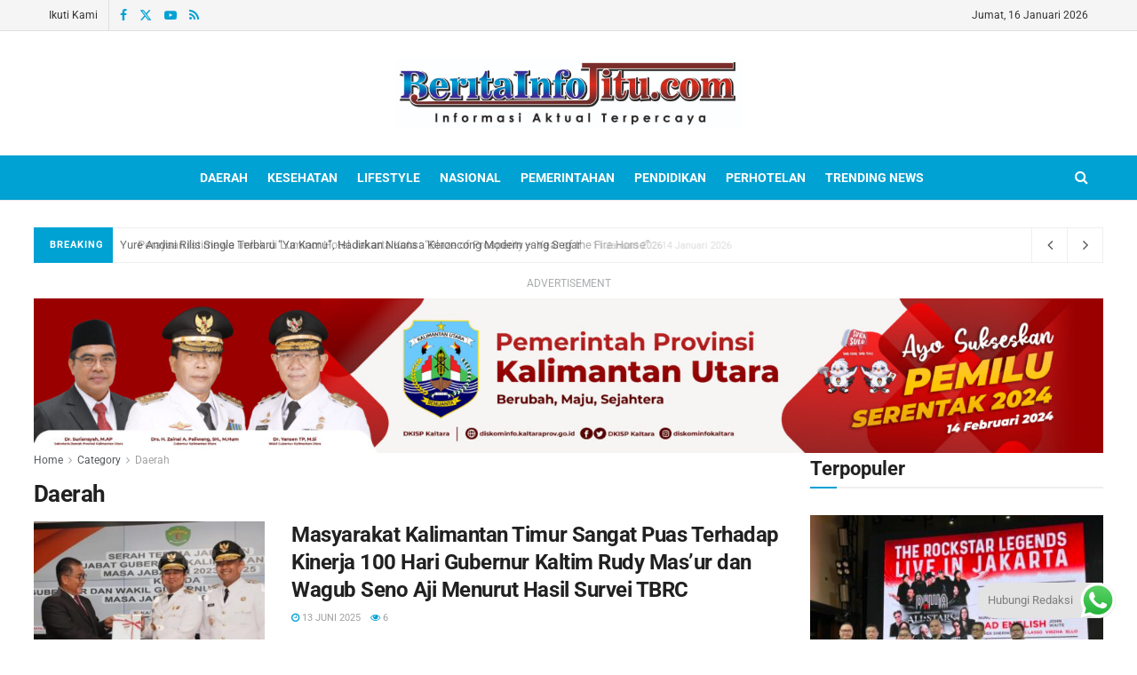

--- FILE ---
content_type: text/html; charset=UTF-8
request_url: https://beritainfojitu.com/category/daerah/
body_size: 43056
content:
<!doctype html>
<!--[if lt IE 7]> <html class="no-js lt-ie9 lt-ie8 lt-ie7" lang="id"> <![endif]-->
<!--[if IE 7]>    <html class="no-js lt-ie9 lt-ie8" lang="id"> <![endif]-->
<!--[if IE 8]>    <html class="no-js lt-ie9" lang="id"> <![endif]-->
<!--[if IE 9]>    <html class="no-js lt-ie10" lang="id"> <![endif]-->
<!--[if gt IE 8]><!--> <html class="no-js" lang="id"> <!--<![endif]-->
<head>
    <meta http-equiv="Content-Type" content="text/html; charset=UTF-8" />
    <meta name='viewport' content='width=device-width, initial-scale=1, user-scalable=yes' />
    <link rel="profile" href="http://gmpg.org/xfn/11" />
    <link rel="pingback" href="https://beritainfojitu.com/xmlrpc.php" />
    <meta name='robots' content='index, follow, max-image-preview:large, max-snippet:-1, max-video-preview:-1' />
			<script type="text/javascript">
			  var jnews_ajax_url = '/?ajax-request=jnews'
			</script>
			<script type="text/javascript">;window.jnews=window.jnews||{},window.jnews.library=window.jnews.library||{},window.jnews.library=function(){"use strict";var e=this;e.win=window,e.doc=document,e.noop=function(){},e.globalBody=e.doc.getElementsByTagName("body")[0],e.globalBody=e.globalBody?e.globalBody:e.doc,e.win.jnewsDataStorage=e.win.jnewsDataStorage||{_storage:new WeakMap,put:function(e,t,n){this._storage.has(e)||this._storage.set(e,new Map),this._storage.get(e).set(t,n)},get:function(e,t){return this._storage.get(e).get(t)},has:function(e,t){return this._storage.has(e)&&this._storage.get(e).has(t)},remove:function(e,t){var n=this._storage.get(e).delete(t);return 0===!this._storage.get(e).size&&this._storage.delete(e),n}},e.windowWidth=function(){return e.win.innerWidth||e.docEl.clientWidth||e.globalBody.clientWidth},e.windowHeight=function(){return e.win.innerHeight||e.docEl.clientHeight||e.globalBody.clientHeight},e.requestAnimationFrame=e.win.requestAnimationFrame||e.win.webkitRequestAnimationFrame||e.win.mozRequestAnimationFrame||e.win.msRequestAnimationFrame||window.oRequestAnimationFrame||function(e){return setTimeout(e,1e3/60)},e.cancelAnimationFrame=e.win.cancelAnimationFrame||e.win.webkitCancelAnimationFrame||e.win.webkitCancelRequestAnimationFrame||e.win.mozCancelAnimationFrame||e.win.msCancelRequestAnimationFrame||e.win.oCancelRequestAnimationFrame||function(e){clearTimeout(e)},e.classListSupport="classList"in document.createElement("_"),e.hasClass=e.classListSupport?function(e,t){return e.classList.contains(t)}:function(e,t){return e.className.indexOf(t)>=0},e.addClass=e.classListSupport?function(t,n){e.hasClass(t,n)||t.classList.add(n)}:function(t,n){e.hasClass(t,n)||(t.className+=" "+n)},e.removeClass=e.classListSupport?function(t,n){e.hasClass(t,n)&&t.classList.remove(n)}:function(t,n){e.hasClass(t,n)&&(t.className=t.className.replace(n,""))},e.objKeys=function(e){var t=[];for(var n in e)Object.prototype.hasOwnProperty.call(e,n)&&t.push(n);return t},e.isObjectSame=function(e,t){var n=!0;return JSON.stringify(e)!==JSON.stringify(t)&&(n=!1),n},e.extend=function(){for(var e,t,n,o=arguments[0]||{},i=1,a=arguments.length;i<a;i++)if(null!==(e=arguments[i]))for(t in e)o!==(n=e[t])&&void 0!==n&&(o[t]=n);return o},e.dataStorage=e.win.jnewsDataStorage,e.isVisible=function(e){return 0!==e.offsetWidth&&0!==e.offsetHeight||e.getBoundingClientRect().length},e.getHeight=function(e){return e.offsetHeight||e.clientHeight||e.getBoundingClientRect().height},e.getWidth=function(e){return e.offsetWidth||e.clientWidth||e.getBoundingClientRect().width},e.supportsPassive=!1;try{var t=Object.defineProperty({},"passive",{get:function(){e.supportsPassive=!0}});"createEvent"in e.doc?e.win.addEventListener("test",null,t):"fireEvent"in e.doc&&e.win.attachEvent("test",null)}catch(e){}e.passiveOption=!!e.supportsPassive&&{passive:!0},e.setStorage=function(e,t){e="jnews-"+e;var n={expired:Math.floor(((new Date).getTime()+432e5)/1e3)};t=Object.assign(n,t);localStorage.setItem(e,JSON.stringify(t))},e.getStorage=function(e){e="jnews-"+e;var t=localStorage.getItem(e);return null!==t&&0<t.length?JSON.parse(localStorage.getItem(e)):{}},e.expiredStorage=function(){var t,n="jnews-";for(var o in localStorage)o.indexOf(n)>-1&&"undefined"!==(t=e.getStorage(o.replace(n,""))).expired&&t.expired<Math.floor((new Date).getTime()/1e3)&&localStorage.removeItem(o)},e.addEvents=function(t,n,o){for(var i in n){var a=["touchstart","touchmove"].indexOf(i)>=0&&!o&&e.passiveOption;"createEvent"in e.doc?t.addEventListener(i,n[i],a):"fireEvent"in e.doc&&t.attachEvent("on"+i,n[i])}},e.removeEvents=function(t,n){for(var o in n)"createEvent"in e.doc?t.removeEventListener(o,n[o]):"fireEvent"in e.doc&&t.detachEvent("on"+o,n[o])},e.triggerEvents=function(t,n,o){var i;o=o||{detail:null};return"createEvent"in e.doc?(!(i=e.doc.createEvent("CustomEvent")||new CustomEvent(n)).initCustomEvent||i.initCustomEvent(n,!0,!1,o),void t.dispatchEvent(i)):"fireEvent"in e.doc?((i=e.doc.createEventObject()).eventType=n,void t.fireEvent("on"+i.eventType,i)):void 0},e.getParents=function(t,n){void 0===n&&(n=e.doc);for(var o=[],i=t.parentNode,a=!1;!a;)if(i){var r=i;r.querySelectorAll(n).length?a=!0:(o.push(r),i=r.parentNode)}else o=[],a=!0;return o},e.forEach=function(e,t,n){for(var o=0,i=e.length;o<i;o++)t.call(n,e[o],o)},e.getText=function(e){return e.innerText||e.textContent},e.setText=function(e,t){var n="object"==typeof t?t.innerText||t.textContent:t;e.innerText&&(e.innerText=n),e.textContent&&(e.textContent=n)},e.httpBuildQuery=function(t){return e.objKeys(t).reduce(function t(n){var o=arguments.length>1&&void 0!==arguments[1]?arguments[1]:null;return function(i,a){var r=n[a];a=encodeURIComponent(a);var s=o?"".concat(o,"[").concat(a,"]"):a;return null==r||"function"==typeof r?(i.push("".concat(s,"=")),i):["number","boolean","string"].includes(typeof r)?(i.push("".concat(s,"=").concat(encodeURIComponent(r))),i):(i.push(e.objKeys(r).reduce(t(r,s),[]).join("&")),i)}}(t),[]).join("&")},e.get=function(t,n,o,i){return o="function"==typeof o?o:e.noop,e.ajax("GET",t,n,o,i)},e.post=function(t,n,o,i){return o="function"==typeof o?o:e.noop,e.ajax("POST",t,n,o,i)},e.ajax=function(t,n,o,i,a){var r=new XMLHttpRequest,s=n,c=e.httpBuildQuery(o);if(t=-1!=["GET","POST"].indexOf(t)?t:"GET",r.open(t,s+("GET"==t?"?"+c:""),!0),"POST"==t&&r.setRequestHeader("Content-type","application/x-www-form-urlencoded"),r.setRequestHeader("X-Requested-With","XMLHttpRequest"),r.onreadystatechange=function(){4===r.readyState&&200<=r.status&&300>r.status&&"function"==typeof i&&i.call(void 0,r.response)},void 0!==a&&!a){return{xhr:r,send:function(){r.send("POST"==t?c:null)}}}return r.send("POST"==t?c:null),{xhr:r}},e.scrollTo=function(t,n,o){function i(e,t,n){this.start=this.position(),this.change=e-this.start,this.currentTime=0,this.increment=20,this.duration=void 0===n?500:n,this.callback=t,this.finish=!1,this.animateScroll()}return Math.easeInOutQuad=function(e,t,n,o){return(e/=o/2)<1?n/2*e*e+t:-n/2*(--e*(e-2)-1)+t},i.prototype.stop=function(){this.finish=!0},i.prototype.move=function(t){e.doc.documentElement.scrollTop=t,e.globalBody.parentNode.scrollTop=t,e.globalBody.scrollTop=t},i.prototype.position=function(){return e.doc.documentElement.scrollTop||e.globalBody.parentNode.scrollTop||e.globalBody.scrollTop},i.prototype.animateScroll=function(){this.currentTime+=this.increment;var t=Math.easeInOutQuad(this.currentTime,this.start,this.change,this.duration);this.move(t),this.currentTime<this.duration&&!this.finish?e.requestAnimationFrame.call(e.win,this.animateScroll.bind(this)):this.callback&&"function"==typeof this.callback&&this.callback()},new i(t,n,o)},e.unwrap=function(t){var n,o=t;e.forEach(t,(function(e,t){n?n+=e:n=e})),o.replaceWith(n)},e.performance={start:function(e){performance.mark(e+"Start")},stop:function(e){performance.mark(e+"End"),performance.measure(e,e+"Start",e+"End")}},e.fps=function(){var t=0,n=0,o=0;!function(){var i=t=0,a=0,r=0,s=document.getElementById("fpsTable"),c=function(t){void 0===document.getElementsByTagName("body")[0]?e.requestAnimationFrame.call(e.win,(function(){c(t)})):document.getElementsByTagName("body")[0].appendChild(t)};null===s&&((s=document.createElement("div")).style.position="fixed",s.style.top="120px",s.style.left="10px",s.style.width="100px",s.style.height="20px",s.style.border="1px solid black",s.style.fontSize="11px",s.style.zIndex="100000",s.style.backgroundColor="white",s.id="fpsTable",c(s));var l=function(){o++,n=Date.now(),(a=(o/(r=(n-t)/1e3)).toPrecision(2))!=i&&(i=a,s.innerHTML=i+"fps"),1<r&&(t=n,o=0),e.requestAnimationFrame.call(e.win,l)};l()}()},e.instr=function(e,t){for(var n=0;n<t.length;n++)if(-1!==e.toLowerCase().indexOf(t[n].toLowerCase()))return!0},e.winLoad=function(t,n){function o(o){if("complete"===e.doc.readyState||"interactive"===e.doc.readyState)return!o||n?setTimeout(t,n||1):t(o),1}o()||e.addEvents(e.win,{load:o})},e.docReady=function(t,n){function o(o){if("complete"===e.doc.readyState||"interactive"===e.doc.readyState)return!o||n?setTimeout(t,n||1):t(o),1}o()||e.addEvents(e.doc,{DOMContentLoaded:o})},e.fireOnce=function(){e.docReady((function(){e.assets=e.assets||[],e.assets.length&&(e.boot(),e.load_assets())}),50)},e.boot=function(){e.length&&e.doc.querySelectorAll("style[media]").forEach((function(e){"not all"==e.getAttribute("media")&&e.removeAttribute("media")}))},e.create_js=function(t,n){var o=e.doc.createElement("script");switch(o.setAttribute("src",t),n){case"defer":o.setAttribute("defer",!0);break;case"async":o.setAttribute("async",!0);break;case"deferasync":o.setAttribute("defer",!0),o.setAttribute("async",!0)}e.globalBody.appendChild(o)},e.load_assets=function(){"object"==typeof e.assets&&e.forEach(e.assets.slice(0),(function(t,n){var o="";t.defer&&(o+="defer"),t.async&&(o+="async"),e.create_js(t.url,o);var i=e.assets.indexOf(t);i>-1&&e.assets.splice(i,1)})),e.assets=jnewsoption.au_scripts=window.jnewsads=[]},e.setCookie=function(e,t,n){var o="";if(n){var i=new Date;i.setTime(i.getTime()+24*n*60*60*1e3),o="; expires="+i.toUTCString()}document.cookie=e+"="+(t||"")+o+"; path=/"},e.getCookie=function(e){for(var t=e+"=",n=document.cookie.split(";"),o=0;o<n.length;o++){for(var i=n[o];" "==i.charAt(0);)i=i.substring(1,i.length);if(0==i.indexOf(t))return i.substring(t.length,i.length)}return null},e.eraseCookie=function(e){document.cookie=e+"=; Path=/; Expires=Thu, 01 Jan 1970 00:00:01 GMT;"},e.docReady((function(){e.globalBody=e.globalBody==e.doc?e.doc.getElementsByTagName("body")[0]:e.globalBody,e.globalBody=e.globalBody?e.globalBody:e.doc})),e.winLoad((function(){e.winLoad((function(){var t=!1;if(void 0!==window.jnewsadmin)if(void 0!==window.file_version_checker){var n=e.objKeys(window.file_version_checker);n.length?n.forEach((function(e){t||"10.0.4"===window.file_version_checker[e]||(t=!0)})):t=!0}else t=!0;t&&(window.jnewsHelper.getMessage(),window.jnewsHelper.getNotice())}),2500)}))},window.jnews.library=new window.jnews.library;</script>
	<!-- This site is optimized with the Yoast SEO plugin v26.7 - https://yoast.com/wordpress/plugins/seo/ -->
	<title>Daerah Arsip - Berita Info Jitu</title>
	<link rel="canonical" href="https://beritainfojitu.com/category/daerah/" />
	<link rel="next" href="https://beritainfojitu.com/category/daerah/page/2/" />
	<meta property="og:locale" content="id_ID" />
	<meta property="og:type" content="article" />
	<meta property="og:title" content="Daerah Arsip - Berita Info Jitu" />
	<meta property="og:url" content="https://beritainfojitu.com/category/daerah/" />
	<meta property="og:site_name" content="Berita Info Jitu" />
	<meta name="twitter:card" content="summary_large_image" />
	<script type="application/ld+json" class="yoast-schema-graph">{"@context":"https://schema.org","@graph":[{"@type":"CollectionPage","@id":"https://beritainfojitu.com/category/daerah/","url":"https://beritainfojitu.com/category/daerah/","name":"Daerah Arsip - Berita Info Jitu","isPartOf":{"@id":"https://beritainfojitu.com/#website"},"primaryImageOfPage":{"@id":"https://beritainfojitu.com/category/daerah/#primaryimage"},"image":{"@id":"https://beritainfojitu.com/category/daerah/#primaryimage"},"thumbnailUrl":"https://beritainfojitu.com/wp-content/uploads/2025/06/IMG-20250613-WA0040.jpg","breadcrumb":{"@id":"https://beritainfojitu.com/category/daerah/#breadcrumb"},"inLanguage":"id"},{"@type":"ImageObject","inLanguage":"id","@id":"https://beritainfojitu.com/category/daerah/#primaryimage","url":"https://beritainfojitu.com/wp-content/uploads/2025/06/IMG-20250613-WA0040.jpg","contentUrl":"https://beritainfojitu.com/wp-content/uploads/2025/06/IMG-20250613-WA0040.jpg","width":668,"height":500},{"@type":"BreadcrumbList","@id":"https://beritainfojitu.com/category/daerah/#breadcrumb","itemListElement":[{"@type":"ListItem","position":1,"name":"Beranda","item":"https://beritainfojitu.com/"},{"@type":"ListItem","position":2,"name":"Daerah"}]},{"@type":"WebSite","@id":"https://beritainfojitu.com/#website","url":"https://beritainfojitu.com/","name":"Berita Info Jitu","description":"Informasi Aktual Terpercaya","publisher":{"@id":"https://beritainfojitu.com/#organization"},"potentialAction":[{"@type":"SearchAction","target":{"@type":"EntryPoint","urlTemplate":"https://beritainfojitu.com/?s={search_term_string}"},"query-input":{"@type":"PropertyValueSpecification","valueRequired":true,"valueName":"search_term_string"}}],"inLanguage":"id"},{"@type":"Organization","@id":"https://beritainfojitu.com/#organization","name":"Berita Info Jitu","url":"https://beritainfojitu.com/","logo":{"@type":"ImageObject","inLanguage":"id","@id":"https://beritainfojitu.com/#/schema/logo/image/","url":"https://beritainfojitu.com/wp-content/uploads/2023/12/Berita-Info-Jitu-Logo-e1703851498121.jpg","contentUrl":"https://beritainfojitu.com/wp-content/uploads/2023/12/Berita-Info-Jitu-Logo-e1703851498121.jpg","width":429,"height":126,"caption":"Berita Info Jitu"},"image":{"@id":"https://beritainfojitu.com/#/schema/logo/image/"}}]}</script>
	<!-- / Yoast SEO plugin. -->


<link rel='dns-prefetch' href='//www.googletagmanager.com' />
<link rel='dns-prefetch' href='//fonts.googleapis.com' />
<link rel='preconnect' href='https://fonts.gstatic.com' />
<link rel="alternate" type="application/rss+xml" title="Berita Info Jitu &raquo; Feed" href="https://beritainfojitu.com/feed/" />
<link rel="alternate" type="application/rss+xml" title="Berita Info Jitu &raquo; Daerah Umpan Kategori" href="https://beritainfojitu.com/category/daerah/feed/" />
<style id='wp-img-auto-sizes-contain-inline-css' type='text/css'>
img:is([sizes=auto i],[sizes^="auto," i]){contain-intrinsic-size:3000px 1500px}
/*# sourceURL=wp-img-auto-sizes-contain-inline-css */
</style>

<link rel='stylesheet' id='ht_ctc_main_css-css' href='https://beritainfojitu.com/wp-content/plugins/click-to-chat-for-whatsapp/new/inc/assets/css/main.css?ver=4.35' type='text/css' media='all' />
<link rel='stylesheet' id='wp-block-library-css' href='https://beritainfojitu.com/wp-includes/css/dist/block-library/style.min.css?ver=69896a646ed3fc065e4532dd9c3efdc1' type='text/css' media='all' />
<style id='classic-theme-styles-inline-css' type='text/css'>
/*! This file is auto-generated */
.wp-block-button__link{color:#fff;background-color:#32373c;border-radius:9999px;box-shadow:none;text-decoration:none;padding:calc(.667em + 2px) calc(1.333em + 2px);font-size:1.125em}.wp-block-file__button{background:#32373c;color:#fff;text-decoration:none}
/*# sourceURL=/wp-includes/css/classic-themes.min.css */
</style>
<style id='global-styles-inline-css' type='text/css'>
:root{--wp--preset--aspect-ratio--square: 1;--wp--preset--aspect-ratio--4-3: 4/3;--wp--preset--aspect-ratio--3-4: 3/4;--wp--preset--aspect-ratio--3-2: 3/2;--wp--preset--aspect-ratio--2-3: 2/3;--wp--preset--aspect-ratio--16-9: 16/9;--wp--preset--aspect-ratio--9-16: 9/16;--wp--preset--color--black: #000000;--wp--preset--color--cyan-bluish-gray: #abb8c3;--wp--preset--color--white: #ffffff;--wp--preset--color--pale-pink: #f78da7;--wp--preset--color--vivid-red: #cf2e2e;--wp--preset--color--luminous-vivid-orange: #ff6900;--wp--preset--color--luminous-vivid-amber: #fcb900;--wp--preset--color--light-green-cyan: #7bdcb5;--wp--preset--color--vivid-green-cyan: #00d084;--wp--preset--color--pale-cyan-blue: #8ed1fc;--wp--preset--color--vivid-cyan-blue: #0693e3;--wp--preset--color--vivid-purple: #9b51e0;--wp--preset--gradient--vivid-cyan-blue-to-vivid-purple: linear-gradient(135deg,rgb(6,147,227) 0%,rgb(155,81,224) 100%);--wp--preset--gradient--light-green-cyan-to-vivid-green-cyan: linear-gradient(135deg,rgb(122,220,180) 0%,rgb(0,208,130) 100%);--wp--preset--gradient--luminous-vivid-amber-to-luminous-vivid-orange: linear-gradient(135deg,rgb(252,185,0) 0%,rgb(255,105,0) 100%);--wp--preset--gradient--luminous-vivid-orange-to-vivid-red: linear-gradient(135deg,rgb(255,105,0) 0%,rgb(207,46,46) 100%);--wp--preset--gradient--very-light-gray-to-cyan-bluish-gray: linear-gradient(135deg,rgb(238,238,238) 0%,rgb(169,184,195) 100%);--wp--preset--gradient--cool-to-warm-spectrum: linear-gradient(135deg,rgb(74,234,220) 0%,rgb(151,120,209) 20%,rgb(207,42,186) 40%,rgb(238,44,130) 60%,rgb(251,105,98) 80%,rgb(254,248,76) 100%);--wp--preset--gradient--blush-light-purple: linear-gradient(135deg,rgb(255,206,236) 0%,rgb(152,150,240) 100%);--wp--preset--gradient--blush-bordeaux: linear-gradient(135deg,rgb(254,205,165) 0%,rgb(254,45,45) 50%,rgb(107,0,62) 100%);--wp--preset--gradient--luminous-dusk: linear-gradient(135deg,rgb(255,203,112) 0%,rgb(199,81,192) 50%,rgb(65,88,208) 100%);--wp--preset--gradient--pale-ocean: linear-gradient(135deg,rgb(255,245,203) 0%,rgb(182,227,212) 50%,rgb(51,167,181) 100%);--wp--preset--gradient--electric-grass: linear-gradient(135deg,rgb(202,248,128) 0%,rgb(113,206,126) 100%);--wp--preset--gradient--midnight: linear-gradient(135deg,rgb(2,3,129) 0%,rgb(40,116,252) 100%);--wp--preset--font-size--small: 13px;--wp--preset--font-size--medium: 20px;--wp--preset--font-size--large: 36px;--wp--preset--font-size--x-large: 42px;--wp--preset--spacing--20: 0.44rem;--wp--preset--spacing--30: 0.67rem;--wp--preset--spacing--40: 1rem;--wp--preset--spacing--50: 1.5rem;--wp--preset--spacing--60: 2.25rem;--wp--preset--spacing--70: 3.38rem;--wp--preset--spacing--80: 5.06rem;--wp--preset--shadow--natural: 6px 6px 9px rgba(0, 0, 0, 0.2);--wp--preset--shadow--deep: 12px 12px 50px rgba(0, 0, 0, 0.4);--wp--preset--shadow--sharp: 6px 6px 0px rgba(0, 0, 0, 0.2);--wp--preset--shadow--outlined: 6px 6px 0px -3px rgb(255, 255, 255), 6px 6px rgb(0, 0, 0);--wp--preset--shadow--crisp: 6px 6px 0px rgb(0, 0, 0);}:where(.is-layout-flex){gap: 0.5em;}:where(.is-layout-grid){gap: 0.5em;}body .is-layout-flex{display: flex;}.is-layout-flex{flex-wrap: wrap;align-items: center;}.is-layout-flex > :is(*, div){margin: 0;}body .is-layout-grid{display: grid;}.is-layout-grid > :is(*, div){margin: 0;}:where(.wp-block-columns.is-layout-flex){gap: 2em;}:where(.wp-block-columns.is-layout-grid){gap: 2em;}:where(.wp-block-post-template.is-layout-flex){gap: 1.25em;}:where(.wp-block-post-template.is-layout-grid){gap: 1.25em;}.has-black-color{color: var(--wp--preset--color--black) !important;}.has-cyan-bluish-gray-color{color: var(--wp--preset--color--cyan-bluish-gray) !important;}.has-white-color{color: var(--wp--preset--color--white) !important;}.has-pale-pink-color{color: var(--wp--preset--color--pale-pink) !important;}.has-vivid-red-color{color: var(--wp--preset--color--vivid-red) !important;}.has-luminous-vivid-orange-color{color: var(--wp--preset--color--luminous-vivid-orange) !important;}.has-luminous-vivid-amber-color{color: var(--wp--preset--color--luminous-vivid-amber) !important;}.has-light-green-cyan-color{color: var(--wp--preset--color--light-green-cyan) !important;}.has-vivid-green-cyan-color{color: var(--wp--preset--color--vivid-green-cyan) !important;}.has-pale-cyan-blue-color{color: var(--wp--preset--color--pale-cyan-blue) !important;}.has-vivid-cyan-blue-color{color: var(--wp--preset--color--vivid-cyan-blue) !important;}.has-vivid-purple-color{color: var(--wp--preset--color--vivid-purple) !important;}.has-black-background-color{background-color: var(--wp--preset--color--black) !important;}.has-cyan-bluish-gray-background-color{background-color: var(--wp--preset--color--cyan-bluish-gray) !important;}.has-white-background-color{background-color: var(--wp--preset--color--white) !important;}.has-pale-pink-background-color{background-color: var(--wp--preset--color--pale-pink) !important;}.has-vivid-red-background-color{background-color: var(--wp--preset--color--vivid-red) !important;}.has-luminous-vivid-orange-background-color{background-color: var(--wp--preset--color--luminous-vivid-orange) !important;}.has-luminous-vivid-amber-background-color{background-color: var(--wp--preset--color--luminous-vivid-amber) !important;}.has-light-green-cyan-background-color{background-color: var(--wp--preset--color--light-green-cyan) !important;}.has-vivid-green-cyan-background-color{background-color: var(--wp--preset--color--vivid-green-cyan) !important;}.has-pale-cyan-blue-background-color{background-color: var(--wp--preset--color--pale-cyan-blue) !important;}.has-vivid-cyan-blue-background-color{background-color: var(--wp--preset--color--vivid-cyan-blue) !important;}.has-vivid-purple-background-color{background-color: var(--wp--preset--color--vivid-purple) !important;}.has-black-border-color{border-color: var(--wp--preset--color--black) !important;}.has-cyan-bluish-gray-border-color{border-color: var(--wp--preset--color--cyan-bluish-gray) !important;}.has-white-border-color{border-color: var(--wp--preset--color--white) !important;}.has-pale-pink-border-color{border-color: var(--wp--preset--color--pale-pink) !important;}.has-vivid-red-border-color{border-color: var(--wp--preset--color--vivid-red) !important;}.has-luminous-vivid-orange-border-color{border-color: var(--wp--preset--color--luminous-vivid-orange) !important;}.has-luminous-vivid-amber-border-color{border-color: var(--wp--preset--color--luminous-vivid-amber) !important;}.has-light-green-cyan-border-color{border-color: var(--wp--preset--color--light-green-cyan) !important;}.has-vivid-green-cyan-border-color{border-color: var(--wp--preset--color--vivid-green-cyan) !important;}.has-pale-cyan-blue-border-color{border-color: var(--wp--preset--color--pale-cyan-blue) !important;}.has-vivid-cyan-blue-border-color{border-color: var(--wp--preset--color--vivid-cyan-blue) !important;}.has-vivid-purple-border-color{border-color: var(--wp--preset--color--vivid-purple) !important;}.has-vivid-cyan-blue-to-vivid-purple-gradient-background{background: var(--wp--preset--gradient--vivid-cyan-blue-to-vivid-purple) !important;}.has-light-green-cyan-to-vivid-green-cyan-gradient-background{background: var(--wp--preset--gradient--light-green-cyan-to-vivid-green-cyan) !important;}.has-luminous-vivid-amber-to-luminous-vivid-orange-gradient-background{background: var(--wp--preset--gradient--luminous-vivid-amber-to-luminous-vivid-orange) !important;}.has-luminous-vivid-orange-to-vivid-red-gradient-background{background: var(--wp--preset--gradient--luminous-vivid-orange-to-vivid-red) !important;}.has-very-light-gray-to-cyan-bluish-gray-gradient-background{background: var(--wp--preset--gradient--very-light-gray-to-cyan-bluish-gray) !important;}.has-cool-to-warm-spectrum-gradient-background{background: var(--wp--preset--gradient--cool-to-warm-spectrum) !important;}.has-blush-light-purple-gradient-background{background: var(--wp--preset--gradient--blush-light-purple) !important;}.has-blush-bordeaux-gradient-background{background: var(--wp--preset--gradient--blush-bordeaux) !important;}.has-luminous-dusk-gradient-background{background: var(--wp--preset--gradient--luminous-dusk) !important;}.has-pale-ocean-gradient-background{background: var(--wp--preset--gradient--pale-ocean) !important;}.has-electric-grass-gradient-background{background: var(--wp--preset--gradient--electric-grass) !important;}.has-midnight-gradient-background{background: var(--wp--preset--gradient--midnight) !important;}.has-small-font-size{font-size: var(--wp--preset--font-size--small) !important;}.has-medium-font-size{font-size: var(--wp--preset--font-size--medium) !important;}.has-large-font-size{font-size: var(--wp--preset--font-size--large) !important;}.has-x-large-font-size{font-size: var(--wp--preset--font-size--x-large) !important;}
:where(.wp-block-post-template.is-layout-flex){gap: 1.25em;}:where(.wp-block-post-template.is-layout-grid){gap: 1.25em;}
:where(.wp-block-term-template.is-layout-flex){gap: 1.25em;}:where(.wp-block-term-template.is-layout-grid){gap: 1.25em;}
:where(.wp-block-columns.is-layout-flex){gap: 2em;}:where(.wp-block-columns.is-layout-grid){gap: 2em;}
:root :where(.wp-block-pullquote){font-size: 1.5em;line-height: 1.6;}
/*# sourceURL=global-styles-inline-css */
</style>
<link rel='stylesheet' id='jnews-video-css' href='https://beritainfojitu.com/wp-content/plugins/jnews-video/assets/css/plugin.css?ver=11.0.4' type='text/css' media='all' />
<link rel='stylesheet' id='jnews-parent-style-css' href='https://beritainfojitu.com/wp-content/themes/jnews/style.css?ver=69896a646ed3fc065e4532dd9c3efdc1' type='text/css' media='all' />
<link rel='stylesheet' id='elementor-frontend-css' href='https://beritainfojitu.com/wp-content/uploads/elementor/css/custom-frontend.min.css?ver=1768579516' type='text/css' media='all' />
<link rel='stylesheet' id='jeg_customizer_font-css' href='//fonts.googleapis.com/css?family=Roboto%3Aregular%2C500%2C700%2C500%2Cregular&#038;display=swap&#038;ver=1.3.0' type='text/css' media='all' />
<link rel='stylesheet' id='mediaelement-css' href='https://beritainfojitu.com/wp-includes/js/mediaelement/mediaelementplayer-legacy.min.css?ver=4.2.17' type='text/css' media='all' />
<link rel='stylesheet' id='wp-mediaelement-css' href='https://beritainfojitu.com/wp-includes/js/mediaelement/wp-mediaelement.min.css?ver=69896a646ed3fc065e4532dd9c3efdc1' type='text/css' media='all' />
<link rel='stylesheet' id='font-awesome-css' href='https://beritainfojitu.com/wp-content/plugins/elementor/assets/lib/font-awesome/css/font-awesome.min.css?ver=4.7.0' type='text/css' media='all' />
<link rel='stylesheet' id='jnews-icon-css' href='https://beritainfojitu.com/wp-content/themes/jnews/assets/fonts/jegicon/jegicon.css?ver=1.0.0' type='text/css' media='all' />
<link rel='stylesheet' id='jscrollpane-css' href='https://beritainfojitu.com/wp-content/themes/jnews/assets/css/jquery.jscrollpane.css?ver=1.0.0' type='text/css' media='all' />
<link rel='stylesheet' id='oknav-css' href='https://beritainfojitu.com/wp-content/themes/jnews/assets/css/okayNav.css?ver=1.0.0' type='text/css' media='all' />
<link rel='stylesheet' id='magnific-popup-css' href='https://beritainfojitu.com/wp-content/themes/jnews/assets/css/magnific-popup.css?ver=1.0.0' type='text/css' media='all' />
<link rel='stylesheet' id='chosen-css' href='https://beritainfojitu.com/wp-content/themes/jnews/assets/css/chosen/chosen.css?ver=1.0.0' type='text/css' media='all' />
<link rel='stylesheet' id='jnews-main-css' href='https://beritainfojitu.com/wp-content/themes/jnews/assets/css/main.css?ver=1.0.0' type='text/css' media='all' />
<link rel='stylesheet' id='jnews-pages-css' href='https://beritainfojitu.com/wp-content/themes/jnews/assets/css/pages.css?ver=1.0.0' type='text/css' media='all' />
<link rel='stylesheet' id='jnews-single-css' href='https://beritainfojitu.com/wp-content/themes/jnews/assets/css/single.css?ver=1.0.0' type='text/css' media='all' />
<link rel='stylesheet' id='jnews-responsive-css' href='https://beritainfojitu.com/wp-content/themes/jnews/assets/css/responsive.css?ver=1.0.0' type='text/css' media='all' />
<link rel='stylesheet' id='jnews-pb-temp-css' href='https://beritainfojitu.com/wp-content/themes/jnews/assets/css/pb-temp.css?ver=1.0.0' type='text/css' media='all' />
<link rel='stylesheet' id='jnews-elementor-css' href='https://beritainfojitu.com/wp-content/themes/jnews/assets/css/elementor-frontend.css?ver=1.0.0' type='text/css' media='all' />
<link rel='stylesheet' id='jnews-style-css' href='https://beritainfojitu.com/wp-content/themes/jnews-child/style.css?ver=1.0.0' type='text/css' media='all' />
<link rel='stylesheet' id='jnews-darkmode-css' href='https://beritainfojitu.com/wp-content/themes/jnews/assets/css/darkmode.css?ver=1.0.0' type='text/css' media='all' />
<link rel='stylesheet' id='jnews-video-darkmode-css' href='https://beritainfojitu.com/wp-content/plugins/jnews-video/assets/css/darkmode.css?ver=11.0.4' type='text/css' media='all' />
<link rel='stylesheet' id='disabled-source-and-content-protection-css-css' href='https://beritainfojitu.com/wp-content/plugins/disabled-source-disabled-right-click-and-content-protection/includes/assets/css/style.css?ver=1.0.0' type='text/css' media='all' />
<script type="text/javascript" src="https://beritainfojitu.com/wp-includes/js/jquery/jquery.min.js?ver=3.7.1" id="jquery-core-js"></script>
<script type="text/javascript" src="https://beritainfojitu.com/wp-includes/js/jquery/jquery-migrate.min.js?ver=3.4.1" id="jquery-migrate-js"></script>

<!-- Potongan tag Google (gtag.js) ditambahkan oleh Site Kit -->
<!-- Snippet Google Analytics telah ditambahkan oleh Site Kit -->
<script type="text/javascript" src="https://www.googletagmanager.com/gtag/js?id=GT-WBZ5X58" id="google_gtagjs-js" async></script>
<script type="text/javascript" id="google_gtagjs-js-after">
/* <![CDATA[ */
window.dataLayer = window.dataLayer || [];function gtag(){dataLayer.push(arguments);}
gtag("set","linker",{"domains":["beritainfojitu.com"]});
gtag("js", new Date());
gtag("set", "developer_id.dZTNiMT", true);
gtag("config", "GT-WBZ5X58");
//# sourceURL=google_gtagjs-js-after
/* ]]> */
</script>
<link rel="https://api.w.org/" href="https://beritainfojitu.com/wp-json/" /><link rel="alternate" title="JSON" type="application/json" href="https://beritainfojitu.com/wp-json/wp/v2/categories/7" />
<style>
		.notifyjs-bootstrap-base {
			background-color: #F2DEDE !important;
			border-color: #F2DEDE!important;
			color: #B94A48!important;
		}
		</style><meta name="generator" content="Site Kit by Google 1.170.0" />			<style>
				.e-con.e-parent:nth-of-type(n+4):not(.e-lazyloaded):not(.e-no-lazyload),
				.e-con.e-parent:nth-of-type(n+4):not(.e-lazyloaded):not(.e-no-lazyload) * {
					background-image: none !important;
				}
				@media screen and (max-height: 1024px) {
					.e-con.e-parent:nth-of-type(n+3):not(.e-lazyloaded):not(.e-no-lazyload),
					.e-con.e-parent:nth-of-type(n+3):not(.e-lazyloaded):not(.e-no-lazyload) * {
						background-image: none !important;
					}
				}
				@media screen and (max-height: 640px) {
					.e-con.e-parent:nth-of-type(n+2):not(.e-lazyloaded):not(.e-no-lazyload),
					.e-con.e-parent:nth-of-type(n+2):not(.e-lazyloaded):not(.e-no-lazyload) * {
						background-image: none !important;
					}
				}
			</style>
			<script>jQuery(document).ready(function($){
	$('.advert-container--slide .beritainfo-highlight-wrapper').slick({
		infinite: true,
		slidesToShow: 1,
		slidesToScroll: 1,
		autoplay: true,
		autoplaySpeed: 4000,
		speed: 1000,
		arrows: false,
		dots: false,
		draggable: true,
		touchMove: true
	})
});</script><link rel="stylesheet" type="text/css" href="//cdn.jsdelivr.net/npm/slick-carousel@1.8.1/slick/slick.css"/>
<script type="text/javascript" src="//cdn.jsdelivr.net/npm/slick-carousel@1.8.1/slick/slick.min.js"></script>
<style class="wpcode-css-snippet">html,body {
	text-size-adjust: none;
  -webkit-text-size-adjust: none;
  -moz-text-size-adjust: none;
  -ms-text-size-adjust: none;
}

body button {
	border-radius: 0px !important;
}

p:last-child {
	margin-bottom: 0;
}

:focus-visible {
    outline: none;
}

body img {
	image-rendering: -webkit-optimize-contrast !important;
}

body .e-con>.e-con-inner>.elementor-widget>.elementor-widget-container, 
body .e-con>.elementor-widget>.elementor-widget-container {
	height: auto;
}

body.page-template-default .jeg_share_top_container,
body.page-template-default .jeg_featured featured_image {
	display: none;
}

.elementor-element.en-expander {
	flex: 1;
}

.elementor-icon-wrapper {
	display: flex !important;
}

.tns-controls :is(.tns-prev, .tns-next) {
	display: flex !important;
	align-items: center;
	justify-content: center;
}

.tns-controls .tns-prev:before,
.tns-controls .tns-next:before {
	line-height: 1em;
	display: flex !important;
}

.jeg_postblock .jeg_post_category {
	display: none !important;
}

.en-container--is-sticky.jet-sticky-container-sticky {
	z-index: 2 !important;
}

.jscroll-to-top {
	display: none !important;
}

/* header */
.jeg_header .site-title img {
	max-width: 390px;
}

/* Widget Fix style */
.popularpost_list {
	padding: 0 !important;
}

/* Hide Title and Unecessary Breadcrumb */
body:is(.page-beranda) :is(.jeg_breadcrumbs, .entry-header, .jeg_share_top_container) {
	display: none;
}

.jeg_breakingnews {
	margin-bottom: 0 !important;
}

.jeg_archive_breadcrumb_wrapper .jeg_archive_description {
	margin-top: 0 !important;
}

.advert-container .beritainfo-highlight-title {
	text-transform: uppercase;
	text-align: center;
	font-size: 12px;
	opacity: .5;
	display: block;
	margin: 12px 0 6px;
}

.advert-container .beritainfo-highlight {
	display: flex;
	width: 100%;
}

.advert-container .beritainfo-highlight img {
	width: 100% !important;
}

.advert-container.advert-container--slide .slick-slide img {
	width: 100%;
}

.advert-container.advert-container--sidebar .beritainfo-highlight-wrapper {
	display: flex;
	flex-direction: column;
	gap: 24px;
}

.jeg_stickybar .jeg_main_menu .menu-item > a:hover {
	color: #212121 !important;
}

.jeg_block_heading .jeg_block_title {
	font-weight: 700 !important;
}

div:is(.jeg_postblock_21) .jeg_post_title a {
	overflow: hidden;
   	display: -webkit-box;
   	-webkit-line-clamp: 2; /* number of lines to show */
           line-clamp: 2; 
   	-webkit-box-orient: vertical;
}

div:is(.jeg_postblock_23) .jeg_post_title a {
	overflow: hidden;
   	display: -webkit-box;
   	-webkit-line-clamp: 3; /* number of lines to show */
           line-clamp: 3; 
   	-webkit-box-orient: vertical;
}

div:is(.jeg_postblock_23) .jeg_post_excerpt {
	overflow: hidden;
   	display: -webkit-box;
   	-webkit-line-clamp: 3; /* number of lines to show */
           line-clamp: 3; 
   	-webkit-box-orient: vertical;
}

.elementor-widget-jnews_post_feature_elementor .jeg_featured.featured_image .thumbnail-container>img,
.jeg_thumb .thumbnail-container>img {
	position: relative;
}

@media screen and (min-width: 1000px) {
	.jeg_block_heading .jeg_block_title {
		font-size: 22px;
	}
}

@media screen and (max-width: 768px) {
	.jeg_block_heading .jeg_block_title {
		font-size: 20px !important;
	}
	.elementor-widget-jnews_post_share_elementor .jeg_share_stats .jeg_views_count {
		display : inline ;
	}
}</style><link rel="icon" href="https://beritainfojitu.com/wp-content/uploads/2023/12/Berita-Info-Jitu-Favicon.png" sizes="32x32" />
<link rel="icon" href="https://beritainfojitu.com/wp-content/uploads/2023/12/Berita-Info-Jitu-Favicon.png" sizes="192x192" />
<link rel="apple-touch-icon" href="https://beritainfojitu.com/wp-content/uploads/2023/12/Berita-Info-Jitu-Favicon.png" />
<meta name="msapplication-TileImage" content="https://beritainfojitu.com/wp-content/uploads/2023/12/Berita-Info-Jitu-Favicon.png" />
</head>
<body class="archive category category-daerah category-7 wp-embed-responsive wp-theme-jnews wp-child-theme-jnews-child post-masyarakat-kalimantan-timur-sangat-puas-terhadap-kinerja-100-hari-gubernur-kaltim-rudy-masur-dan-wagub-seno-aji-menurut-hasil-survei-tbrc jeg_toggle_light jnews jeg-mobile-table-scrollable jsc_normal elementor-default elementor-kit-7">

    
    
    <div class="jeg_ad jeg_ad_top jnews_header_top_ads">
        <div class='ads-wrapper  '></div>    </div>

    <!-- The Main Wrapper
    ============================================= -->
    <div class="jeg_viewport">

        
        <div class="jeg_header_wrapper">
            <div class="jeg_header_instagram_wrapper">
    </div>

<!-- HEADER -->
<div class="jeg_header normal">
    <div class="jeg_topbar jeg_container jeg_navbar_wrapper normal">
    <div class="container">
        <div class="jeg_nav_row">
            
                <div class="jeg_nav_col jeg_nav_left  jeg_nav_grow">
                    <div class="item_wrap jeg_nav_alignleft">
                        <div class="jeg_nav_item jeg_nav_html">
    <span class="beritainfo-follow">Ikuti Kami</span></div>			<div
				class="jeg_nav_item socials_widget jeg_social_icon_block nobg">
				<a href="http://facebook.com" target='_blank' rel='external noopener nofollow' class="jeg_facebook"><i class="fa fa-facebook"></i> </a><a href="http://twitter.com" target='_blank' rel='external noopener nofollow' class="jeg_twitter"><i class="fa fa-twitter"><span class="jeg-icon icon-twitter"><svg xmlns="http://www.w3.org/2000/svg" height="1em" viewBox="0 0 512 512"><!--! Font Awesome Free 6.4.2 by @fontawesome - https://fontawesome.com License - https://fontawesome.com/license (Commercial License) Copyright 2023 Fonticons, Inc. --><path d="M389.2 48h70.6L305.6 224.2 487 464H345L233.7 318.6 106.5 464H35.8L200.7 275.5 26.8 48H172.4L272.9 180.9 389.2 48zM364.4 421.8h39.1L151.1 88h-42L364.4 421.8z"/></svg></span></i> </a><a href="http://youtube.com" target='_blank' rel='external noopener nofollow' class="jeg_youtube"><i class="fa fa-youtube-play"></i> </a><a href="http://jnews.jegtheme.com/default/feed/" target='_blank' rel='external noopener nofollow' class="jeg_rss"><i class="fa fa-rss"></i> </a>			</div>
			                    </div>
                </div>

                
                <div class="jeg_nav_col jeg_nav_center  jeg_nav_normal">
                    <div class="item_wrap jeg_nav_aligncenter">
                                            </div>
                </div>

                
                <div class="jeg_nav_col jeg_nav_right  jeg_nav_normal">
                    <div class="item_wrap jeg_nav_alignright">
                        <div class="jeg_nav_item jeg_top_date">
    Jumat, 16 Januari 2026</div>                    </div>
                </div>

                        </div>
    </div>
</div><!-- /.jeg_container --><div class="jeg_midbar jeg_container jeg_navbar_wrapper normal">
    <div class="container">
        <div class="jeg_nav_row">
            
                <div class="jeg_nav_col jeg_nav_left jeg_nav_normal">
                    <div class="item_wrap jeg_nav_alignleft">
                                            </div>
                </div>

                
                <div class="jeg_nav_col jeg_nav_center jeg_nav_normal">
                    <div class="item_wrap jeg_nav_aligncenter">
                                            </div>
                </div>

                
                <div class="jeg_nav_col jeg_nav_right jeg_nav_grow">
                    <div class="item_wrap jeg_nav_aligncenter">
                        <div class="jeg_nav_item jeg_logo jeg_desktop_logo">
			<div class="site-title">
			<a href="https://beritainfojitu.com/" style="padding: 0 0 0 0;">
				<img class='jeg_logo_img' src="https://beritainfojitu.com/wp-content/uploads/2024/01/berita-info-logo-scaled-e1704610747917.jpg" srcset="https://beritainfojitu.com/wp-content/uploads/2024/01/berita-info-logo-scaled-e1704610747917.jpg 1x, https://beritainfojitu.com/wp-content/uploads/2024/01/berita-info-logo-scaled-e1704610747917.jpg 2x" alt="Berita Info Jitu"data-light-src="https://beritainfojitu.com/wp-content/uploads/2024/01/berita-info-logo-scaled-e1704610747917.jpg" data-light-srcset="https://beritainfojitu.com/wp-content/uploads/2024/01/berita-info-logo-scaled-e1704610747917.jpg 1x, https://beritainfojitu.com/wp-content/uploads/2024/01/berita-info-logo-scaled-e1704610747917.jpg 2x" data-dark-src="" data-dark-srcset=" 1x,  2x">			</a>
		</div>
	</div>
                    </div>
                </div>

                        </div>
    </div>
</div><div class="jeg_bottombar jeg_navbar jeg_container jeg_navbar_wrapper  jeg_navbar_normal">
    <div class="container">
        <div class="jeg_nav_row">
            
                <div class="jeg_nav_col jeg_nav_left jeg_nav_grow">
                    <div class="item_wrap jeg_nav_aligncenter">
                        <div class="jeg_nav_item jeg_main_menu_wrapper">
<div class="jeg_mainmenu_wrap"><ul class="jeg_menu jeg_main_menu jeg_menu_style_5" data-animation="none"><li id="menu-item-1107" class="menu-item menu-item-type-taxonomy menu-item-object-category current-menu-item menu-item-1107 bgnav" data-item-row="default" ><a href="https://beritainfojitu.com/category/daerah/">Daerah</a></li>
<li id="menu-item-1108" class="menu-item menu-item-type-taxonomy menu-item-object-category menu-item-1108 bgnav" data-item-row="default" ><a href="https://beritainfojitu.com/category/kesehatan/">Kesehatan</a></li>
<li id="menu-item-1109" class="menu-item menu-item-type-taxonomy menu-item-object-category menu-item-1109 bgnav" data-item-row="default" ><a href="https://beritainfojitu.com/category/lifestyle/">Lifestyle</a></li>
<li id="menu-item-1110" class="menu-item menu-item-type-taxonomy menu-item-object-category menu-item-1110 bgnav" data-item-row="default" ><a href="https://beritainfojitu.com/category/nasional/">Nasional</a></li>
<li id="menu-item-1111" class="menu-item menu-item-type-taxonomy menu-item-object-category menu-item-1111 bgnav" data-item-row="default" ><a href="https://beritainfojitu.com/category/pemerintahan/">Pemerintahan</a></li>
<li id="menu-item-1112" class="menu-item menu-item-type-taxonomy menu-item-object-category menu-item-1112 bgnav" data-item-row="default" ><a href="https://beritainfojitu.com/category/pendidikan/">Pendidikan</a></li>
<li id="menu-item-1113" class="menu-item menu-item-type-taxonomy menu-item-object-category menu-item-1113 bgnav" data-item-row="default" ><a href="https://beritainfojitu.com/category/perhotelan/">Perhotelan</a></li>
<li id="menu-item-1114" class="menu-item menu-item-type-taxonomy menu-item-object-category menu-item-1114 bgnav" data-item-row="default" ><a href="https://beritainfojitu.com/category/trending/">Trending News</a></li>
</ul></div></div>
                    </div>
                </div>

                
                <div class="jeg_nav_col jeg_nav_center jeg_nav_normal">
                    <div class="item_wrap jeg_nav_aligncenter">
                                            </div>
                </div>

                
                <div class="jeg_nav_col jeg_nav_right jeg_nav_normal">
                    <div class="item_wrap jeg_nav_alignright">
                        <!-- Search Icon -->
<div class="jeg_nav_item jeg_search_wrapper search_icon jeg_search_popup_expand">
    <a href="#" class="jeg_search_toggle"><i class="fa fa-search"></i></a>
    <form action="https://beritainfojitu.com/" method="get" class="jeg_search_form" target="_top">
    <input name="s" class="jeg_search_input" placeholder="Search..." type="text" value="" autocomplete="off">
    <button aria-label="Search Button" type="submit" class="jeg_search_button btn"><i class="fa fa-search"></i></button>
</form>
<!-- jeg_search_hide with_result no_result -->
<div class="jeg_search_result jeg_search_hide with_result">
    <div class="search-result-wrapper">
    </div>
    <div class="search-link search-noresult">
        No Result    </div>
    <div class="search-link search-all-button">
        <i class="fa fa-search"></i> View All Result    </div>
</div></div>                    </div>
                </div>

                        </div>
    </div>
</div></div><!-- /.jeg_header -->        </div>

        <div class="jeg_header_sticky">
            <div class="sticky_blankspace"></div>
<div class="jeg_header normal">
    <div class="jeg_container">
        <div data-mode="fixed" class="jeg_stickybar jeg_navbar jeg_navbar_wrapper jeg_navbar_normal jeg_navbar_normal">
            <div class="container">
    <div class="jeg_nav_row">
        
            <div class="jeg_nav_col jeg_nav_left jeg_nav_grow">
                <div class="item_wrap jeg_nav_alignleft">
                    <div class="jeg_nav_item jeg_logo">
    <div class="site-title">
    	<a href="https://beritainfojitu.com/">
    	    <img class='jeg_logo_img' src="https://beritainfojitu.com/wp-content/uploads/2024/01/berita-info-logo-scaled-e1704610747917.jpg"  alt="Berita Info Jitu"data-light-src="https://beritainfojitu.com/wp-content/uploads/2024/01/berita-info-logo-scaled-e1704610747917.jpg" data-light-srcset="https://beritainfojitu.com/wp-content/uploads/2024/01/berita-info-logo-scaled-e1704610747917.jpg 1x,  2x" data-dark-src="" data-dark-srcset=" 1x,  2x">    	</a>
    </div>
</div><div class="jeg_nav_item jeg_main_menu_wrapper">
<div class="jeg_mainmenu_wrap"><ul class="jeg_menu jeg_main_menu jeg_menu_style_5" data-animation="none"><li id="menu-item-1107" class="menu-item menu-item-type-taxonomy menu-item-object-category current-menu-item menu-item-1107 bgnav" data-item-row="default" ><a href="https://beritainfojitu.com/category/daerah/">Daerah</a></li>
<li id="menu-item-1108" class="menu-item menu-item-type-taxonomy menu-item-object-category menu-item-1108 bgnav" data-item-row="default" ><a href="https://beritainfojitu.com/category/kesehatan/">Kesehatan</a></li>
<li id="menu-item-1109" class="menu-item menu-item-type-taxonomy menu-item-object-category menu-item-1109 bgnav" data-item-row="default" ><a href="https://beritainfojitu.com/category/lifestyle/">Lifestyle</a></li>
<li id="menu-item-1110" class="menu-item menu-item-type-taxonomy menu-item-object-category menu-item-1110 bgnav" data-item-row="default" ><a href="https://beritainfojitu.com/category/nasional/">Nasional</a></li>
<li id="menu-item-1111" class="menu-item menu-item-type-taxonomy menu-item-object-category menu-item-1111 bgnav" data-item-row="default" ><a href="https://beritainfojitu.com/category/pemerintahan/">Pemerintahan</a></li>
<li id="menu-item-1112" class="menu-item menu-item-type-taxonomy menu-item-object-category menu-item-1112 bgnav" data-item-row="default" ><a href="https://beritainfojitu.com/category/pendidikan/">Pendidikan</a></li>
<li id="menu-item-1113" class="menu-item menu-item-type-taxonomy menu-item-object-category menu-item-1113 bgnav" data-item-row="default" ><a href="https://beritainfojitu.com/category/perhotelan/">Perhotelan</a></li>
<li id="menu-item-1114" class="menu-item menu-item-type-taxonomy menu-item-object-category menu-item-1114 bgnav" data-item-row="default" ><a href="https://beritainfojitu.com/category/trending/">Trending News</a></li>
</ul></div></div>
                </div>
            </div>

            
            <div class="jeg_nav_col jeg_nav_center jeg_nav_normal">
                <div class="item_wrap jeg_nav_aligncenter">
                                    </div>
            </div>

            
            <div class="jeg_nav_col jeg_nav_right jeg_nav_normal">
                <div class="item_wrap jeg_nav_alignright">
                    <!-- Search Icon -->
<div class="jeg_nav_item jeg_search_wrapper search_icon jeg_search_popup_expand">
    <a href="#" class="jeg_search_toggle"><i class="fa fa-search"></i></a>
    <form action="https://beritainfojitu.com/" method="get" class="jeg_search_form" target="_top">
    <input name="s" class="jeg_search_input" placeholder="Search..." type="text" value="" autocomplete="off">
    <button aria-label="Search Button" type="submit" class="jeg_search_button btn"><i class="fa fa-search"></i></button>
</form>
<!-- jeg_search_hide with_result no_result -->
<div class="jeg_search_result jeg_search_hide with_result">
    <div class="search-result-wrapper">
    </div>
    <div class="search-link search-noresult">
        No Result    </div>
    <div class="search-link search-all-button">
        <i class="fa fa-search"></i> View All Result    </div>
</div></div>                </div>
            </div>

                </div>
</div>        </div>
    </div>
</div>
        </div>

        <div class="jeg_navbar_mobile_wrapper">
            <div class="jeg_navbar_mobile" data-mode="scroll">
    <div class="jeg_mobile_bottombar jeg_mobile_midbar jeg_container normal">
    <div class="container">
        <div class="jeg_nav_row">
            
                <div class="jeg_nav_col jeg_nav_left jeg_nav_normal">
                    <div class="item_wrap jeg_nav_alignleft">
                        <div class="jeg_nav_item">
    <a href="#" class="toggle_btn jeg_mobile_toggle"><i class="fa fa-bars"></i></a>
</div>                    </div>
                </div>

                
                <div class="jeg_nav_col jeg_nav_center jeg_nav_grow">
                    <div class="item_wrap jeg_nav_aligncenter">
                        <div class="jeg_nav_item jeg_mobile_logo">
			<div class="site-title">
	    	<a href="https://beritainfojitu.com/">
		        <img class='jeg_logo_img' src="https://beritainfojitu.com/wp-content/uploads/2024/01/berita-info-logo-scaled-e1704610747917.jpg"  alt="Berita Info Jitu"data-light-src="https://beritainfojitu.com/wp-content/uploads/2024/01/berita-info-logo-scaled-e1704610747917.jpg" data-light-srcset="https://beritainfojitu.com/wp-content/uploads/2024/01/berita-info-logo-scaled-e1704610747917.jpg 1x,  2x" data-dark-src="" data-dark-srcset=" 1x,  2x">		    </a>
	    </div>
	</div>                    </div>
                </div>

                
                <div class="jeg_nav_col jeg_nav_right jeg_nav_normal">
                    <div class="item_wrap jeg_nav_alignright">
                        <div class="jeg_nav_item jeg_search_wrapper jeg_search_popup_expand">
    <a href="#" class="jeg_search_toggle"><i class="fa fa-search"></i></a>
	<form action="https://beritainfojitu.com/" method="get" class="jeg_search_form" target="_top">
    <input name="s" class="jeg_search_input" placeholder="Search..." type="text" value="" autocomplete="off">
    <button aria-label="Search Button" type="submit" class="jeg_search_button btn"><i class="fa fa-search"></i></button>
</form>
<!-- jeg_search_hide with_result no_result -->
<div class="jeg_search_result jeg_search_hide with_result">
    <div class="search-result-wrapper">
    </div>
    <div class="search-link search-noresult">
        No Result    </div>
    <div class="search-link search-all-button">
        <i class="fa fa-search"></i> View All Result    </div>
</div></div>                    </div>
                </div>

                        </div>
    </div>
</div></div>
<div class="sticky_blankspace" style="height: 60px;"></div>        </div>

        <div class="jeg_ad jeg_ad_top jnews_header_bottom_ads">
            <div class='ads-wrapper  '></div>        </div>

        

<div class="jeg_content">
	<div class="jeg_vc_content custom_category_template">

			<div data-elementor-type="wp-post" data-elementor-id="1371" class="elementor elementor-1371">
				<div class="elementor-element elementor-element-53378d5 e-flex e-con-boxed e-con e-parent" data-id="53378d5" data-element_type="container">
					<div class="e-con-inner">
		<div class="elementor-element elementor-element-8bb3851 e-flex e-con-boxed e-con e-child" data-id="8bb3851" data-element_type="container">
					<div class="e-con-inner">
				<div class="elementor-element elementor-element-65db30e elementor-widget elementor-widget-jnews_element_newsticker_elementor" data-id="65db30e" data-element_type="widget" data-widget_type="jnews_element_newsticker_elementor.default">
				<div class="elementor-widget-container">
					<div  class="jeg_breakingnews clearfix jnews_module_4801_0_696a65ca9b595   ">
                <div class="jeg_breakingnews_title"><i class="">&nbsp;</i> <span>BREAKING</span></div>

                <div class="jeg_news_ticker" data-autoplay='true' data-delay='3000' data-animation='horizontal'>
                    <div class="jeg_news_ticker_items">
                        <div class="jeg_news_ticker_item jeg_news_ticker_animated jeg_news_ticker_active format-standard">
                <span>
                    <a href="https://beritainfojitu.com/perayaan-istimewa-imlek-di-luminor-hotel-jakarta-kota-blaze-of-prosperity-year-of-the-fire-horse/" >Perayaan Istimewa Imlek di Luminor Hotel Jakarta Kota : “Blaze of Prosperity – Year of the Fire Horse”</a>
                </span>
                <span class="post-date">
                    14 Januari 2026
                </span>
            </div><div class="jeg_news_ticker_item jeg_news_ticker_animated  format-standard">
                <span>
                    <a href="https://beritainfojitu.com/yure-andini-rilis-single-terbaru-ya-kamu-hadirkan-nuansa-keroncong-modern-yang-segar/" >Yure Andini Rilis Single Terbaru “Ya Kamu”, Hadirkan Nuansa Keroncong Modern yang Segar</a>
                </span>
                <span class="post-date">
                    11 Januari 2026
                </span>
            </div><div class="jeg_news_ticker_item jeg_news_ticker_animated  format-standard">
                <span>
                    <a href="https://beritainfojitu.com/maybank-indonesia-kolaborasi-dengan-visa-di-ajang-maybank-marathon-2026/" >Maybank Indonesia Kolaborasi dengan Visa di Ajang Maybank Marathon 2026</a>
                </span>
                <span class="post-date">
                    9 Januari 2026
                </span>
            </div><div class="jeg_news_ticker_item jeg_news_ticker_animated  format-standard">
                <span>
                    <a href="https://beritainfojitu.com/patrick-lesmana-rilis-yabai-manifestasi-prog-rock-dan-japanese-contemporary-fusion/" >Patrick Lesmana Rilis &#8220;Yabai&#8221;: Manifestasi Prog-Rock dan Japanese Contemporary Fusion</a>
                </span>
                <span class="post-date">
                    25 Desember 2025
                </span>
            </div><div class="jeg_news_ticker_item jeg_news_ticker_animated  format-standard">
                <span>
                    <a href="https://beritainfojitu.com/planet-sports-run-2026-kembali-hadir-tantang-pelari-pecahkan-rekor-pribadi/" >Planet Sports Run 2026 Kembali Hadir, Tantang Pelari Pecahkan Rekor Pribadi</a>
                </span>
                <span class="post-date">
                    27 November 2025
                </span>
            </div>
                    </div>
                    <div class="jeg_news_ticker_control">
                        <div class="jeg_news_ticker_next jeg_news_ticker_arrow"><span>Next</span></div>
                        <div class="jeg_news_ticker_prev jeg_news_ticker_arrow"><span>Prev</span></div>
                    </div>
                </div>
                
            </div>				</div>
				</div>
				<div class="elementor-element elementor-element-2b0f1bf advert-container advert-container--slide elementor-widget elementor-widget-shortcode" data-id="2b0f1bf" data-element_type="widget" data-widget_type="shortcode.default">
				<div class="elementor-widget-container">
							<div class="elementor-shortcode"><span class="beritainfo-highlight-title">Advertisement</span><div class="beritainfo-highlight-wrapper"><div class="beritainfo-highlight beritainfo-highlight--slide ads-slide"><img fetchpriority="high" width="2560" height="370" src="https://beritainfojitu.com/wp-content/uploads/2024/01/Header-2024-scaled.jpg" class="attachment-full size-full" alt="" decoding="async" srcset="https://beritainfojitu.com/wp-content/uploads/2024/01/Header-2024-scaled.jpg 2560w, https://beritainfojitu.com/wp-content/uploads/2024/01/Header-2024-300x43.jpg 300w, https://beritainfojitu.com/wp-content/uploads/2024/01/Header-2024-1024x148.jpg 1024w, https://beritainfojitu.com/wp-content/uploads/2024/01/Header-2024-768x111.jpg 768w, https://beritainfojitu.com/wp-content/uploads/2024/01/Header-2024-1536x222.jpg 1536w, https://beritainfojitu.com/wp-content/uploads/2024/01/Header-2024-2048x296.jpg 2048w, https://beritainfojitu.com/wp-content/uploads/2024/01/Header-2024-750x108.jpg 750w, https://beritainfojitu.com/wp-content/uploads/2024/01/Header-2024-1140x165.jpg 1140w" sizes="(max-width: 2560px) 100vw, 2560px" /></div></div></div>
						</div>
				</div>
					</div>
				</div>
		<div class="elementor-element elementor-element-5e4dce0 e-con-full e-flex e-con e-child" data-id="5e4dce0" data-element_type="container">
		<div class="elementor-element elementor-element-3a689bf e-con-full en-expander e-flex e-con e-child" data-id="3a689bf" data-element_type="container">
				<div class="elementor-element elementor-element-3bd21eb elementor-widget elementor-widget-jnews_archive_breadcrumb_elementor" data-id="3bd21eb" data-element_type="widget" data-widget_type="jnews_archive_breadcrumb_elementor.default">
				<div class="elementor-widget-container">
					<div  class='jeg_archive_breadcrumb_wrapper jnews_module_4801_1_696a65caa9d07   '>
				
                <h2 class="jeg_archive_description"><div id="breadcrumbs"><span class="">
                <a href="https://beritainfojitu.com/">Home</a>
            </span><i class="fa fa-angle-right"></i><span class="">
                <a href="">Category</a>
            </span><i class="fa fa-angle-right"></i><span class="breadcrumb_last_link">
                <a href="https://beritainfojitu.com/category/daerah/">Daerah</a>
            </span></div></h2>
            </div>				</div>
				</div>
				<div class="elementor-element elementor-element-86d0e4b elementor-widget elementor-widget-jnews_archive_title_elementor" data-id="86d0e4b" data-element_type="widget" data-widget_type="jnews_archive_title_elementor.default">
				<div class="elementor-widget-container">
					<div  class='jeg_archive_title_wrapper jnews_module_4801_2_696a65caaa313   '>
				
                <h1 class="jeg_archive_title">Daerah</h1>
            </div>				</div>
				</div>
				<div class="elementor-element elementor-element-72fbcf3 elementor-widget elementor-widget-jnews_archive_block_elementor" data-id="72fbcf3" data-element_type="widget" data-widget_type="jnews_archive_block_elementor.default">
				<div class="elementor-widget-container">
					<div  class="jeg_postblock_3 jeg_postblock jeg_module_hook jeg_pagination_disable jeg_col_3o3 jnews_module_4801_4_696a65caacc0e   " data-unique="jnews_module_4801_4_696a65caacc0e">
					
					<div class="jeg_posts jeg_block_container">
                
                <div class="jeg_posts jeg_load_more_flag">
                <article class="jeg_post jeg_pl_md_2 format-standard">
                <div class="jeg_thumb">
                    
                    <a href="https://beritainfojitu.com/masyarakat-kalimantan-timur-sangat-puas-terhadap-kinerja-100-hari-gubernur-kaltim-rudy-masur-dan-wagub-seno-aji-menurut-hasil-survei-tbrc/"><div class="thumbnail-container animate-lazy  size-715 "><img width="350" height="250" src="[data-uri]" class="attachment-jnews-350x250 size-jnews-350x250 lazyload wp-post-image" alt="Masyarakat Kalimantan Timur Sangat Puas Terhadap Kinerja 100 Hari Gubernur Kaltim Rudy Mas&#8217;ur dan Wagub Seno Aji Menurut Hasil Survei TBRC" decoding="async" sizes="(max-width: 350px) 100vw, 350px" data-src="https://beritainfojitu.com/wp-content/uploads/2025/06/IMG-20250613-WA0040-350x250.jpg" data-srcset="https://beritainfojitu.com/wp-content/uploads/2025/06/IMG-20250613-WA0040-350x250.jpg 350w, https://beritainfojitu.com/wp-content/uploads/2025/06/IMG-20250613-WA0040-120x86.jpg 120w" data-sizes="auto" data-expand="700" /></div></a>
                </div>
                <div class="jeg_postblock_content">
                    <h3 class="jeg_post_title">
                        <a href="https://beritainfojitu.com/masyarakat-kalimantan-timur-sangat-puas-terhadap-kinerja-100-hari-gubernur-kaltim-rudy-masur-dan-wagub-seno-aji-menurut-hasil-survei-tbrc/">Masyarakat Kalimantan Timur Sangat Puas Terhadap Kinerja 100 Hari Gubernur Kaltim Rudy Mas&#8217;ur dan Wagub Seno Aji Menurut Hasil Survei TBRC</a>
                    </h3>
                    <div class="jeg_post_meta"><div class="jeg_meta_date"><a href="https://beritainfojitu.com/masyarakat-kalimantan-timur-sangat-puas-terhadap-kinerja-100-hari-gubernur-kaltim-rudy-masur-dan-wagub-seno-aji-menurut-hasil-survei-tbrc/"><i class="fa fa-clock-o"></i> 13 Juni 2025</a></div><div class="jeg_meta_views"><a href="https://beritainfojitu.com/masyarakat-kalimantan-timur-sangat-puas-terhadap-kinerja-100-hari-gubernur-kaltim-rudy-masur-dan-wagub-seno-aji-menurut-hasil-survei-tbrc/" ><i class="fa fa-eye"></i> 6 </a></div></div>
                    <div class="jeg_post_excerpt">
                        <p>BeritaInfoJitu, Kalimantan Timur - Periode 100 hari kerap dianggap sebagai "Ujian Awal" bagi kepala daerah untuk menunjukkan keseriusan, arah kebijakan...</p>
                    </div>
                </div>
            </article><article class="jeg_post jeg_pl_md_2 format-standard">
                <div class="jeg_thumb">
                    
                    <a href="https://beritainfojitu.com/dinas-ketahanan-pangan-kutai-timur-bangun-tempat-pengolahan-padi-berteknologi-canggih/"><div class="thumbnail-container animate-lazy  size-715 "><img width="350" height="250" src="[data-uri]" class="attachment-jnews-350x250 size-jnews-350x250 lazyload wp-post-image" alt="Dinas Ketahanan Pangan Kutai Timur Bangun Tempat Pengolahan Padi Berteknologi Canggih" decoding="async" sizes="(max-width: 350px) 100vw, 350px" data-src="https://beritainfojitu.com/wp-content/uploads/2024/12/IMG_2452-350x250.jpeg" data-srcset="https://beritainfojitu.com/wp-content/uploads/2024/12/IMG_2452-350x250.jpeg 350w, https://beritainfojitu.com/wp-content/uploads/2024/12/IMG_2452-120x86.jpeg 120w, https://beritainfojitu.com/wp-content/uploads/2024/12/IMG_2452-750x536.jpeg 750w, https://beritainfojitu.com/wp-content/uploads/2024/12/IMG_2452-1140x815.jpeg 1140w" data-sizes="auto" data-expand="700" /></div></a>
                </div>
                <div class="jeg_postblock_content">
                    <h3 class="jeg_post_title">
                        <a href="https://beritainfojitu.com/dinas-ketahanan-pangan-kutai-timur-bangun-tempat-pengolahan-padi-berteknologi-canggih/">Dinas Ketahanan Pangan Kutai Timur Bangun Tempat Pengolahan Padi Berteknologi Canggih</a>
                    </h3>
                    <div class="jeg_post_meta"><div class="jeg_meta_date"><a href="https://beritainfojitu.com/dinas-ketahanan-pangan-kutai-timur-bangun-tempat-pengolahan-padi-berteknologi-canggih/"><i class="fa fa-clock-o"></i> 26 Desember 2024</a></div><div class="jeg_meta_views"><a href="https://beritainfojitu.com/dinas-ketahanan-pangan-kutai-timur-bangun-tempat-pengolahan-padi-berteknologi-canggih/" ><i class="fa fa-eye"></i> 63 </a></div></div>
                    <div class="jeg_post_excerpt">
                        <p>BeritaInfoJitu, Jakarta – Pemerintah Kabupaten Kutai Timur melalui Dinas Ketahanan Pangan telah mempersiapkan beberapa program kerja untuk meningkatkan jumlah ketersediaan...</p>
                    </div>
                </div>
            </article><article class="jeg_post jeg_pl_md_2 format-standard">
                <div class="jeg_thumb">
                    
                    <a href="https://beritainfojitu.com/kunjungan-dinas-ketahanan-pangan-kabupaten-kutai-timur-ke-bapanas-guna-membahas-ketersediaan-ketahanan-pangan/"><div class="thumbnail-container animate-lazy  size-715 "><img loading="lazy" width="350" height="250" src="[data-uri]" class="attachment-jnews-350x250 size-jnews-350x250 lazyload wp-post-image" alt="Kunjungan Dinas Ketahanan Pangan Kabupaten Kutai Timur ke Bapanas Guna Membahas Ketersediaan Ketahanan Pangan" decoding="async" sizes="(max-width: 350px) 100vw, 350px" data-src="https://beritainfojitu.com/wp-content/uploads/2024/12/IMG_2450-350x250.jpeg" data-srcset="https://beritainfojitu.com/wp-content/uploads/2024/12/IMG_2450-350x250.jpeg 350w, https://beritainfojitu.com/wp-content/uploads/2024/12/IMG_2450-120x86.jpeg 120w, https://beritainfojitu.com/wp-content/uploads/2024/12/IMG_2450-750x536.jpeg 750w, https://beritainfojitu.com/wp-content/uploads/2024/12/IMG_2450-1140x815.jpeg 1140w" data-sizes="auto" data-expand="700" /></div></a>
                </div>
                <div class="jeg_postblock_content">
                    <h3 class="jeg_post_title">
                        <a href="https://beritainfojitu.com/kunjungan-dinas-ketahanan-pangan-kabupaten-kutai-timur-ke-bapanas-guna-membahas-ketersediaan-ketahanan-pangan/">Kunjungan Dinas Ketahanan Pangan Kabupaten Kutai Timur ke Bapanas Guna Membahas Ketersediaan Ketahanan Pangan</a>
                    </h3>
                    <div class="jeg_post_meta"><div class="jeg_meta_date"><a href="https://beritainfojitu.com/kunjungan-dinas-ketahanan-pangan-kabupaten-kutai-timur-ke-bapanas-guna-membahas-ketersediaan-ketahanan-pangan/"><i class="fa fa-clock-o"></i> 26 Desember 2024</a></div><div class="jeg_meta_views"><a href="https://beritainfojitu.com/kunjungan-dinas-ketahanan-pangan-kabupaten-kutai-timur-ke-bapanas-guna-membahas-ketersediaan-ketahanan-pangan/" ><i class="fa fa-eye"></i> 22 </a></div></div>
                    <div class="jeg_post_excerpt">
                        <p>BeritaInfoJitu, Jakarta – Pada tanggal 23 Desember 2024, Dinas Ketahanan Pangan Kutai Timur mengunjungi Kementerian Pertanian khususnya di Gedung Badan...</p>
                    </div>
                </div>
            </article><article class="jeg_post jeg_pl_md_2 format-standard">
                <div class="jeg_thumb">
                    
                    <a href="https://beritainfojitu.com/ridwan-badallah-resmi-dilantik-sebagai-pj-bupati-buton-selatan/"><div class="thumbnail-container animate-lazy  size-715 "><img loading="lazy" width="350" height="250" src="[data-uri]" class="attachment-jnews-350x250 size-jnews-350x250 lazyload wp-post-image" alt="Ridwan Badallah Resmi Dilantik Sebagai Pj Bupati Buton Selatan" decoding="async" sizes="(max-width: 350px) 100vw, 350px" data-src="https://beritainfojitu.com/wp-content/uploads/2024/11/WhatsApp-Image-2024-11-13-at-13.30.03-350x250.jpeg" data-srcset="https://beritainfojitu.com/wp-content/uploads/2024/11/WhatsApp-Image-2024-11-13-at-13.30.03-350x250.jpeg 350w, https://beritainfojitu.com/wp-content/uploads/2024/11/WhatsApp-Image-2024-11-13-at-13.30.03-120x86.jpeg 120w, https://beritainfojitu.com/wp-content/uploads/2024/11/WhatsApp-Image-2024-11-13-at-13.30.03-750x536.jpeg 750w" data-sizes="auto" data-expand="700" /></div></a>
                </div>
                <div class="jeg_postblock_content">
                    <h3 class="jeg_post_title">
                        <a href="https://beritainfojitu.com/ridwan-badallah-resmi-dilantik-sebagai-pj-bupati-buton-selatan/">Ridwan Badallah Resmi Dilantik Sebagai Pj Bupati Buton Selatan</a>
                    </h3>
                    <div class="jeg_post_meta"><div class="jeg_meta_date"><a href="https://beritainfojitu.com/ridwan-badallah-resmi-dilantik-sebagai-pj-bupati-buton-selatan/"><i class="fa fa-clock-o"></i> 15 November 2024</a></div><div class="jeg_meta_views"><a href="https://beritainfojitu.com/ridwan-badallah-resmi-dilantik-sebagai-pj-bupati-buton-selatan/" ><i class="fa fa-eye"></i> 9 </a></div></div>
                    <div class="jeg_post_excerpt">
                        <p>BeritaInfoJitu,Kendari-Bertempat di Kantor Gubernur Sulawesi Tenggara (Sultra), Kepala Dinas Kominfo Sultra Ridwan Badallah pada Selasa (12/11) dilantik menjadi Pj Bupati...</p>
                    </div>
                </div>
            </article><article class="jeg_post jeg_pl_md_2 format-standard">
                <div class="jeg_thumb">
                    
                    <a href="https://beritainfojitu.com/bupati-fakfak-untung-tamsil-meresmikan-sulaiman-uswanas-menjadi-sekretaris-daerah-kabupaten-fakfak/"><div class="thumbnail-container animate-lazy  size-715 "><img loading="lazy" width="350" height="250" src="[data-uri]" class="attachment-jnews-350x250 size-jnews-350x250 lazyload wp-post-image" alt="Bupati Fakfak Untung Tamsil Meresmikan Sulaiman Uswanas Menjadi Sekretaris Daerah Kabupaten Fakfak" decoding="async" sizes="(max-width: 350px) 100vw, 350px" data-src="https://beritainfojitu.com/wp-content/uploads/2024/06/sekda-fakfak-350x250.png" data-srcset="https://beritainfojitu.com/wp-content/uploads/2024/06/sekda-fakfak-350x250.png 350w, https://beritainfojitu.com/wp-content/uploads/2024/06/sekda-fakfak-120x86.png 120w" data-sizes="auto" data-expand="700" /></div></a>
                </div>
                <div class="jeg_postblock_content">
                    <h3 class="jeg_post_title">
                        <a href="https://beritainfojitu.com/bupati-fakfak-untung-tamsil-meresmikan-sulaiman-uswanas-menjadi-sekretaris-daerah-kabupaten-fakfak/">Bupati Fakfak Untung Tamsil Meresmikan Sulaiman Uswanas Menjadi Sekretaris Daerah Kabupaten Fakfak</a>
                    </h3>
                    <div class="jeg_post_meta"><div class="jeg_meta_date"><a href="https://beritainfojitu.com/bupati-fakfak-untung-tamsil-meresmikan-sulaiman-uswanas-menjadi-sekretaris-daerah-kabupaten-fakfak/"><i class="fa fa-clock-o"></i> 15 Juni 2024</a></div><div class="jeg_meta_views"><a href="https://beritainfojitu.com/bupati-fakfak-untung-tamsil-meresmikan-sulaiman-uswanas-menjadi-sekretaris-daerah-kabupaten-fakfak/" ><i class="fa fa-eye"></i> 13 </a></div></div>
                    <div class="jeg_post_excerpt">
                        <p>BeritaInfoJitu, FAKFAK – Kamis (13/06/2024), Bupati Fakfak Untung Tamsil resmi melantik Sulaiman Uswanas menjadi Sekretaris Daerah (Sekda) Kabupaten Fakfak yang...</p>
                    </div>
                </div>
            </article><article class="jeg_post jeg_pl_md_2 format-standard">
                <div class="jeg_thumb">
                    
                    <a href="https://beritainfojitu.com/tokoh-pemuda-sebut-pemerintah-berhasil-jadikan-bali-sebagai-rumah-masyarakat-dunia/"><div class="thumbnail-container animate-lazy  size-715 "><img loading="lazy" width="350" height="250" src="[data-uri]" class="attachment-jnews-350x250 size-jnews-350x250 lazyload wp-post-image" alt="Tokoh Pemuda Sebut Pemerintah Berhasil Jadikan Bali Sebagai Rumah Masyarakat Dunia" decoding="async" sizes="(max-width: 350px) 100vw, 350px" data-src="https://beritainfojitu.com/wp-content/uploads/2024/05/IMG-20240524-WA00331-350x250.jpg" data-srcset="https://beritainfojitu.com/wp-content/uploads/2024/05/IMG-20240524-WA00331-350x250.jpg 350w, https://beritainfojitu.com/wp-content/uploads/2024/05/IMG-20240524-WA00331-120x86.jpg 120w" data-sizes="auto" data-expand="700" /></div></a>
                </div>
                <div class="jeg_postblock_content">
                    <h3 class="jeg_post_title">
                        <a href="https://beritainfojitu.com/tokoh-pemuda-sebut-pemerintah-berhasil-jadikan-bali-sebagai-rumah-masyarakat-dunia/">Tokoh Pemuda Sebut Pemerintah Berhasil Jadikan Bali Sebagai Rumah Masyarakat Dunia</a>
                    </h3>
                    <div class="jeg_post_meta"><div class="jeg_meta_date"><a href="https://beritainfojitu.com/tokoh-pemuda-sebut-pemerintah-berhasil-jadikan-bali-sebagai-rumah-masyarakat-dunia/"><i class="fa fa-clock-o"></i> 24 Mei 2024</a></div><div class="jeg_meta_views"><a href="https://beritainfojitu.com/tokoh-pemuda-sebut-pemerintah-berhasil-jadikan-bali-sebagai-rumah-masyarakat-dunia/" ><i class="fa fa-eye"></i> 10 </a></div></div>
                    <div class="jeg_post_excerpt">
                        <p>BeritaInfoJitu,Denpasar - Ketua DPP Perhimpunan Pemuda Hindu (Peradah) Indonesia Provinsi Bali, I Putu Eka Mahardhika, mengapresiasi upaya yang dilakukan Pemerintah...</p>
                    </div>
                </div>
            </article><article class="jeg_post jeg_pl_md_2 format-standard">
                <div class="jeg_thumb">
                    
                    <a href="https://beritainfojitu.com/bupati-fakfak-untung-tamsil-meresmikan-bupati-cup-2024-dan-lapangan-futsal-werba-raya-di-kampung-werba-distrik-fakfak-barat/"><div class="thumbnail-container animate-lazy  size-715 "><img loading="lazy" width="350" height="250" src="[data-uri]" class="attachment-jnews-350x250 size-jnews-350x250 lazyload wp-post-image" alt="Bupati Fakfak Untung Tamsil  Meresmikan Bupati Cup 2024 dan Lapangan Futsal Werba Raya, di Kampung Werba Distrik Fakfak Barat" decoding="async" sizes="(max-width: 350px) 100vw, 350px" data-src="https://beritainfojitu.com/wp-content/uploads/2024/05/bupati-cup-2024-fakfak-350x250.jpg" data-srcset="https://beritainfojitu.com/wp-content/uploads/2024/05/bupati-cup-2024-fakfak-350x250.jpg 350w, https://beritainfojitu.com/wp-content/uploads/2024/05/bupati-cup-2024-fakfak-120x86.jpg 120w, https://beritainfojitu.com/wp-content/uploads/2024/05/bupati-cup-2024-fakfak-750x536.jpg 750w, https://beritainfojitu.com/wp-content/uploads/2024/05/bupati-cup-2024-fakfak-1140x815.jpg 1140w" data-sizes="auto" data-expand="700" /></div></a>
                </div>
                <div class="jeg_postblock_content">
                    <h3 class="jeg_post_title">
                        <a href="https://beritainfojitu.com/bupati-fakfak-untung-tamsil-meresmikan-bupati-cup-2024-dan-lapangan-futsal-werba-raya-di-kampung-werba-distrik-fakfak-barat/">Bupati Fakfak Untung Tamsil  Meresmikan Bupati Cup 2024 dan Lapangan Futsal Werba Raya, di Kampung Werba Distrik Fakfak Barat</a>
                    </h3>
                    <div class="jeg_post_meta"><div class="jeg_meta_date"><a href="https://beritainfojitu.com/bupati-fakfak-untung-tamsil-meresmikan-bupati-cup-2024-dan-lapangan-futsal-werba-raya-di-kampung-werba-distrik-fakfak-barat/"><i class="fa fa-clock-o"></i> 19 Mei 2024</a></div><div class="jeg_meta_views"><a href="https://beritainfojitu.com/bupati-fakfak-untung-tamsil-meresmikan-bupati-cup-2024-dan-lapangan-futsal-werba-raya-di-kampung-werba-distrik-fakfak-barat/" ><i class="fa fa-eye"></i> 3 </a></div></div>
                    <div class="jeg_post_excerpt">
                        <p>BeritaInfoJitu, Jakarta - Bupati Untung Tamsil selain meresmikan lapangan futsal beliau juga membuka secara resmi Bupati CUP di wilayah Distrik...</p>
                    </div>
                </div>
            </article><article class="jeg_post jeg_pl_md_2 format-standard">
                <div class="jeg_thumb">
                    
                    <a href="https://beritainfojitu.com/panggilan-hati-samaun-dahlan-maju-pilkada-fakfak-2024/"><div class="thumbnail-container animate-lazy  size-715 "><img loading="lazy" width="350" height="250" src="[data-uri]" class="attachment-jnews-350x250 size-jnews-350x250 lazyload wp-post-image" alt="Panggilan Hati, Samaun Dahlan Maju Pilkada Fakfak 2024" decoding="async" sizes="(max-width: 350px) 100vw, 350px" data-src="https://beritainfojitu.com/wp-content/uploads/2024/05/20240507_104717_copy_800x360-350x250.jpg" data-srcset="https://beritainfojitu.com/wp-content/uploads/2024/05/20240507_104717_copy_800x360-350x250.jpg 350w, https://beritainfojitu.com/wp-content/uploads/2024/05/20240507_104717_copy_800x360-120x86.jpg 120w" data-sizes="auto" data-expand="700" /></div></a>
                </div>
                <div class="jeg_postblock_content">
                    <h3 class="jeg_post_title">
                        <a href="https://beritainfojitu.com/panggilan-hati-samaun-dahlan-maju-pilkada-fakfak-2024/">Panggilan Hati, Samaun Dahlan Maju Pilkada Fakfak 2024</a>
                    </h3>
                    <div class="jeg_post_meta"><div class="jeg_meta_date"><a href="https://beritainfojitu.com/panggilan-hati-samaun-dahlan-maju-pilkada-fakfak-2024/"><i class="fa fa-clock-o"></i> 10 Mei 2024</a></div><div class="jeg_meta_views"><a href="https://beritainfojitu.com/panggilan-hati-samaun-dahlan-maju-pilkada-fakfak-2024/" ><i class="fa fa-eye"></i> 7 </a></div></div>
                    <div class="jeg_post_excerpt">
                        <p>BeritaInfoJitu,Fakfak-Kabupaten Fakfak kembali menggelar Pilkada 2024. Para Bakal Calon mulai berdatangan mendaftar di Partai Politik termasuk Samaun Dahlan. Mantan Kepala...</p>
                    </div>
                </div>
            </article><article class="jeg_post jeg_pl_md_2 format-standard">
                <div class="jeg_thumb">
                    
                    <a href="https://beritainfojitu.com/pj-gubernur-sultra-hadiri-musrenbangnas-tahun-2024/"><div class="thumbnail-container animate-lazy  size-715 "><img loading="lazy" width="350" height="250" src="[data-uri]" class="attachment-jnews-350x250 size-jnews-350x250 lazyload wp-post-image" alt="Pj Gubernur Sultra Hadiri Musrenbangnas Tahun 2024" decoding="async" sizes="(max-width: 350px) 100vw, 350px" data-src="https://beritainfojitu.com/wp-content/uploads/2024/05/20240506_111527-min-350x250.jpg" data-srcset="https://beritainfojitu.com/wp-content/uploads/2024/05/20240506_111527-min-350x250.jpg 350w, https://beritainfojitu.com/wp-content/uploads/2024/05/20240506_111527-min-120x86.jpg 120w, https://beritainfojitu.com/wp-content/uploads/2024/05/20240506_111527-min-750x536.jpg 750w, https://beritainfojitu.com/wp-content/uploads/2024/05/20240506_111527-min-1140x815.jpg 1140w" data-sizes="auto" data-expand="700" /></div></a>
                </div>
                <div class="jeg_postblock_content">
                    <h3 class="jeg_post_title">
                        <a href="https://beritainfojitu.com/pj-gubernur-sultra-hadiri-musrenbangnas-tahun-2024/">Pj Gubernur Sultra Hadiri Musrenbangnas Tahun 2024</a>
                    </h3>
                    <div class="jeg_post_meta"><div class="jeg_meta_date"><a href="https://beritainfojitu.com/pj-gubernur-sultra-hadiri-musrenbangnas-tahun-2024/"><i class="fa fa-clock-o"></i> 7 Mei 2024</a></div><div class="jeg_meta_views"><a href="https://beritainfojitu.com/pj-gubernur-sultra-hadiri-musrenbangnas-tahun-2024/" ><i class="fa fa-eye"></i> 4 </a></div></div>
                    <div class="jeg_post_excerpt">
                        <p>BeritaInfoJitu,Jakarta - Penjabat (Pj.) Gubernur Sulawesi Tenggara (Sultra) Andap Budhi Revianto didampingi Sekda Provinsi Asrun Lio menghadiri secara langsung Musyawarah...</p>
                    </div>
                </div>
            </article><article class="jeg_post jeg_pl_md_2 format-standard">
                <div class="jeg_thumb">
                    
                    <a href="https://beritainfojitu.com/hadiri-musrenbangnas-2024-gubernur-kaltara-siap-tindaklanjuti-arahan-presiden-jokowi/"><div class="thumbnail-container animate-lazy  size-715 "><img loading="lazy" width="350" height="250" src="[data-uri]" class="attachment-jnews-350x250 size-jnews-350x250 lazyload wp-post-image" alt="Hadiri Musrenbangnas 2024, Gubernur Kaltara Siap Tindaklanjuti Arahan Presiden Jokowi" decoding="async" sizes="(max-width: 350px) 100vw, 350px" data-src="https://beritainfojitu.com/wp-content/uploads/2024/05/20240506_110542-350x250.jpg" data-srcset="https://beritainfojitu.com/wp-content/uploads/2024/05/20240506_110542-350x250.jpg 350w, https://beritainfojitu.com/wp-content/uploads/2024/05/20240506_110542-120x86.jpg 120w, https://beritainfojitu.com/wp-content/uploads/2024/05/20240506_110542-750x536.jpg 750w, https://beritainfojitu.com/wp-content/uploads/2024/05/20240506_110542-1140x815.jpg 1140w" data-sizes="auto" data-expand="700" /></div></a>
                </div>
                <div class="jeg_postblock_content">
                    <h3 class="jeg_post_title">
                        <a href="https://beritainfojitu.com/hadiri-musrenbangnas-2024-gubernur-kaltara-siap-tindaklanjuti-arahan-presiden-jokowi/">Hadiri Musrenbangnas 2024, Gubernur Kaltara Siap Tindaklanjuti Arahan Presiden Jokowi</a>
                    </h3>
                    <div class="jeg_post_meta"><div class="jeg_meta_date"><a href="https://beritainfojitu.com/hadiri-musrenbangnas-2024-gubernur-kaltara-siap-tindaklanjuti-arahan-presiden-jokowi/"><i class="fa fa-clock-o"></i> 7 Mei 2024</a></div><div class="jeg_meta_views"><a href="https://beritainfojitu.com/hadiri-musrenbangnas-2024-gubernur-kaltara-siap-tindaklanjuti-arahan-presiden-jokowi/" ><i class="fa fa-eye"></i> 5 </a></div></div>
                    <div class="jeg_post_excerpt">
                        <p>BeritaInfoJitu,Jakarta-Gubernur Kalimantan Utara (Kaltara), Dr. (HC) H. Zainal A Paliwang, M.Hum, didampingi Sekretaris Provinsi Kaltara Dr. H. Suriansyah, M.AP, menghadiri...</p>
                    </div>
                </div>
            </article>
            </div>
                <div class='module-overlay'>
				    <div class='preloader_type preloader_dot'>
				        <div class="module-preloader jeg_preloader dot">
				            <span></span><span></span><span></span>
				        </div>
				        <div class="module-preloader jeg_preloader circle">
				            <div class="jnews_preloader_circle_outer">
				                <div class="jnews_preloader_circle_inner"></div>
				            </div>
				        </div>
				        <div class="module-preloader jeg_preloader square">
				            <div class="jeg_square">
				                <div class="jeg_square_inner"></div>
				            </div>
				        </div>
				    </div>
				</div>
            </div>
            <div class="jeg_block_navigation">
                <div class='navigation_overlay'><div class='module-preloader jeg_preloader'><span></span><span></span><span></span></div></div>
                
                
            </div>
					
					<script>var jnews_module_4801_4_696a65caacc0e = {"header_icon":"","first_title":"","second_title":"","url":"","header_type":"heading_6","header_background":"","header_secondary_background":"","header_text_color":"","header_line_color":"","header_accent_color":"","header_filter_category":"","header_filter_author":"","header_filter_tag":"","header_filter_text":"All","sticky_post":false,"post_type":"post","content_type":"all","sponsor":false,"number_post":12,"post_offset":0,"unique_content":"disable","include_post":"","included_only":false,"exclude_post":"","include_category":"","exclude_category":"","include_author":"","include_tag":"","exclude_tag":"","ads-placement":"","ads-category":"","sort_by":"latest","date_format":"default","date_format_custom":"Y\/m\/d","excerpt_length":{"unit":"px","size":20,"sizes":[]},"excerpt_ellipsis":"...","force_normal_image_load":"","pagination_mode":"disable","pagination_nextprev_showtext":"","pagination_number_post":4,"pagination_scroll_limit":0,"ads_type":"disable","ads_position":1,"ads_random":"","ads_image":"","ads_image_tablet":"","ads_image_phone":"","ads_image_link":"","ads_image_alt":"","ads_image_new_tab":"","google_publisher_id":"","google_slot_id":"","google_desktop":"auto","google_tab":"auto","google_phone":"auto","content":"","ads_bottom_text":"","boxed":"","boxed_shadow":"","el_id":"","el_class":"","scheme":"","column_width":"auto","title_color":"","accent_color":"","alt_color":"","excerpt_color":"","css":"","block_type":"3","first_page":false,"video_duration":"yes","post_meta_style":"style_2","author_avatar":"yes","more_menu":"yes","_title":"","_element_width":"","_element_width_tablet":"","_element_width_mobile":"","_position_description":"","_position":"","_element_id":"","_css_classes":"","_element_cache":"","_animation":"","_animation_tablet":"","_animation_mobile":"","animation_duration":"","_animation_delay":"","_transform_rotate_popover":"","_transform_rotateZ_effect":{"unit":"px","size":"","sizes":[]},"_transform_rotateZ_effect_tablet":{"unit":"deg","size":"","sizes":[]},"_transform_rotateZ_effect_mobile":{"unit":"deg","size":"","sizes":[]},"_transform_rotate_3d":"","_transform_rotateX_effect":{"unit":"px","size":"","sizes":[]},"_transform_rotateX_effect_tablet":{"unit":"deg","size":"","sizes":[]},"_transform_rotateX_effect_mobile":{"unit":"deg","size":"","sizes":[]},"_transform_rotateY_effect":{"unit":"px","size":"","sizes":[]},"_transform_rotateY_effect_tablet":{"unit":"deg","size":"","sizes":[]},"_transform_rotateY_effect_mobile":{"unit":"deg","size":"","sizes":[]},"_transform_perspective_effect":{"unit":"px","size":"","sizes":[]},"_transform_perspective_effect_tablet":{"unit":"px","size":"","sizes":[]},"_transform_perspective_effect_mobile":{"unit":"px","size":"","sizes":[]},"_transform_translate_popover":"","_transform_translateX_effect":{"unit":"px","size":"","sizes":[]},"_transform_translateX_effect_tablet":{"unit":"px","size":"","sizes":[]},"_transform_translateX_effect_mobile":{"unit":"px","size":"","sizes":[]},"_transform_translateY_effect":{"unit":"px","size":"","sizes":[]},"_transform_translateY_effect_tablet":{"unit":"px","size":"","sizes":[]},"_transform_translateY_effect_mobile":{"unit":"px","size":"","sizes":[]},"_transform_scale_popover":"","_transform_keep_proportions":"yes","_transform_scale_effect":{"unit":"px","size":"","sizes":[]},"_transform_scale_effect_tablet":{"unit":"px","size":"","sizes":[]},"_transform_scale_effect_mobile":{"unit":"px","size":"","sizes":[]},"_transform_scaleX_effect":{"unit":"px","size":"","sizes":[]},"_transform_scaleX_effect_tablet":{"unit":"px","size":"","sizes":[]},"_transform_scaleX_effect_mobile":{"unit":"px","size":"","sizes":[]},"_transform_scaleY_effect":{"unit":"px","size":"","sizes":[]},"_transform_scaleY_effect_tablet":{"unit":"px","size":"","sizes":[]},"_transform_scaleY_effect_mobile":{"unit":"px","size":"","sizes":[]},"_transform_skew_popover":"","_transform_skewX_effect":{"unit":"px","size":"","sizes":[]},"_transform_skewX_effect_tablet":{"unit":"deg","size":"","sizes":[]},"_transform_skewX_effect_mobile":{"unit":"deg","size":"","sizes":[]},"_transform_skewY_effect":{"unit":"px","size":"","sizes":[]},"_transform_skewY_effect_tablet":{"unit":"deg","size":"","sizes":[]},"_transform_skewY_effect_mobile":{"unit":"deg","size":"","sizes":[]},"_transform_flipX_effect":"","_transform_flipY_effect":"","_transform_rotate_popover_hover":"","_transform_rotateZ_effect_hover":{"unit":"px","size":"","sizes":[]},"_transform_rotateZ_effect_hover_tablet":{"unit":"deg","size":"","sizes":[]},"_transform_rotateZ_effect_hover_mobile":{"unit":"deg","size":"","sizes":[]},"_transform_rotate_3d_hover":"","_transform_rotateX_effect_hover":{"unit":"px","size":"","sizes":[]},"_transform_rotateX_effect_hover_tablet":{"unit":"deg","size":"","sizes":[]},"_transform_rotateX_effect_hover_mobile":{"unit":"deg","size":"","sizes":[]},"_transform_rotateY_effect_hover":{"unit":"px","size":"","sizes":[]},"_transform_rotateY_effect_hover_tablet":{"unit":"deg","size":"","sizes":[]},"_transform_rotateY_effect_hover_mobile":{"unit":"deg","size":"","sizes":[]},"_transform_perspective_effect_hover":{"unit":"px","size":"","sizes":[]},"_transform_perspective_effect_hover_tablet":{"unit":"px","size":"","sizes":[]},"_transform_perspective_effect_hover_mobile":{"unit":"px","size":"","sizes":[]},"_transform_translate_popover_hover":"","_transform_translateX_effect_hover":{"unit":"px","size":"","sizes":[]},"_transform_translateX_effect_hover_tablet":{"unit":"px","size":"","sizes":[]},"_transform_translateX_effect_hover_mobile":{"unit":"px","size":"","sizes":[]},"_transform_translateY_effect_hover":{"unit":"px","size":"","sizes":[]},"_transform_translateY_effect_hover_tablet":{"unit":"px","size":"","sizes":[]},"_transform_translateY_effect_hover_mobile":{"unit":"px","size":"","sizes":[]},"_transform_scale_popover_hover":"","_transform_keep_proportions_hover":"yes","_transform_scale_effect_hover":{"unit":"px","size":"","sizes":[]},"_transform_scale_effect_hover_tablet":{"unit":"px","size":"","sizes":[]},"_transform_scale_effect_hover_mobile":{"unit":"px","size":"","sizes":[]},"_transform_scaleX_effect_hover":{"unit":"px","size":"","sizes":[]},"_transform_scaleX_effect_hover_tablet":{"unit":"px","size":"","sizes":[]},"_transform_scaleX_effect_hover_mobile":{"unit":"px","size":"","sizes":[]},"_transform_scaleY_effect_hover":{"unit":"px","size":"","sizes":[]},"_transform_scaleY_effect_hover_tablet":{"unit":"px","size":"","sizes":[]},"_transform_scaleY_effect_hover_mobile":{"unit":"px","size":"","sizes":[]},"_transform_skew_popover_hover":"","_transform_skewX_effect_hover":{"unit":"px","size":"","sizes":[]},"_transform_skewX_effect_hover_tablet":{"unit":"deg","size":"","sizes":[]},"_transform_skewX_effect_hover_mobile":{"unit":"deg","size":"","sizes":[]},"_transform_skewY_effect_hover":{"unit":"px","size":"","sizes":[]},"_transform_skewY_effect_hover_tablet":{"unit":"deg","size":"","sizes":[]},"_transform_skewY_effect_hover_mobile":{"unit":"deg","size":"","sizes":[]},"_transform_flipX_effect_hover":"","_transform_flipY_effect_hover":"","_background_gradient_notice":"","_background_color":"","_background_color_b":"#f2295b","_background_image":{"url":"","id":"","size":""},"_background_image_tablet":{"url":"","id":"","size":""},"_background_image_mobile":{"url":"","id":"","size":""},"_background_video_link":"","_background_video_start":"","_background_video_end":"","_background_play_once":"","_background_play_on_mobile":"","_background_privacy_mode":"","_background_slideshow_gallery":[],"_background_slideshow_loop":"yes","_background_slideshow_slide_duration":5000,"_background_slideshow_slide_transition":"fade","_background_slideshow_transition_duration":500,"_background_slideshow_lazyload":"","_background_slideshow_ken_burns":"","_background_slideshow_ken_burns_zoom_direction":"in","_background_hover_gradient_notice":"","_background_hover_color":"","_background_hover_color_b":"#f2295b","_background_hover_image":{"url":"","id":"","size":""},"_background_hover_image_tablet":{"url":"","id":"","size":""},"_background_hover_image_mobile":{"url":"","id":"","size":""},"_background_hover_video_link":"","_background_hover_video_start":"","_background_hover_video_end":"","_background_hover_play_once":"","_background_hover_play_on_mobile":"","_background_hover_privacy_mode":"","_background_hover_slideshow_gallery":[],"_background_hover_slideshow_loop":"yes","_background_hover_slideshow_slide_duration":5000,"_background_hover_slideshow_slide_transition":"fade","_background_hover_slideshow_transition_duration":500,"_background_hover_slideshow_lazyload":"","_background_hover_slideshow_ken_burns":"","_background_hover_slideshow_ken_burns_zoom_direction":"in","_mask_switch":"","hide_desktop":"","hide_tablet":"","hide_mobile":"","results":{"result":[{"ID":4801,"post_author":"2","post_date":"2025-06-13 17:55:04","post_date_gmt":"2025-06-13 10:55:04","post_content":"BeritaInfoJitu, Kalimantan Timur - Periode 100 hari kerap dianggap sebagai \"Ujian Awal\" bagi kepala daerah untuk menunjukkan keseriusan, arah kebijakan dan konsistensi dalam mewujudkan janji kampanye.\r\n\r\nSurvei jejak pendapat terhadap masyarakat Kalimantan Timur dilakukan mengukur opini Masyarakat Kalimantan Timur terhadap\r\nkinerja 100 hari Gubernur dan Wakil Gubernur Kalimantan Timur. Direktur Eksekutif Timur Barat Research Center (TBRC), Zainal Abidin M.Com kepada wartawan Jumat, (13\/6\/2025).\r\n\r\n\"Metode Survei ini, pengumpulan datanya menggunakan metode Multistage Random Sampling melibatkan sebanyak 1480 Warga Kalimantan Timur dengan Tingkatan umur, Pekerjaan, Pendidikan beragam dan tersebar di Tujuh kabupaten dan Tiga kota di Kalimantan Timur, Dimana\r\npengambilan data Survei mengunakan pertanyaan terkait program 100 hari kinerja Gubernur dan Wakil Gubernur Kalimantan Timur, papar Zainal Abidin.\r\n\r\n\"Dan Survei ini memiliki Margin of Error kurang lebih 2,55 Persen dengan Tingkat Kepercayaan sebesar 95 %,\r\nSurvei mulai digelar sejak tanggal 27 Mei sampai dengan 6 Juni 2025,\" ujar Zainal Abidin.\r\n\r\n<img class=\"alignnone size-full wp-image-4804\" src=\"https:\/\/beritainfojitu.com\/wp-content\/uploads\/2025\/06\/IMG-20250613-WA0035.jpg\" alt=\"\" width=\"688\" height=\"548\" \/>\r\n\r\nDari hasil survei Timur Barat Research Center (TBRC) di dapati beberapa temuan survei di antaranya, Beragam program unggulan yang dijanjikan selama masa kampanye.\r\n\r\n\"Sebanyak 76,9 % masyarakat Kaltim Puas dengan realisasi Pendidikan gratis dari jenjang SMA\/K dan Pendidikan tinggi jenjang D3 hingga S3. Pemprov Kaltim yang di laksanakan dalam kebijakan Gubernur dan Wakil Gubernur Kaltim. Dan sebanyak 19,3 % Tidak puas sedangkan sebanyak 3,8 % Tidak menjawab.\r\nProgram ini menuai apresiasi dari masyarakat, terutama di daerah-daerah pinggiran yang sebelumnya kesulitan mengakses pendidikan layak,\" terangnya.\r\n\r\n<img class=\"alignnone size-full wp-image-4803\" src=\"https:\/\/beritainfojitu.com\/wp-content\/uploads\/2025\/06\/IMG-20250613-WA0041.jpg\" alt=\"\" width=\"692\" height=\"460\" \/>\r\n\r\nSementara itu, terkait pemberian Gratis seragam sekolah untuk para siswa bagi siswa dari keluarga Pra Sejahtera sebanyak 81,7 %, Masyarakat menilai program tersebut sangat membantu orang tua wali murid dari keluarga Pra sejahtera dan sebanyak 10,9 % menyatakan Tidak banyak membantu beban orang tua wali murid serta sebanyak 7,4 % Tidak Menjawab.\r\n\r\n\"Dan kemudian sebanyak 72,2 % masyarakat menilai Bahwa dukungan Pemprov Kalimantan Timur terhadap Pelaku UMKM dengan Digital Mart, Platform digital khusus untuk produk lokal Kaltim yang dirancang sebagai etalase daring dan akses e-commerce berbasis provinsi dinilai sangat mendukung pemasaran produk-produk UMKM, Dan sebanyak 23,4 % menilai Tidak banyak memberikan bantuan pada kemajuan sektor UMKM,\" ucapnya.\r\n\r\n\"Terkait penilaian masyarakat Kalimantan Timur terhadap program-program Infrastruktur yang akan di realisasikan di Kalimantan Timur sebanyak 79,2 % masyarakat dinilai sesuai serta menyakini akan direalisaikan sesuai janji kampanye Gubernur dan Wakil Gubernur. Dan sebanyak 10,5 % Masih ragu-ragu dan sebanyak 10,3 % Tidak memberikan jawaban,\" kata Zainal Abidin.\r\n\r\n\"Dan terkait Pelayanan kesehatan gratis dan berkualitas! Bersama BPJS Kesehatan, sebanyak 80,3 Persen masyarakat menilai bahwa Pemprov Kaltim menjamin akses kesehatan menyeluruh untuk seluruh masyarakat tanpa diskriminasi. Dan sebanyak 11,8 Persen masyarakat menyatakan bahwa program masih belum dirasakan oleh masyarakat serta sebanyak 8,9 Persen Tidak menjawab,\" paparnya.\r\n\r\n<img class=\"alignnone size-full wp-image-4806\" src=\"https:\/\/beritainfojitu.com\/wp-content\/uploads\/2025\/06\/IMG-20250613-WA0042.jpg\" alt=\"\" width=\"660\" height=\"480\" \/>\r\n\r\n\"Dan hasil Survei menunjukkan bahwa mayoritas warga Kaltim puas dengan kinerja Pemprov di bawah komando Gubernur Rudy Mas\u2019ud dan Wakil Gubernur Seno Aji, Dimana sebanyak 77,2 Persen menyatakan Puas dengan kinerja mereka dan sebanyak 10,7 Persen Tidak puas serta sebanyak 12,1 Persen Tidak menjawab,\" terangnya.\r\n\r\n\"Hasil survei ini menunjukkan bahwa Pemerintahan Gubernur Kalimantan Timur Rudy Mas\u2019ud dan Wakil Gubernur Seno Aji resmi melewati 100 hari pertama masa kerjanya. Dan program-program mereka telah kenal oleh mayoritas publik Kalimantan Timur,\" pungkas Zainal Abidin. (ck, Foto : Istimewa)","post_title":"Masyarakat Kalimantan Timur Sangat Puas Terhadap Kinerja 100 Hari Gubernur Kaltim Rudy Mas'ur dan Wagub Seno Aji Menurut Hasil Survei TBRC","post_excerpt":"","post_status":"publish","comment_status":"open","ping_status":"open","post_password":"","post_name":"masyarakat-kalimantan-timur-sangat-puas-terhadap-kinerja-100-hari-gubernur-kaltim-rudy-masur-dan-wagub-seno-aji-menurut-hasil-survei-tbrc","to_ping":"","pinged":"","post_modified":"2025-06-13 17:55:04","post_modified_gmt":"2025-06-13 10:55:04","post_content_filtered":"","post_parent":0,"guid":"https:\/\/beritainfojitu.com\/?p=4801","menu_order":0,"post_type":"post","post_mime_type":"","comment_count":"0","filter":"raw"},{"ID":4462,"post_author":"2","post_date":"2024-12-26 15:48:31","post_date_gmt":"2024-12-26 08:48:31","post_content":"BeritaInfoJitu, Jakarta \u2013 Pemerintah Kabupaten Kutai Timur melalui Dinas Ketahanan Pangan telah mempersiapkan beberapa program kerja untuk meningkatkan jumlah ketersediaan pangan di wilayah tersebut.\r\n\r\nEry Mulyadi selaku Kepala Dinas Ketahanan Pangan Kabupaten Kutai Timur membeberkan program yang akan dilaksanakan tahun depan, salah satunya adalah pembangunan Rice Processing Unit (RPU) berteknologi canggih.\r\n\r\n\u201cJadi, kami akan membangun RPU yang mampu memproduksi sekitar 3 ton beras selama satu jam, jadi sehari, apabila beroperasi selama 8 jam, teknologi ini mampu memproduksi sekitar 24 ton per hari,\u201d ungkap Ery.\r\n\r\nSaat ini, Pemerintah Kabupaten Kutai Timur telah selesai membangun satu RPU dan rencananya, akan ada pembangunan dua RPU lainnya di tahun depan.\r\n\r\n\u201cSaat ini baru berjumlah satu. Tahun depan kita akan menambahkan dua RPU,\u201d tutur Ery Mulyadi dalam wawancara ekslusif dengan Beritainfojitu. \u00a0Selain untuk menggiling padi, Ery mengungkapkan bahwa teknologi yang dimiliki RPU bahkan memungkinkan para petani untuk meningkatkan kualitas panennya.\r\n\r\n\u201cKami menggunakan mesin berteknologi canggih pada RPU yang kami bangun. Dengan teknologi yang diterapkan, bulir padi yang pecah dapat dipoles hingga menjadi beras berkualitas tinggi,\u201d pungkas Ery.\r\n\r\nTeknologi ini juga disebut-sebut sangat detail dalam pemilahan ukuran beras sehingga panen yang dihasilkan langsung dapat dipilah berdasarkan ukuran.\r\n\r\nDari sisi pengelolaan, setelah pembangunan RPU rampung, rencananya RPU ini akan dikelola oleh para koperasi petani sehingga dapat meningkatkan produktivitas pertanian dan menggenjot stok pangan di wilayah Kabupaten Kutai Timur. (wln, foto: dok.pribadi)","post_title":"Dinas Ketahanan Pangan Kutai Timur Bangun Tempat Pengolahan Padi Berteknologi Canggih","post_excerpt":"","post_status":"publish","comment_status":"open","ping_status":"open","post_password":"","post_name":"dinas-ketahanan-pangan-kutai-timur-bangun-tempat-pengolahan-padi-berteknologi-canggih","to_ping":"","pinged":"","post_modified":"2025-01-01 17:17:44","post_modified_gmt":"2025-01-01 10:17:44","post_content_filtered":"","post_parent":0,"guid":"https:\/\/beritainfojitu.com\/?p=4462","menu_order":0,"post_type":"post","post_mime_type":"","comment_count":"0","filter":"raw"},{"ID":4456,"post_author":"2","post_date":"2024-12-26 15:10:52","post_date_gmt":"2024-12-26 08:10:52","post_content":"BeritaInfoJitu, Jakarta \u2013 Pada tanggal 23 Desember 2024, Dinas Ketahanan Pangan Kutai Timur mengunjungi Kementerian Pertanian khususnya di Gedung Badan Pangan Nasional (Bapanas) untuk membahas Indeks Ketahanan Pangan (IKP) yang bertujuan menyamakan persepsi terhadap beberapa istilah yang berkaitan dengan IKP di wilayah Kabupaten Kutai Timur \u2013 Kalimantan Timur.\r\n\r\n\u201dHasil penilaian Bapanas sendiri terkait data mengandalkan data survei Badan Pusat Statistik (BPS), sedangkan kami menggunakan data Organisasi Perangkat Daerah (OPD). Indikator kami dan provinsi berbeda maka hasil data juga jelas berbeda, maka salah satu tujuan kedatangan kami ke Bapanas ini untuk mencocokan data kedepannya. Agar data yang kami miliki dengan Bapanas selaras, tahun depan mungkin kami akan membentuk tim survei data ke lapangan untuk mendapatkan data yang sesuai. \u201d Ujar Ery Mulyadi, Kepala Dinas Ketahanan Pangan Kabupaten Kutai Timur.\r\n\r\n<img class=\"alignnone size-full wp-image-4457\" src=\"https:\/\/beritainfojitu.com\/wp-content\/uploads\/2024\/12\/IMG_2444-scaled.jpeg\" alt=\"\" width=\"2560\" height=\"1920\" \/>\r\nPlt Sekretaris Dinas Ketahanan Pangan Alidi menyatakan bahwa kehadiran Dinas Ketahanan Pangan Kutai Timur di Bapanas ini untuk menyelesaikan masalah data, air bersih dan menekankan angka stunting di Kabupaten Kutai Timur. Guna memberikan masukan terkait IKP, selaku Plt Sekretaris Dinas Ketahanan Pangan juga akan mengundang Bapanas yang membidangi ketahanan pangan untuk kunjungan ke Kabupaten Kutai Timur.\r\n\r\n\u201dKedatangan kami di Bapanas guna untuk menindak lanjuti masalah daerah rawan pangan, selama ini pengambilan data dari BPS, ternyata kondisi data BPS dengan di lapangan berbeda. Dan untuk menekankan program angka stunting agar tidak tinggi kami perhatikan ketersediaan pangan untuk daerah di Kabupaten Kutai Timur , begitu pula dengan ketersediaan air bersih harus dari Perusahaan Daerah Air Minum (PDAM). Agar pendataan semua terlaksana dengan baik kami akan melakukan kunjungan ke berbagai kecamatan di Kabupaten Kutai Timur.\u201d Ujar Djoko Wahyono selaku Plt Kabid Ketersediaan dan Kerawanan Pangan Kabupaten Kutai Timur.\r\n\r\n<img class=\"alignnone size-full wp-image-4458\" src=\"https:\/\/beritainfojitu.com\/wp-content\/uploads\/2024\/12\/IMG_2455-scaled.jpeg\" alt=\"\" width=\"2560\" height=\"1920\" \/>\r\nEdy Supriadi dan Rusman selaku Pengkaji Kebijakan Dinas Ketahanan Pangan Kabupaten Kutai Timur yang turut hadir dalam agenda tersebut menyampaikan, provinsi menetapkan 9 indikator untuk menghitung IKP sedangkan kabupaten menggunakan 6 indikator, sehingga hasilnya pun berbeda. Sinkronisasi penafsiran antara satu indikator dengan indikator lainnya menjadi penting. indikator untuk tahun depan akan di gabungkan, yakni menjadi 12 faktor di tingkat nasional maupun daerah. (ck, foto: ck)","post_title":"Kunjungan Dinas Ketahanan Pangan Kabupaten Kutai Timur ke Bapanas Guna Membahas Ketersediaan Ketahanan Pangan","post_excerpt":"","post_status":"publish","comment_status":"open","ping_status":"open","post_password":"","post_name":"kunjungan-dinas-ketahanan-pangan-kabupaten-kutai-timur-ke-bapanas-guna-membahas-ketersediaan-ketahanan-pangan","to_ping":"","pinged":"","post_modified":"2024-12-26 15:11:49","post_modified_gmt":"2024-12-26 08:11:49","post_content_filtered":"","post_parent":0,"guid":"https:\/\/beritainfojitu.com\/?p=4456","menu_order":0,"post_type":"post","post_mime_type":"","comment_count":"0","filter":"raw"},{"ID":4307,"post_author":"2","post_date":"2024-11-15 07:19:26","post_date_gmt":"2024-11-15 00:19:26","post_content":"BeritaInfoJitu,Kendari-Bertempat di Kantor Gubernur Sulawesi Tenggara (Sultra), Kepala Dinas Kominfo Sultra Ridwan Badallah pada Selasa (12\/11) dilantik menjadi Pj Bupati Buton Selatan.\r\n\r\nDalam amanatnya, Pj Gubernur Sultra Andap Budhi Revianto berpesan kepada Ridwan Badallah untuk menjaga integritas dan komitmen dalam memimpin Buton Selatan.\r\n\r\nDirinya meminta agar Ridwan dapat mengakhiri tahun anggaran 2024 dengan baik dan memastikan penggunaan anggaran secara tepat dan efisien untuk kemajuan masyarakat.\r\n\r\nKemudian Juga Andap menyampaikan bahwa program pemprov Sultra harus sejalan dengan Visi Misi Presiden, Asta Cita, 17 Program Prioritas dan 8 Program hasil terbaik cepat.\r\n\r\nSelain itu, Andap juga meminta Ridwan untuk memastikan kelancaran proses Pilkada Serentak 2024 yang akan segera berlangsung 14 hari lagi dan tidak terjadi Pemungutan Suara Ulang (PSU). \u201cAntisipasi jangan sampai terjadi PSU,\u201d ujar Andap.\r\n\r\nIa juga berharap Ridwan mampu menjaga kondusivitas di tengah masyarakat agar proses demokrasi berjalan lancar dan damai.\r\n\r\nSebagai penutup, Pj. Gubernur Sultra mengingatkan Ridwan untuk selalu menjauhi praktik korupsi dalam menjalankan tugasnya.\r\n\r\nKepada awak media, Ridwan Badallah mengatakan akan fokus menjaga stabilitas Pilkada 2024 di Buton Selatan (Busel).\r\n\r\nSelain itu, ia juga diminta untuk menindak lanjuti hasil Rakornas bersama Presiden Prabowo Subianto seperti program Asta Cita pelaksanaan makan gratis.\r\n\r\n\u201cArahan dari Pak Pj Gubernur ini wajib untuk kita laksanakan sesegera mungkin. Insyaallah, besok pagi saya akan langsung menuju Buton Selatan untuk menindaklanjuti semua arahan tersebut, terutama terkait persiapan pemilu,\u201d kata Ridwan, Selasa (12\/11).\r\n\r\nDalam menjalankan tugasnya sebagai Pj Bupati, Ridwan juga berkomitmen untuk menjaga sikap yang profesional dan netral, khususnya saat berada di lapangan.\r\n\r\nSelain itu, Ridwan juga merencanakan rapat koordinasi (rakor) bersama Organisasi Perangkat Daerah (OPD) di Buton Selatan.\r\n\r\nRakor ini bertujuan untuk menyelaraskan fokus kerja yang efisien, mengingat masa jabatannya hanya berlangsung beberapa bulan. (Hs.Foto:Sultra Kemenkumham)","post_title":"Ridwan Badallah Resmi Dilantik Sebagai Pj Bupati Buton Selatan","post_excerpt":"","post_status":"publish","comment_status":"open","ping_status":"open","post_password":"","post_name":"ridwan-badallah-resmi-dilantik-sebagai-pj-bupati-buton-selatan","to_ping":"","pinged":"","post_modified":"2024-11-15 07:19:26","post_modified_gmt":"2024-11-15 00:19:26","post_content_filtered":"","post_parent":0,"guid":"https:\/\/beritainfojitu.com\/?p=4307","menu_order":0,"post_type":"post","post_mime_type":"","comment_count":"0","filter":"raw"},{"ID":3850,"post_author":"2","post_date":"2024-06-15 11:26:04","post_date_gmt":"2024-06-15 04:26:04","post_content":"BeritaInfoJitu, FAKFAK \u2013 Kamis (13\/06\/2024), Bupati Fakfak Untung Tamsil resmi melantik Sulaiman Uswanas menjadi Sekretaris Daerah (Sekda) Kabupaten Fakfak yang di gelar di Gedung Winder Tuare,Fakfak, Papua Barat.\r\n\r\nBupati Fakfak Untung Tamsil menyebutkan sebelumnya ada empat putra terbaik daerah, tetapi dengan berbagai pertimbangan dan masukkan yang ada maka terpilihlah Sulaiman Uswanas yang layak menjabat sebagai Sekretaris Daerah Kabupaten Fakfak.\r\n\r\n\u201dSaya mengharapkan kepada seluruh jajaran , pimpinan OPD dan Kepala Kelurahan merilah kita bekerjasama dengan baik dan mendukung kinerja sekda Fakfak yang baru. Memasuki tahun politik ini, saya berharap dukungan semua pihak untuk tetap melaksanakan tugas dan fungsinya masing-masing\u201d ujar Bupati Untung Tamsil.\r\n\r\nBupati Fakfak Untung Tamsil menegaskan bahwa pelantikan adalah agenda yang luar biasa, orang nomor satu di Kabupaten Fakfak ini mengingatkan Sulaiman Uswanas bahwa jabatan Sekda ialah jabatan karir yang telah diamanatkan UU,dan berbeda dengan pihaknya yang merupakan jabatan politik.\r\n\r\n\u201dKami menginginkan berbagai impian dalam misi Fakfak tersenyum untuk tetap tegak lurus\u201d ujar Bupati Untung Tamsil.\r\n\r\nBupati Untung Tamsil mengingatkan bahwa jabatan sekda sangat berperan penting untuk melakukan komunikasi kepada masyarakat dan mendukung visi misi pemerintah daerah. (ck, foto:embaranmedia)","post_title":"Bupati Fakfak Untung Tamsil Meresmikan Sulaiman Uswanas Menjadi Sekretaris Daerah Kabupaten Fakfak","post_excerpt":"","post_status":"publish","comment_status":"open","ping_status":"open","post_password":"","post_name":"bupati-fakfak-untung-tamsil-meresmikan-sulaiman-uswanas-menjadi-sekretaris-daerah-kabupaten-fakfak","to_ping":"","pinged":"","post_modified":"2024-06-19 11:30:01","post_modified_gmt":"2024-06-19 04:30:01","post_content_filtered":"","post_parent":0,"guid":"https:\/\/beritainfojitu.com\/?p=3850","menu_order":0,"post_type":"post","post_mime_type":"","comment_count":"0","filter":"raw"},{"ID":3732,"post_author":"2","post_date":"2024-05-24 10:48:10","post_date_gmt":"2024-05-24 03:48:10","post_content":"BeritaInfoJitu,Denpasar - Ketua DPP Perhimpunan Pemuda Hindu (Peradah) Indonesia Provinsi Bali, I Putu Eka Mahardhika, mengapresiasi upaya yang dilakukan Pemerintah sehingga meningkatkan citra Indonesia secara umum dan khususnya Bali di mata Dunia.\r\n\r\n\"Pergelaran World Water Forum ke- 10 yang berjalan lancar menjadikan Bali hadir sebagai rumah untuk semua komponen masyarakat dunia,\" kata Putu Eka saat dihubungi, Sabtu, 18 Mei 2024.\r\n\r\nMenurut dia, sejumlah institusi negara melakukan kerja bersama yang baik untuk menjaga situasi di Bali tetap aman dan kondusif.\r\n\r\n\"Semua komponen terkait telah menjalin komunikasi sesuai kapasitasnya masing-masing,\" ujar Putu Eka.\r\n\r\nLebih lanjut, Putu Eka melihat sinergi yang baik dalam pengamanan setiap wilayah antara Badan Nasional Penanggulangan Terorisme (BNPT), aparat keamanan seperti Polri dan TNI, serta komponen keamanan adat di Bali.\r\n\r\n\"Selain itu, ada juga dukungan pengamanan dari berbagai pihak, termasuk BNPT, sehingga membuat lapisan pengamanan menjadi lebih kompleks demi menjaga perhelatan ini berjalan dengan lancar,\" ucap dia.\r\n\r\nSeperti diketahui, WWF ke-10 menjadi perhelatan besar yang diselenggarakan di Bali pada tahun ini. Karena itu, pemerintah melaksanakan agenda internasional tersebut dengan sedetail mungkin, termasuk soal keamanan di Bali.\r\n\r\nAparat keamanan terus bersinergi sejak persiapan, pelaksanaan hingga pasca acara dalam menjaga keamanan yang dilakukan Polri dan TNI hingga asesmen sistem keamanan setiap venue yang akan dipakai serta sistem keamanan objek vital strategis seperti yang dilakukan BNPT.(Hs.Foto:BNPT)","post_title":"Tokoh Pemuda Sebut Pemerintah Berhasil Jadikan Bali Sebagai Rumah Masyarakat Dunia","post_excerpt":"","post_status":"publish","comment_status":"open","ping_status":"open","post_password":"","post_name":"tokoh-pemuda-sebut-pemerintah-berhasil-jadikan-bali-sebagai-rumah-masyarakat-dunia","to_ping":"","pinged":"","post_modified":"2024-05-24 10:48:10","post_modified_gmt":"2024-05-24 03:48:10","post_content_filtered":"","post_parent":0,"guid":"https:\/\/beritainfojitu.com\/?p=3732","menu_order":0,"post_type":"post","post_mime_type":"","comment_count":"0","filter":"raw"},{"ID":3684,"post_author":"2","post_date":"2024-05-19 16:51:51","post_date_gmt":"2024-05-19 09:51:51","post_content":"BeritaInfoJitu, Jakarta - Bupati Untung Tamsil selain meresmikan lapangan futsal beliau juga membuka secara resmi Bupati CUP di wilayah Distrik Fakfak Barat dan Wartutin, yang diikuti oleh setiap anak-anak dan dewasa.\u00a0 Perlu diketahui bahwa lapangan futsal ini merupakan wujud janji Bupati dan Wakil Bupati Fakfak saat kunjungan kerja beberapa waktu lalu di Kampung Werba Distrik Fakfak Barat.\r\n\r\n\"Kepada masyarakat, saudara-saudara, bapak dan mama dorang yang ada di Fakfak Barat yang hadir dikesempatan ini, maka sesuai dengan apa yang sudah saya sampaikan tadi bahwa inilah terwujud dari rasa tanggungjawab pemerintah, bukan karena saya dan mama Yohana ada kepentingan pribadi, tetapi ini tanggungjawab pemerintah, tugas kami untuk memberikan satu bentuk pelayanan kepada masyarakat yang ada diwilayah distrik-distrik,\"ujar Bupati Fakfak Untung Tamsil dalam arahannya sebelum meresmikan lapangan futsal werba raya.\r\n\r\n<img class=\"aligncenter wp-image-3685 size-jnews-750x536\" src=\"https:\/\/beritainfojitu.com\/wp-content\/uploads\/2024\/05\/pemotongan-pita-bupati-cup-750x536.jpg\" alt=\"\" width=\"750\" height=\"536\" \/>\r\n\r\n\"Hari ini kita ada dilapangan yang sederhana, tetapi inilah rasa tanggungjawab untuk memberikan pelayanan pada program olahraga. Sehingga atas nama pemerintah Fakfak, termasuk pemerintah distrik dan kampung, tokoh adat dan masyarakat, saya meresmikan lapangan futsal werba untuk difungsikan,\"ujar Bupati dan dilanjutkan pengguntingan pita tanda diresmikan.\r\n\r\nTerlihat juga, Bupati Untung Tamsil didampingi Kepala Distrik Fakfak Barat Abdullah Temongmere menyerahkan bantuan 50 set kaos olahraga Futsal dan Sepakbola serta bola futsal kepada anak-anak yang ikut pertandingan Bupati Cup 2024. Bupati menitipkan pesan kepada masyarakat Fakfak Barat untuk selalu menjaga dan merawat lapangan ini, yang letaknya berada di tengah-tengah kampung werba. (ck, Foto: dok.pribadi)","post_title":"Bupati Fakfak Untung Tamsil \u00a0Meresmikan Bupati Cup 2024 dan Lapangan Futsal Werba Raya, di Kampung Werba Distrik Fakfak Barat","post_excerpt":"","post_status":"publish","comment_status":"open","ping_status":"open","post_password":"","post_name":"bupati-fakfak-untung-tamsil-meresmikan-bupati-cup-2024-dan-lapangan-futsal-werba-raya-di-kampung-werba-distrik-fakfak-barat","to_ping":"","pinged":"","post_modified":"2024-05-19 16:52:51","post_modified_gmt":"2024-05-19 09:52:51","post_content_filtered":"","post_parent":0,"guid":"https:\/\/beritainfojitu.com\/?p=3684","menu_order":0,"post_type":"post","post_mime_type":"","comment_count":"0","filter":"raw"},{"ID":3626,"post_author":"2","post_date":"2024-05-10 11:32:05","post_date_gmt":"2024-05-10 04:32:05","post_content":"BeritaInfoJitu,Fakfak-Kabupaten Fakfak kembali menggelar Pilkada 2024. Para Bakal Calon mulai berdatangan mendaftar di Partai Politik termasuk Samaun Dahlan.\r\n\r\nMantan Kepala Dinas Pekerjaan Umum dan Perumahan Rakyat (PUPR) Fakfak era Bupati Mohamad Uswanas kembali maju dengan mendaftarkan diri ke beberapa parpol termasuk Nasdem.\r\n\r\nDiterima Samaun Dahlan di Nasdem dan beberapa parpol lainnya menjadi bukti Pendukung dan simpatisan Samaun Dahlan dari 2020 hingga 2024 ini ternyata masih solid.\r\n\r\nDihubungi via sambungan telepon, Samaun Dahlan mengatakan, majunya ia di Pilkada Fakfak 2024 karena panggilan hati untuk terus memajukan Fakfak. \"Saya hadir bukan untuk mencari lawan. Tapi niat baik untuk melihat negeri ini terus lebih baik lagi kedepannya,\" ucap Samaun.\r\n\r\nSamaun juga mengucapkan terima kasih kepada masyarakat yang masih mendukungnya. \"Alhamdulillah saya lihat partisipasi dari masyarakat lumayan banyak dan antusias warga memang kami lihat luar biasa,\" tutup Samaun Dahlan. (Hs.Foto:Detikindonesia)\r\n\r\n&nbsp;\r\n\r\n&nbsp;","post_title":"Panggilan Hati, Samaun Dahlan Maju Pilkada Fakfak 2024","post_excerpt":"","post_status":"publish","comment_status":"open","ping_status":"open","post_password":"","post_name":"panggilan-hati-samaun-dahlan-maju-pilkada-fakfak-2024","to_ping":"","pinged":"","post_modified":"2024-05-10 11:32:05","post_modified_gmt":"2024-05-10 04:32:05","post_content_filtered":"","post_parent":0,"guid":"https:\/\/beritainfojitu.com\/?p=3626","menu_order":0,"post_type":"post","post_mime_type":"","comment_count":"0","filter":"raw"},{"ID":3489,"post_author":"2","post_date":"2024-05-07 13:41:22","post_date_gmt":"2024-05-07 06:41:22","post_content":"BeritaInfoJitu,Jakarta - Penjabat (Pj.) Gubernur Sulawesi Tenggara (Sultra) Andap Budhi Revianto didampingi Sekda Provinsi Asrun Lio menghadiri secara langsung Musyawarah Perencanaan Pembangunan Nasional (Musrenbangnas) tahun 2024, bertempat di Jakarta Convention Center (JCC) Jakarta, Senin (06\/05)\r\n\r\nKegiatan yang dibuka secara langsung oleh Presiden RI Joko Widodo diselenggarakan oleh Kementerian PPN \/ Bappenas dengan mengusung tema \"Akselerasi Pertumbuhan Ekonomi yang Inklusif dan Berkelanjutan\".\r\n\r\nDitemui usai acara Pj Gubernur Andap mengatakan bahwa dalam laporannya, Menteri PPN \/Kepala Bappenas Suharso Monoarfa memaparkan capaian sasaran pembangunan di Indonesia periode 2014-2023 yang mengalami peningkatan.\r\n\r\n\"Alhamdulillah, capaian indikator makro pembangunan menunjukkan hal yang sangat positif. Pertumbuhan ekonomi kita stabil dan terjaga pada kisaran 5%, kemiskinan turun menjadi 1 digit (9,36), jumlah lapangan kerja naik hampir 3 kali lipat pada angka 4,55, indeks pembangunan manusia naik lebih dari 5 poin, gini rasio turun menjadi 0,388, serta nilai tukar petani naik lebih dari 10 poin,\" papar Andap.\r\n\r\nStatus ekonomi Indonesia menurut Andap juga kembali naik kelas menjadi Upper Middle Income dan tembus 1,4 Triliun USD.\r\n\r\n\"Kontribusi ekonomi Indonesia terhadap perekonomian global juga alami peningkatan dari 2,4% menjadi 2,5% pada tahun 2023,\" tambahnya.\r\n\r\nPj Gubernur Andap akan menindaklanjuti arahan Presiden RI dan para Menteri Kabinet Indonesia Maju.\r\n\r\n\"Kami akan tindaklanjuti arahan Bapak Presiden dan para Narasumber dengan mengsinkronkan antara kebijakan Pusat dan Daerah. Hal ini semata untuk mewujudkan Sultra yang semakin maju, modern, dan sejahtera,\" tutup Andap. (Hs.Foto:Hs)\r\n\r\n&nbsp;","post_title":"Pj Gubernur Sultra Hadiri Musrenbangnas Tahun 2024","post_excerpt":"","post_status":"publish","comment_status":"open","ping_status":"open","post_password":"","post_name":"pj-gubernur-sultra-hadiri-musrenbangnas-tahun-2024","to_ping":"","pinged":"","post_modified":"2024-05-07 13:41:22","post_modified_gmt":"2024-05-07 06:41:22","post_content_filtered":"","post_parent":0,"guid":"https:\/\/beritainfojitu.com\/?p=3489","menu_order":0,"post_type":"post","post_mime_type":"","comment_count":"0","filter":"raw"},{"ID":3482,"post_author":"2","post_date":"2024-05-07 13:29:21","post_date_gmt":"2024-05-07 06:29:21","post_content":"BeritaInfoJitu,Jakarta-Gubernur Kalimantan Utara (Kaltara), Dr. (HC) H. Zainal A Paliwang, M.Hum, didampingi Sekretaris Provinsi Kaltara Dr. H. Suriansyah, M.AP, menghadiri Musyawarah Perencanaan Pembangunan Nasional (Musrenbangnas) 2024 yang dihelat oleh Kementerian Perencanaan Pembangunan Nasional\/Badan Perencanaan Pembangunan Nasional (PPN\/Bappenas).\r\n\r\nDitemui disela-sela acara, Zainal Paliwang mengatakan siap menindaklanjuti arahan Presiden Joko Widodo (Jokowi).\r\n\r\n\"Dalam arahannya, Presiden Joko Widodo meminta para pejabat daerah untuk mengambil langkah kongkret serta dalam perencanaan penyusunan fiskal dan anggaran lebih berhari-hati. Jangan sampai ada satu rupiah pun uang yang meleset dari rencana yang sudah kita buat dalam pembahasan Musrenbangnas ini,\u201d ucapnya.\r\n\r\nDikatakan Presiden, tujuan Musrenbangnas ialah untuk melakukan harmonisasi dan sinkronisasi program di daerah dan pemerintah pusat dengan saat ini memiliki rencana pembangunan jangka panjang dan menengah. akan tetapi sejauh ini yang menjadi kendala adalah sinkronisasi.\r\n\r\n\u201cOleh sebab itu sinkronisasi penyusunan RKP tahun 2025 harus berdasarkan prinsip, sekali lagi, programnya harus in line, harus seirama, jangan sampai pusat kekangan dan daerah kekiri, kita akan kehilangan,\u201d bebernya.\r\n\r\nMenutup perbincangan. Zainal mengatakan bahwa penyusunan Rencana Kerja Pemerintah (RKP) 2025 ini mengacu pada Undang-Undang (UU) No. 25 tahun 2004 tentang Sistem Perencanaan Pembangunan Nasional mengamanatkan Kementerian PPN\/Bappenas. (Hs.Foto:Hs)","post_title":"Hadiri Musrenbangnas 2024, Gubernur Kaltara Siap Tindaklanjuti Arahan Presiden Jokowi","post_excerpt":"","post_status":"publish","comment_status":"open","ping_status":"open","post_password":"","post_name":"hadiri-musrenbangnas-2024-gubernur-kaltara-siap-tindaklanjuti-arahan-presiden-jokowi","to_ping":"","pinged":"","post_modified":"2024-05-07 13:29:21","post_modified_gmt":"2024-05-07 06:29:21","post_content_filtered":"","post_parent":0,"guid":"https:\/\/beritainfojitu.com\/?p=3482","menu_order":0,"post_type":"post","post_mime_type":"","comment_count":"0","filter":"raw"}],"next":false,"prev":false,"total_page":1},"paged":1,"column_class":"jeg_col_3o3","class":"jnews_block_3"};</script>
				</div>				</div>
				</div>
				<div class="elementor-element elementor-element-aa19bfe advert-container advert-container--slide elementor-widget elementor-widget-shortcode" data-id="aa19bfe" data-element_type="widget" data-widget_type="shortcode.default">
				<div class="elementor-widget-container">
							<div class="elementor-shortcode"><span class="beritainfo-highlight-title">Advertisement</span><div class="beritainfo-highlight-wrapper"><div class="beritainfo-highlight beritainfo-highlight--slide ads-slide"><img fetchpriority="high" width="2560" height="370" src="https://beritainfojitu.com/wp-content/uploads/2024/01/Header-2024-scaled.jpg" class="attachment-full size-full" alt="" decoding="async" srcset="https://beritainfojitu.com/wp-content/uploads/2024/01/Header-2024-scaled.jpg 2560w, https://beritainfojitu.com/wp-content/uploads/2024/01/Header-2024-300x43.jpg 300w, https://beritainfojitu.com/wp-content/uploads/2024/01/Header-2024-1024x148.jpg 1024w, https://beritainfojitu.com/wp-content/uploads/2024/01/Header-2024-768x111.jpg 768w, https://beritainfojitu.com/wp-content/uploads/2024/01/Header-2024-1536x222.jpg 1536w, https://beritainfojitu.com/wp-content/uploads/2024/01/Header-2024-2048x296.jpg 2048w, https://beritainfojitu.com/wp-content/uploads/2024/01/Header-2024-750x108.jpg 750w, https://beritainfojitu.com/wp-content/uploads/2024/01/Header-2024-1140x165.jpg 1140w" sizes="(max-width: 2560px) 100vw, 2560px" /></div></div></div>
						</div>
				</div>
				</div>
		<div class="elementor-element elementor-element-4a63201  jeg_sticky_sidebar jeg_sidebar yes e-con-full e-flex e-con e-child" data-id="4a63201" data-element_type="container">
				<div class="elementor-element elementor-element-66e4265 elementor-widget elementor-widget-wp-widget-jnews_popular" data-id="66e4265" data-element_type="widget" data-widget_type="wp-widget-jnews_popular.default">
				<div class="elementor-widget-container">
					<div class="jeg_block_heading jeg_block_heading_6 jnews_module_4801_0_696a65cabc177">
                    <h3 class="jeg_block_title"><span>Terpopuler</span></h3>
                    
				</div><ul class="popularpost_list"><li class="popularpost_item format-standard">
                <div class="jeg_thumb">
                    
                    <a href="https://beritainfojitu.com/konser-dewa-19-featuring-all-stars-2-0-tetap-berlangsung-ditunda-hingga-6-september-2025/"><div class="thumbnail-container animate-lazy  size-715 "><img loading="lazy" width="350" height="250" src="[data-uri]" class="attachment-jnews-350x250 size-jnews-350x250 lazyload wp-post-image" alt="Konser DEWA 19 Featuring All Stars 2.0 Tetap Berlangsung, Ditunda hingga 6 September 2025" decoding="async" sizes="(max-width: 350px) 100vw, 350px" data-src="https://beritainfojitu.com/wp-content/uploads/2025/01/IMG_2738-350x250.jpeg" data-srcset="https://beritainfojitu.com/wp-content/uploads/2025/01/IMG_2738-350x250.jpeg 350w, https://beritainfojitu.com/wp-content/uploads/2025/01/IMG_2738-120x86.jpeg 120w, https://beritainfojitu.com/wp-content/uploads/2025/01/IMG_2738-750x536.jpeg 750w, https://beritainfojitu.com/wp-content/uploads/2025/01/IMG_2738-1140x815.jpeg 1140w" data-sizes="auto" data-expand="700" /></div></a>
                </div>
                <h3 class="jeg_post_title">
                    <a href="https://beritainfojitu.com/konser-dewa-19-featuring-all-stars-2-0-tetap-berlangsung-ditunda-hingga-6-september-2025/" data-num="01">Konser DEWA 19 Featuring All Stars 2.0 Tetap Berlangsung, Ditunda hingga 6 September 2025</a>
                </h3>
                <div class="popularpost_meta">
                    <div class="jeg_socialshare">
                        <span class="share_count"><i class="fa fa-share-alt"></i> 0 shares</span>
                        <div class="socialshare_list">
                            <a href="http://www.facebook.com/sharer.php?u=https%3A%2F%2Fberitainfojitu.com%2Fkonser-dewa-19-featuring-all-stars-2-0-tetap-berlangsung-ditunda-hingga-6-september-2025%2F" class="jeg_share_fb"><span class="share-text">Share</span> <span class="share-count">0</span></a>
                            <a href="https://twitter.com/intent/tweet?text=Konser%20DEWA%2019%20Featuring%20All%20Stars%202.0%20Tetap%20Berlangsung%2C%20Ditunda%20hingga%206%20September%202025&url=https%3A%2F%2Fberitainfojitu.com%2Fkonser-dewa-19-featuring-all-stars-2-0-tetap-berlangsung-ditunda-hingga-6-september-2025%2F" class="jeg_share_tw"><span class="share-text"><svg xmlns="http://www.w3.org/2000/svg" height="1em" viewBox="0 0 512 512"><!--! Font Awesome Free 6.4.2 by @fontawesome - https://fontawesome.com License - https://fontawesome.com/license (Commercial License) Copyright 2023 Fonticons, Inc. --><path d="M389.2 48h70.6L305.6 224.2 487 464H345L233.7 318.6 106.5 464H35.8L200.7 275.5 26.8 48H172.4L272.9 180.9 389.2 48zM364.4 421.8h39.1L151.1 88h-42L364.4 421.8z"/></svg>Tweet</span> <span class="share-count">0</span></a>
                        </div>
                    </div>
                </div>
            </li><li class="popularpost_item format-standard">
                <h3 class="jeg_post_title">
                    <a href="https://beritainfojitu.com/pilkada-fakfak-2024-dua-putra-daerah-potensial-untuk-mendampingi-bupati-membangun-masa-depan-fakfak/" data-num="02">Pilkada Fakfak 2024: Dua Putra Daerah Potensial Untuk Mendampingi Bupati Membangun Masa Depan Fakfak</a>
                </h3>
                <div class="popularpost_meta">
                    <div class="jeg_socialshare">
                        <span class="share_count"><i class="fa fa-share-alt"></i> 0 shares</span>
                        <div class="socialshare_list">
                            <a href="http://www.facebook.com/sharer.php?u=https%3A%2F%2Fberitainfojitu.com%2Fpilkada-fakfak-2024-dua-putra-daerah-potensial-untuk-mendampingi-bupati-membangun-masa-depan-fakfak%2F" class="jeg_share_fb"><span class="share-text">Share</span> <span class="share-count">0</span></a>
                            <a href="https://twitter.com/intent/tweet?text=Pilkada%20Fakfak%202024%3A%20Dua%20Putra%20Daerah%20Potensial%20Untuk%20Mendampingi%20Bupati%20Membangun%20Masa%20Depan%20Fakfak&url=https%3A%2F%2Fberitainfojitu.com%2Fpilkada-fakfak-2024-dua-putra-daerah-potensial-untuk-mendampingi-bupati-membangun-masa-depan-fakfak%2F" class="jeg_share_tw"><span class="share-text"><svg xmlns="http://www.w3.org/2000/svg" height="1em" viewBox="0 0 512 512"><!--! Font Awesome Free 6.4.2 by @fontawesome - https://fontawesome.com License - https://fontawesome.com/license (Commercial License) Copyright 2023 Fonticons, Inc. --><path d="M389.2 48h70.6L305.6 224.2 487 464H345L233.7 318.6 106.5 464H35.8L200.7 275.5 26.8 48H172.4L272.9 180.9 389.2 48zM364.4 421.8h39.1L151.1 88h-42L364.4 421.8z"/></svg>Tweet</span> <span class="share-count">0</span></a>
                        </div>
                    </div>
                </div>
            </li><li class="popularpost_item format-standard">
                <h3 class="jeg_post_title">
                    <a href="https://beritainfojitu.com/mantan-penasihat-hukum-pt-padoma-blak-blakan-ungkap-dugaan-pembentukan-anak-perusahaan-tanpa-rups/" data-num="03">Mantan Penasihat Hukum PT Padoma Blak blakan, Ungkap Dugaan Pembentukan Anak Perusahaan Tanpa RUPS</a>
                </h3>
                <div class="popularpost_meta">
                    <div class="jeg_socialshare">
                        <span class="share_count"><i class="fa fa-share-alt"></i> 0 shares</span>
                        <div class="socialshare_list">
                            <a href="http://www.facebook.com/sharer.php?u=https%3A%2F%2Fberitainfojitu.com%2Fmantan-penasihat-hukum-pt-padoma-blak-blakan-ungkap-dugaan-pembentukan-anak-perusahaan-tanpa-rups%2F" class="jeg_share_fb"><span class="share-text">Share</span> <span class="share-count">0</span></a>
                            <a href="https://twitter.com/intent/tweet?text=Mantan%20Penasihat%20Hukum%20PT%20Padoma%20Blak%20blakan%2C%20Ungkap%20Dugaan%20Pembentukan%20Anak%20Perusahaan%20Tanpa%20RUPS&url=https%3A%2F%2Fberitainfojitu.com%2Fmantan-penasihat-hukum-pt-padoma-blak-blakan-ungkap-dugaan-pembentukan-anak-perusahaan-tanpa-rups%2F" class="jeg_share_tw"><span class="share-text"><svg xmlns="http://www.w3.org/2000/svg" height="1em" viewBox="0 0 512 512"><!--! Font Awesome Free 6.4.2 by @fontawesome - https://fontawesome.com License - https://fontawesome.com/license (Commercial License) Copyright 2023 Fonticons, Inc. --><path d="M389.2 48h70.6L305.6 224.2 487 464H345L233.7 318.6 106.5 464H35.8L200.7 275.5 26.8 48H172.4L272.9 180.9 389.2 48zM364.4 421.8h39.1L151.1 88h-42L364.4 421.8z"/></svg>Tweet</span> <span class="share-count">0</span></a>
                        </div>
                    </div>
                </div>
            </li><li class="popularpost_item format-standard">
                <h3 class="jeg_post_title">
                    <a href="https://beritainfojitu.com/11-perusahaan-terkemuka-taipe-akan-pamerkan-inovasi-cerdas-di-taiwan-expo-2024/" data-num="04">11 Perusahaan Terkemuka Taipe Akan Pamerkan Inovasi Cerdas di Taiwan Expo 2024</a>
                </h3>
                <div class="popularpost_meta">
                    <div class="jeg_socialshare">
                        <span class="share_count"><i class="fa fa-share-alt"></i> 0 shares</span>
                        <div class="socialshare_list">
                            <a href="http://www.facebook.com/sharer.php?u=https%3A%2F%2Fberitainfojitu.com%2F11-perusahaan-terkemuka-taipe-akan-pamerkan-inovasi-cerdas-di-taiwan-expo-2024%2F" class="jeg_share_fb"><span class="share-text">Share</span> <span class="share-count">0</span></a>
                            <a href="https://twitter.com/intent/tweet?text=11%20Perusahaan%20Terkemuka%20Taipe%20Akan%20Pamerkan%20Inovasi%20Cerdas%20di%20Taiwan%20Expo%202024&url=https%3A%2F%2Fberitainfojitu.com%2F11-perusahaan-terkemuka-taipe-akan-pamerkan-inovasi-cerdas-di-taiwan-expo-2024%2F" class="jeg_share_tw"><span class="share-text"><svg xmlns="http://www.w3.org/2000/svg" height="1em" viewBox="0 0 512 512"><!--! Font Awesome Free 6.4.2 by @fontawesome - https://fontawesome.com License - https://fontawesome.com/license (Commercial License) Copyright 2023 Fonticons, Inc. --><path d="M389.2 48h70.6L305.6 224.2 487 464H345L233.7 318.6 106.5 464H35.8L200.7 275.5 26.8 48H172.4L272.9 180.9 389.2 48zM364.4 421.8h39.1L151.1 88h-42L364.4 421.8z"/></svg>Tweet</span> <span class="share-count">0</span></a>
                        </div>
                    </div>
                </div>
            </li><li class="popularpost_item format-standard">
                <h3 class="jeg_post_title">
                    <a href="https://beritainfojitu.com/origenes-wonggor-dukung-paulus-waterpauw-jadi-gubernur-papua-barat/" data-num="05">Origenes Wonggor Dukung Paulus Waterpauw Jadi Gubernur Papua Barat</a>
                </h3>
                <div class="popularpost_meta">
                    <div class="jeg_socialshare">
                        <span class="share_count"><i class="fa fa-share-alt"></i> 0 shares</span>
                        <div class="socialshare_list">
                            <a href="http://www.facebook.com/sharer.php?u=https%3A%2F%2Fberitainfojitu.com%2Forigenes-wonggor-dukung-paulus-waterpauw-jadi-gubernur-papua-barat%2F" class="jeg_share_fb"><span class="share-text">Share</span> <span class="share-count">0</span></a>
                            <a href="https://twitter.com/intent/tweet?text=Origenes%20Wonggor%20Dukung%20Paulus%20Waterpauw%20Jadi%20Gubernur%20Papua%20Barat&url=https%3A%2F%2Fberitainfojitu.com%2Forigenes-wonggor-dukung-paulus-waterpauw-jadi-gubernur-papua-barat%2F" class="jeg_share_tw"><span class="share-text"><svg xmlns="http://www.w3.org/2000/svg" height="1em" viewBox="0 0 512 512"><!--! Font Awesome Free 6.4.2 by @fontawesome - https://fontawesome.com License - https://fontawesome.com/license (Commercial License) Copyright 2023 Fonticons, Inc. --><path d="M389.2 48h70.6L305.6 224.2 487 464H345L233.7 318.6 106.5 464H35.8L200.7 275.5 26.8 48H172.4L272.9 180.9 389.2 48zM364.4 421.8h39.1L151.1 88h-42L364.4 421.8z"/></svg>Tweet</span> <span class="share-count">0</span></a>
                        </div>
                    </div>
                </div>
            </li></ul>				</div>
				</div>
				<div class="elementor-element elementor-element-74a50cb elementor-widget elementor-widget-jnews_block_21_elementor" data-id="74a50cb" data-element_type="widget" data-widget_type="jnews_block_21_elementor.default">
				<div class="elementor-widget-container">
					<div  class="jeg_postblock_21 jeg_postblock jeg_module_hook jeg_pagination_disable jeg_col_1o3 jnews_module_4801_5_696a65caca2d4   " data-unique="jnews_module_4801_5_696a65caca2d4">
					<div class="jeg_block_heading jeg_block_heading_6 jeg_subcat_right">
                     <h3 class="jeg_block_title"><span>Nasional</span></h3>
                     
                 </div>
					<div class="jeg_block_container">
                    
                    <div class="jeg_posts jeg_load_more_flag"><article class="jeg_post jeg_pl_sm format-standard">
                    <div class="jeg_thumb">
                        
                        <a href="https://beritainfojitu.com/warga-minta-dialog-soal-marinatama-mangga-dua-sementara-bpn-belum-beri-keterangan/"><div class="thumbnail-container animate-lazy  size-715 "><img loading="lazy" width="120" height="86" src="[data-uri]" class="attachment-jnews-120x86 size-jnews-120x86 lazyload wp-post-image" alt="Warga Minta Dialog Soal Marinatama Mangga Dua, Sementara BPN Belum Beri Keterangan" decoding="async" sizes="(max-width: 120px) 100vw, 120px" data-src="https://beritainfojitu.com/wp-content/uploads/2025/11/IMG-20251120-WA0036-120x86.jpg" data-srcset="https://beritainfojitu.com/wp-content/uploads/2025/11/IMG-20251120-WA0036-120x86.jpg 120w, https://beritainfojitu.com/wp-content/uploads/2025/11/IMG-20251120-WA0036-350x250.jpg 350w, https://beritainfojitu.com/wp-content/uploads/2025/11/IMG-20251120-WA0036-750x536.jpg 750w, https://beritainfojitu.com/wp-content/uploads/2025/11/IMG-20251120-WA0036-1140x815.jpg 1140w" data-sizes="auto" data-expand="700" /></div></a>
                    </div>
                    <div class="jeg_postblock_content">
                        <h3 class="jeg_post_title">
                            <a href="https://beritainfojitu.com/warga-minta-dialog-soal-marinatama-mangga-dua-sementara-bpn-belum-beri-keterangan/">Warga Minta Dialog Soal Marinatama Mangga Dua, Sementara BPN Belum Beri Keterangan</a>
                        </h3>
                        <div class="jeg_post_meta"><div class="jeg_meta_date"><a href="https://beritainfojitu.com/warga-minta-dialog-soal-marinatama-mangga-dua-sementara-bpn-belum-beri-keterangan/" ><i class="fa fa-clock-o"></i> 20 November 2025</a></div><div class="jeg_meta_views"><a href="https://beritainfojitu.com/warga-minta-dialog-soal-marinatama-mangga-dua-sementara-bpn-belum-beri-keterangan/" ><i class="fa fa-eye"></i> 0 </a></div></div>
                    </div>
                </article><article class="jeg_post jeg_pl_sm format-standard">
                    <div class="jeg_thumb">
                        
                        <a href="https://beritainfojitu.com/memperingati-hut-ke-26-dharma-wanita-persatuan-kesdm-gelar-sharing-session/"><div class="thumbnail-container animate-lazy  size-715 "><img loading="lazy" width="120" height="86" src="[data-uri]" class="attachment-jnews-120x86 size-jnews-120x86 lazyload wp-post-image" alt="Memperingati HUT ke-26, Dharma Wanita Persatuan KESDM Gelar Sharing Session" decoding="async" sizes="(max-width: 120px) 100vw, 120px" data-src="https://beritainfojitu.com/wp-content/uploads/2025/11/IMG_20251119_183321-120x86.jpg" data-srcset="https://beritainfojitu.com/wp-content/uploads/2025/11/IMG_20251119_183321-120x86.jpg 120w, https://beritainfojitu.com/wp-content/uploads/2025/11/IMG_20251119_183321-350x250.jpg 350w" data-sizes="auto" data-expand="700" /></div></a>
                    </div>
                    <div class="jeg_postblock_content">
                        <h3 class="jeg_post_title">
                            <a href="https://beritainfojitu.com/memperingati-hut-ke-26-dharma-wanita-persatuan-kesdm-gelar-sharing-session/">Memperingati HUT ke-26, Dharma Wanita Persatuan KESDM Gelar Sharing Session</a>
                        </h3>
                        <div class="jeg_post_meta"><div class="jeg_meta_date"><a href="https://beritainfojitu.com/memperingati-hut-ke-26-dharma-wanita-persatuan-kesdm-gelar-sharing-session/" ><i class="fa fa-clock-o"></i> 19 November 2025</a></div><div class="jeg_meta_views"><a href="https://beritainfojitu.com/memperingati-hut-ke-26-dharma-wanita-persatuan-kesdm-gelar-sharing-session/" ><i class="fa fa-eye"></i> 48 </a></div></div>
                    </div>
                </article><article class="jeg_post jeg_pl_sm format-standard">
                    <div class="jeg_thumb">
                        
                        <a href="https://beritainfojitu.com/mapan-desak-menteri-pupr-tinjau-ulang-konsesi-tol-cmnp-singgung-dugaan-suap-dan-pelanggaran-tender/"><div class="thumbnail-container animate-lazy  size-715 "><img loading="lazy" width="120" height="86" src="[data-uri]" class="attachment-jnews-120x86 size-jnews-120x86 lazyload wp-post-image" alt="MAPAN Desak Menteri PUPR Tinjau Ulang Konsesi Tol CMNP, Singgung Dugaan Suap dan Pelanggaran Tender" decoding="async" sizes="(max-width: 120px) 100vw, 120px" data-src="https://beritainfojitu.com/wp-content/uploads/2025/11/IMG-20251109-WA0011-120x86.jpg" data-srcset="https://beritainfojitu.com/wp-content/uploads/2025/11/IMG-20251109-WA0011-120x86.jpg 120w, https://beritainfojitu.com/wp-content/uploads/2025/11/IMG-20251109-WA0011-350x250.jpg 350w" data-sizes="auto" data-expand="700" /></div></a>
                    </div>
                    <div class="jeg_postblock_content">
                        <h3 class="jeg_post_title">
                            <a href="https://beritainfojitu.com/mapan-desak-menteri-pupr-tinjau-ulang-konsesi-tol-cmnp-singgung-dugaan-suap-dan-pelanggaran-tender/">MAPAN Desak Menteri PUPR Tinjau Ulang Konsesi Tol CMNP, Singgung Dugaan Suap dan Pelanggaran Tender</a>
                        </h3>
                        <div class="jeg_post_meta"><div class="jeg_meta_date"><a href="https://beritainfojitu.com/mapan-desak-menteri-pupr-tinjau-ulang-konsesi-tol-cmnp-singgung-dugaan-suap-dan-pelanggaran-tender/" ><i class="fa fa-clock-o"></i> 9 November 2025</a></div><div class="jeg_meta_views"><a href="https://beritainfojitu.com/mapan-desak-menteri-pupr-tinjau-ulang-konsesi-tol-cmnp-singgung-dugaan-suap-dan-pelanggaran-tender/" ><i class="fa fa-eye"></i> 7 </a></div></div>
                    </div>
                </article><article class="jeg_post jeg_pl_sm format-standard">
                    <div class="jeg_thumb">
                        
                        <a href="https://beritainfojitu.com/tei-ke-40-resmi-dibuka-memperluas-penetrasi-pasar-global-serta-meneguhkan-citra-produk-indonesia-di-pasar-international/"><div class="thumbnail-container animate-lazy  size-715 "><img loading="lazy" width="120" height="86" src="[data-uri]" class="attachment-jnews-120x86 size-jnews-120x86 lazyload wp-post-image" alt="TEI ke-40 Resmi Dibuka, Memperluas Penetrasi Pasar Global Serta Meneguhkan Citra Produk Indonesia di Pasar International" decoding="async" sizes="(max-width: 120px) 100vw, 120px" data-src="https://beritainfojitu.com/wp-content/uploads/2025/10/Foto-3-120x86.jpeg" data-srcset="https://beritainfojitu.com/wp-content/uploads/2025/10/Foto-3-120x86.jpeg 120w, https://beritainfojitu.com/wp-content/uploads/2025/10/Foto-3-350x250.jpeg 350w, https://beritainfojitu.com/wp-content/uploads/2025/10/Foto-3-750x536.jpeg 750w, https://beritainfojitu.com/wp-content/uploads/2025/10/Foto-3-1140x815.jpeg 1140w" data-sizes="auto" data-expand="700" /></div></a>
                    </div>
                    <div class="jeg_postblock_content">
                        <h3 class="jeg_post_title">
                            <a href="https://beritainfojitu.com/tei-ke-40-resmi-dibuka-memperluas-penetrasi-pasar-global-serta-meneguhkan-citra-produk-indonesia-di-pasar-international/">TEI ke-40 Resmi Dibuka, Memperluas Penetrasi Pasar Global Serta Meneguhkan Citra Produk Indonesia di Pasar International</a>
                        </h3>
                        <div class="jeg_post_meta"><div class="jeg_meta_date"><a href="https://beritainfojitu.com/tei-ke-40-resmi-dibuka-memperluas-penetrasi-pasar-global-serta-meneguhkan-citra-produk-indonesia-di-pasar-international/" ><i class="fa fa-clock-o"></i> 16 Oktober 2025</a></div><div class="jeg_meta_views"><a href="https://beritainfojitu.com/tei-ke-40-resmi-dibuka-memperluas-penetrasi-pasar-global-serta-meneguhkan-citra-produk-indonesia-di-pasar-international/" ><i class="fa fa-eye"></i> 13 </a></div></div>
                    </div>
                </article></div>
                    <div class='module-overlay'>
				    <div class='preloader_type preloader_dot'>
				        <div class="module-preloader jeg_preloader dot">
				            <span></span><span></span><span></span>
				        </div>
				        <div class="module-preloader jeg_preloader circle">
				            <div class="jnews_preloader_circle_outer">
				                <div class="jnews_preloader_circle_inner"></div>
				            </div>
				        </div>
				        <div class="module-preloader jeg_preloader square">
				            <div class="jeg_square">
				                <div class="jeg_square_inner"></div>
				            </div>
				        </div>
				    </div>
				</div>
                </div>
                <div class="jeg_block_navigation">
                    <div class='navigation_overlay'><div class='module-preloader jeg_preloader'><span></span><span></span><span></span></div></div>
                    
                    
                </div>
					
					<script>var jnews_module_4801_5_696a65caca2d4 = {"header_icon":"","first_title":"Nasional","second_title":"","url":"","header_type":"heading_6","header_background":"","header_secondary_background":"","header_text_color":"","header_line_color":"","header_accent_color":"","header_filter_category":"","header_filter_author":"","header_filter_tag":"","header_filter_text":"All","sticky_post":false,"post_type":"post","content_type":"all","sponsor":false,"number_post":4,"post_offset":"","unique_content":"disable","include_post":"","included_only":false,"exclude_post":"","include_category":"4","exclude_category":"","include_author":"","include_tag":"","exclude_tag":"","ads-placement":"","ads-category":"","sort_by":"latest","date_format":"default","date_format_custom":"Y\/m\/d","force_normal_image_load":"","pagination_mode":"disable","pagination_nextprev_showtext":"","pagination_number_post":{"unit":"px","size":6,"sizes":[]},"pagination_scroll_limit":"","boxed":"","boxed_shadow":"","el_id":"","el_class":"","scheme":"","column_width":"4","title_color":"","accent_color":"","alt_color":"","excerpt_color":"","css":"","_title":"","_element_width":"","_element_width_tablet":"","_element_width_mobile":"","_position_description":"","_position":"","_element_id":"","_css_classes":"","_element_cache":"","_animation":"","_animation_tablet":"","_animation_mobile":"","animation_duration":"","_animation_delay":"","_transform_rotate_popover":"","_transform_rotateZ_effect":{"unit":"px","size":"","sizes":[]},"_transform_rotateZ_effect_tablet":{"unit":"deg","size":"","sizes":[]},"_transform_rotateZ_effect_mobile":{"unit":"deg","size":"","sizes":[]},"_transform_rotate_3d":"","_transform_rotateX_effect":{"unit":"px","size":"","sizes":[]},"_transform_rotateX_effect_tablet":{"unit":"deg","size":"","sizes":[]},"_transform_rotateX_effect_mobile":{"unit":"deg","size":"","sizes":[]},"_transform_rotateY_effect":{"unit":"px","size":"","sizes":[]},"_transform_rotateY_effect_tablet":{"unit":"deg","size":"","sizes":[]},"_transform_rotateY_effect_mobile":{"unit":"deg","size":"","sizes":[]},"_transform_perspective_effect":{"unit":"px","size":"","sizes":[]},"_transform_perspective_effect_tablet":{"unit":"px","size":"","sizes":[]},"_transform_perspective_effect_mobile":{"unit":"px","size":"","sizes":[]},"_transform_translate_popover":"","_transform_translateX_effect":{"unit":"px","size":"","sizes":[]},"_transform_translateX_effect_tablet":{"unit":"px","size":"","sizes":[]},"_transform_translateX_effect_mobile":{"unit":"px","size":"","sizes":[]},"_transform_translateY_effect":{"unit":"px","size":"","sizes":[]},"_transform_translateY_effect_tablet":{"unit":"px","size":"","sizes":[]},"_transform_translateY_effect_mobile":{"unit":"px","size":"","sizes":[]},"_transform_scale_popover":"","_transform_keep_proportions":"yes","_transform_scale_effect":{"unit":"px","size":"","sizes":[]},"_transform_scale_effect_tablet":{"unit":"px","size":"","sizes":[]},"_transform_scale_effect_mobile":{"unit":"px","size":"","sizes":[]},"_transform_scaleX_effect":{"unit":"px","size":"","sizes":[]},"_transform_scaleX_effect_tablet":{"unit":"px","size":"","sizes":[]},"_transform_scaleX_effect_mobile":{"unit":"px","size":"","sizes":[]},"_transform_scaleY_effect":{"unit":"px","size":"","sizes":[]},"_transform_scaleY_effect_tablet":{"unit":"px","size":"","sizes":[]},"_transform_scaleY_effect_mobile":{"unit":"px","size":"","sizes":[]},"_transform_skew_popover":"","_transform_skewX_effect":{"unit":"px","size":"","sizes":[]},"_transform_skewX_effect_tablet":{"unit":"deg","size":"","sizes":[]},"_transform_skewX_effect_mobile":{"unit":"deg","size":"","sizes":[]},"_transform_skewY_effect":{"unit":"px","size":"","sizes":[]},"_transform_skewY_effect_tablet":{"unit":"deg","size":"","sizes":[]},"_transform_skewY_effect_mobile":{"unit":"deg","size":"","sizes":[]},"_transform_flipX_effect":"","_transform_flipY_effect":"","_transform_rotate_popover_hover":"","_transform_rotateZ_effect_hover":{"unit":"px","size":"","sizes":[]},"_transform_rotateZ_effect_hover_tablet":{"unit":"deg","size":"","sizes":[]},"_transform_rotateZ_effect_hover_mobile":{"unit":"deg","size":"","sizes":[]},"_transform_rotate_3d_hover":"","_transform_rotateX_effect_hover":{"unit":"px","size":"","sizes":[]},"_transform_rotateX_effect_hover_tablet":{"unit":"deg","size":"","sizes":[]},"_transform_rotateX_effect_hover_mobile":{"unit":"deg","size":"","sizes":[]},"_transform_rotateY_effect_hover":{"unit":"px","size":"","sizes":[]},"_transform_rotateY_effect_hover_tablet":{"unit":"deg","size":"","sizes":[]},"_transform_rotateY_effect_hover_mobile":{"unit":"deg","size":"","sizes":[]},"_transform_perspective_effect_hover":{"unit":"px","size":"","sizes":[]},"_transform_perspective_effect_hover_tablet":{"unit":"px","size":"","sizes":[]},"_transform_perspective_effect_hover_mobile":{"unit":"px","size":"","sizes":[]},"_transform_translate_popover_hover":"","_transform_translateX_effect_hover":{"unit":"px","size":"","sizes":[]},"_transform_translateX_effect_hover_tablet":{"unit":"px","size":"","sizes":[]},"_transform_translateX_effect_hover_mobile":{"unit":"px","size":"","sizes":[]},"_transform_translateY_effect_hover":{"unit":"px","size":"","sizes":[]},"_transform_translateY_effect_hover_tablet":{"unit":"px","size":"","sizes":[]},"_transform_translateY_effect_hover_mobile":{"unit":"px","size":"","sizes":[]},"_transform_scale_popover_hover":"","_transform_keep_proportions_hover":"yes","_transform_scale_effect_hover":{"unit":"px","size":"","sizes":[]},"_transform_scale_effect_hover_tablet":{"unit":"px","size":"","sizes":[]},"_transform_scale_effect_hover_mobile":{"unit":"px","size":"","sizes":[]},"_transform_scaleX_effect_hover":{"unit":"px","size":"","sizes":[]},"_transform_scaleX_effect_hover_tablet":{"unit":"px","size":"","sizes":[]},"_transform_scaleX_effect_hover_mobile":{"unit":"px","size":"","sizes":[]},"_transform_scaleY_effect_hover":{"unit":"px","size":"","sizes":[]},"_transform_scaleY_effect_hover_tablet":{"unit":"px","size":"","sizes":[]},"_transform_scaleY_effect_hover_mobile":{"unit":"px","size":"","sizes":[]},"_transform_skew_popover_hover":"","_transform_skewX_effect_hover":{"unit":"px","size":"","sizes":[]},"_transform_skewX_effect_hover_tablet":{"unit":"deg","size":"","sizes":[]},"_transform_skewX_effect_hover_mobile":{"unit":"deg","size":"","sizes":[]},"_transform_skewY_effect_hover":{"unit":"px","size":"","sizes":[]},"_transform_skewY_effect_hover_tablet":{"unit":"deg","size":"","sizes":[]},"_transform_skewY_effect_hover_mobile":{"unit":"deg","size":"","sizes":[]},"_transform_flipX_effect_hover":"","_transform_flipY_effect_hover":"","_background_gradient_notice":"","_background_color":"","_background_color_b":"#f2295b","_background_image":{"url":"","id":"","size":""},"_background_image_tablet":{"url":"","id":"","size":""},"_background_image_mobile":{"url":"","id":"","size":""},"_background_video_link":"","_background_video_start":"","_background_video_end":"","_background_play_once":"","_background_play_on_mobile":"","_background_privacy_mode":"","_background_slideshow_gallery":[],"_background_slideshow_loop":"yes","_background_slideshow_slide_duration":5000,"_background_slideshow_slide_transition":"fade","_background_slideshow_transition_duration":500,"_background_slideshow_lazyload":"","_background_slideshow_ken_burns":"","_background_slideshow_ken_burns_zoom_direction":"in","_background_hover_gradient_notice":"","_background_hover_color":"","_background_hover_color_b":"#f2295b","_background_hover_image":{"url":"","id":"","size":""},"_background_hover_image_tablet":{"url":"","id":"","size":""},"_background_hover_image_mobile":{"url":"","id":"","size":""},"_background_hover_video_link":"","_background_hover_video_start":"","_background_hover_video_end":"","_background_hover_play_once":"","_background_hover_play_on_mobile":"","_background_hover_privacy_mode":"","_background_hover_slideshow_gallery":[],"_background_hover_slideshow_loop":"yes","_background_hover_slideshow_slide_duration":5000,"_background_hover_slideshow_slide_transition":"fade","_background_hover_slideshow_transition_duration":500,"_background_hover_slideshow_lazyload":"","_background_hover_slideshow_ken_burns":"","_background_hover_slideshow_ken_burns_zoom_direction":"in","_mask_switch":"","hide_desktop":"","hide_tablet":"","hide_mobile":"","paged":1,"column_class":"jeg_col_1o3","class":"jnews_block_21"};</script>
				</div>				</div>
				</div>
				<div class="elementor-element elementor-element-7719cb6 elementor-widget elementor-widget-shortcode" data-id="7719cb6" data-element_type="widget" data-widget_type="shortcode.default">
				<div class="elementor-widget-container">
							<div class="elementor-shortcode"></div>
						</div>
				</div>
				<div class="elementor-element elementor-element-af5cb8a elementor-widget elementor-widget-jnews_carousel_2_elementor" data-id="af5cb8a" data-element_type="widget" data-widget_type="jnews_carousel_2_elementor.default">
				<div class="elementor-widget-container">
					<div  class="jeg_postblock_carousel jeg_postblock_carousel_2 jeg_postblock jeg_col_12 jnews_module_4801_6_696a65cae3e62  ">
                    <div class="jeg_carousel_post" data-nav='yes' data-autoplay='yes' data-delay='3000' data-items='1' data-margin='20' data-lazyload='1'>
                        <div class="jeg_post_wrapper">
				<article class="jeg_post format-standard">
                    <div class="jeg_thumb">
                        
                        <a href="https://beritainfojitu.com/kalimantan-timur-raih-penghargaan-pada-festival-kim-2025-di-tangerang/" ><div class="thumbnail-container animate-lazy  size-715 "><img loading="lazy" width="350" height="250" src="[data-uri]" class="attachment-jnews-350x250 size-jnews-350x250 lazyload wp-post-image" alt="Kalimantan Timur Raih Penghargaan pada Festival KIM 2025 di Tangerang" decoding="async" sizes="(max-width: 350px) 100vw, 350px" data-src="https://beritainfojitu.com/wp-content/uploads/2025/11/IMG-20251117-WA0011-350x250.jpg" data-srcset="https://beritainfojitu.com/wp-content/uploads/2025/11/IMG-20251117-WA0011-350x250.jpg 350w, https://beritainfojitu.com/wp-content/uploads/2025/11/IMG-20251117-WA0011-120x86.jpg 120w, https://beritainfojitu.com/wp-content/uploads/2025/11/IMG-20251117-WA0011-750x536.jpg 750w" data-sizes="auto" data-expand="700" /></div></a>
                    </div>
                    <div class="overlay_content">
                        <div class="jeg_postblock_content">
                            <div class="jeg_post_category"><a href="https://beritainfojitu.com/category/pemerintahan/" class="category-pemerintahan">Pemerintahan</a></div>
                            <h3 class="jeg_post_title"><a href="https://beritainfojitu.com/kalimantan-timur-raih-penghargaan-pada-festival-kim-2025-di-tangerang/">Kalimantan Timur Raih Penghargaan pada Festival KIM 2025 di Tangerang</a></h3>
                            <div class="jeg_post_meta"><div class="jeg_meta_date"><a href="https://beritainfojitu.com/kalimantan-timur-raih-penghargaan-pada-festival-kim-2025-di-tangerang/" ><i class="fa fa-clock-o"></i> 17 November 2025</a></div><div class="jeg_meta_views"><a href="https://beritainfojitu.com/kalimantan-timur-raih-penghargaan-pada-festival-kim-2025-di-tangerang/" ><i class="fa fa-eye"></i> 8 </a></div></div>
                        </div>
                    </div>
				</article>
				</div><div class="jeg_post_wrapper">
				<article class="jeg_post format-standard">
                    <div class="jeg_thumb">
                        
                        <a href="https://beritainfojitu.com/manokwari-selatan-rayakan-hut-ke-13-bupati-ajak-seluruh-komponen-perkuat-jati-diri-arfak-dan-bersatu-membangun-daerah/" ><div class="thumbnail-container animate-lazy  size-715 "><img loading="lazy" width="350" height="250" src="[data-uri]" class="attachment-jnews-350x250 size-jnews-350x250 lazyload wp-post-image" alt="Manokwari Selatan Rayakan HUT ke-13, Bupati Ajak Seluruh Komponen Perkuat Jati Diri Arfak dan Bersatu Membangun Daerah" decoding="async" sizes="(max-width: 350px) 100vw, 350px" data-src="https://beritainfojitu.com/wp-content/uploads/2025/11/IMG-20251117-WA0023-350x250.jpg" data-srcset="https://beritainfojitu.com/wp-content/uploads/2025/11/IMG-20251117-WA0023-350x250.jpg 350w, https://beritainfojitu.com/wp-content/uploads/2025/11/IMG-20251117-WA0023-120x86.jpg 120w, https://beritainfojitu.com/wp-content/uploads/2025/11/IMG-20251117-WA0023-750x536.jpg 750w, https://beritainfojitu.com/wp-content/uploads/2025/11/IMG-20251117-WA0023-1140x815.jpg 1140w" data-sizes="auto" data-expand="700" /></div></a>
                    </div>
                    <div class="overlay_content">
                        <div class="jeg_postblock_content">
                            <div class="jeg_post_category"><a href="https://beritainfojitu.com/category/pemerintahan/" class="category-pemerintahan">Pemerintahan</a></div>
                            <h3 class="jeg_post_title"><a href="https://beritainfojitu.com/manokwari-selatan-rayakan-hut-ke-13-bupati-ajak-seluruh-komponen-perkuat-jati-diri-arfak-dan-bersatu-membangun-daerah/">Manokwari Selatan Rayakan HUT ke-13, Bupati Ajak Seluruh Komponen Perkuat Jati Diri Arfak dan Bersatu Membangun Daerah</a></h3>
                            <div class="jeg_post_meta"><div class="jeg_meta_date"><a href="https://beritainfojitu.com/manokwari-selatan-rayakan-hut-ke-13-bupati-ajak-seluruh-komponen-perkuat-jati-diri-arfak-dan-bersatu-membangun-daerah/" ><i class="fa fa-clock-o"></i> 17 November 2025</a></div><div class="jeg_meta_views"><a href="https://beritainfojitu.com/manokwari-selatan-rayakan-hut-ke-13-bupati-ajak-seluruh-komponen-perkuat-jati-diri-arfak-dan-bersatu-membangun-daerah/" ><i class="fa fa-eye"></i> 10 </a></div></div>
                        </div>
                    </div>
				</article>
				</div><div class="jeg_post_wrapper">
				<article class="jeg_post format-standard">
                    <div class="jeg_thumb">
                        
                        <a href="https://beritainfojitu.com/kabupaten-fakfak-peringati-dirgahayu-ke-125-tahun-dengan-semangat-kolaborasi-dan-percepatan-pembangunan/" ><div class="thumbnail-container animate-lazy  size-715 "><img loading="lazy" width="350" height="250" src="[data-uri]" class="attachment-jnews-350x250 size-jnews-350x250 lazyload wp-post-image" alt="Kabupaten Fakfak Peringati Dirgahayu ke- 125 Tahun Dengan Semangat Kolaborasi dan Percepatan Pembangunan" decoding="async" sizes="(max-width: 350px) 100vw, 350px" data-src="https://beritainfojitu.com/wp-content/uploads/2025/11/IMG_20251119_094829-350x250.jpg" data-srcset="https://beritainfojitu.com/wp-content/uploads/2025/11/IMG_20251119_094829-350x250.jpg 350w, https://beritainfojitu.com/wp-content/uploads/2025/11/IMG_20251119_094829-120x86.jpg 120w" data-sizes="auto" data-expand="700" /></div></a>
                    </div>
                    <div class="overlay_content">
                        <div class="jeg_postblock_content">
                            <div class="jeg_post_category"><a href="https://beritainfojitu.com/category/pemerintahan/" class="category-pemerintahan">Pemerintahan</a></div>
                            <h3 class="jeg_post_title"><a href="https://beritainfojitu.com/kabupaten-fakfak-peringati-dirgahayu-ke-125-tahun-dengan-semangat-kolaborasi-dan-percepatan-pembangunan/">Kabupaten Fakfak Peringati Dirgahayu ke- 125 Tahun Dengan Semangat Kolaborasi dan Percepatan Pembangunan</a></h3>
                            <div class="jeg_post_meta"><div class="jeg_meta_date"><a href="https://beritainfojitu.com/kabupaten-fakfak-peringati-dirgahayu-ke-125-tahun-dengan-semangat-kolaborasi-dan-percepatan-pembangunan/" ><i class="fa fa-clock-o"></i> 17 November 2025</a></div><div class="jeg_meta_views"><a href="https://beritainfojitu.com/kabupaten-fakfak-peringati-dirgahayu-ke-125-tahun-dengan-semangat-kolaborasi-dan-percepatan-pembangunan/" ><i class="fa fa-eye"></i> 3 </a></div></div>
                        </div>
                    </div>
				</article>
				</div><div class="jeg_post_wrapper">
				<article class="jeg_post format-standard">
                    <div class="jeg_thumb">
                        
                        <a href="https://beritainfojitu.com/bupati-nunukan-asmin-laura-boyong-3-penghargaan-ini-menjelang-akhir-masa-jabatan/" ><div class="thumbnail-container animate-lazy  size-715 "><img loading="lazy" width="350" height="250" src="[data-uri]" class="attachment-jnews-350x250 size-jnews-350x250 lazyload wp-post-image" alt="Bupati Nunukan Asmin Laura Boyong 3 Penghargaan Ini Menjelang Akhir Masa Jabatan" decoding="async" sizes="(max-width: 350px) 100vw, 350px" data-src="https://beritainfojitu.com/wp-content/uploads/2024/12/922967b2-b311-466c-952e-c46e177a21f9-350x250.jpeg" data-srcset="https://beritainfojitu.com/wp-content/uploads/2024/12/922967b2-b311-466c-952e-c46e177a21f9-350x250.jpeg 350w, https://beritainfojitu.com/wp-content/uploads/2024/12/922967b2-b311-466c-952e-c46e177a21f9-120x86.jpeg 120w, https://beritainfojitu.com/wp-content/uploads/2024/12/922967b2-b311-466c-952e-c46e177a21f9-750x536.jpeg 750w" data-sizes="auto" data-expand="700" /></div></a>
                    </div>
                    <div class="overlay_content">
                        <div class="jeg_postblock_content">
                            <div class="jeg_post_category"><a href="https://beritainfojitu.com/category/pemerintahan/" class="category-pemerintahan">Pemerintahan</a></div>
                            <h3 class="jeg_post_title"><a href="https://beritainfojitu.com/bupati-nunukan-asmin-laura-boyong-3-penghargaan-ini-menjelang-akhir-masa-jabatan/">Bupati Nunukan Asmin Laura Boyong 3 Penghargaan Ini Menjelang Akhir Masa Jabatan</a></h3>
                            <div class="jeg_post_meta"><div class="jeg_meta_date"><a href="https://beritainfojitu.com/bupati-nunukan-asmin-laura-boyong-3-penghargaan-ini-menjelang-akhir-masa-jabatan/" ><i class="fa fa-clock-o"></i> 18 Desember 2024</a></div><div class="jeg_meta_views"><a href="https://beritainfojitu.com/bupati-nunukan-asmin-laura-boyong-3-penghargaan-ini-menjelang-akhir-masa-jabatan/" ><i class="fa fa-eye"></i> 2 </a></div></div>
                        </div>
                    </div>
				</article>
				</div><div class="jeg_post_wrapper">
				<article class="jeg_post format-standard">
                    <div class="jeg_thumb">
                        
                        <a href="https://beritainfojitu.com/dti-cx-pintu-masuk-transformasi-digital/" ><div class="thumbnail-container animate-lazy  size-715 "><img loading="lazy" width="350" height="250" src="[data-uri]" class="attachment-jnews-350x250 size-jnews-350x250 lazyload wp-post-image" alt="DTI-CX Pintu Masuk Transformasi Digital" decoding="async" sizes="(max-width: 350px) 100vw, 350px" data-src="https://beritainfojitu.com/wp-content/uploads/2024/07/IMG-20240731-WA0120-350x250.jpg" data-srcset="https://beritainfojitu.com/wp-content/uploads/2024/07/IMG-20240731-WA0120-350x250.jpg 350w, https://beritainfojitu.com/wp-content/uploads/2024/07/IMG-20240731-WA0120-120x86.jpg 120w, https://beritainfojitu.com/wp-content/uploads/2024/07/IMG-20240731-WA0120-750x536.jpg 750w, https://beritainfojitu.com/wp-content/uploads/2024/07/IMG-20240731-WA0120-1140x815.jpg 1140w" data-sizes="auto" data-expand="700" /></div></a>
                    </div>
                    <div class="overlay_content">
                        <div class="jeg_postblock_content">
                            <div class="jeg_post_category"><a href="https://beritainfojitu.com/category/pemerintahan/" class="category-pemerintahan">Pemerintahan</a></div>
                            <h3 class="jeg_post_title"><a href="https://beritainfojitu.com/dti-cx-pintu-masuk-transformasi-digital/">DTI-CX Pintu Masuk Transformasi Digital</a></h3>
                            <div class="jeg_post_meta"><div class="jeg_meta_date"><a href="https://beritainfojitu.com/dti-cx-pintu-masuk-transformasi-digital/" ><i class="fa fa-clock-o"></i> 31 Juli 2024</a></div><div class="jeg_meta_views"><a href="https://beritainfojitu.com/dti-cx-pintu-masuk-transformasi-digital/" ><i class="fa fa-eye"></i> 4 </a></div></div>
                        </div>
                    </div>
				</article>
				</div>
                    </div>
                </div>				</div>
				</div>
		<div class="jet-sticky-column-sticky elementor-element elementor-element-e2dff98 e-con-full en-container--is-sticky e-flex e-con e-child" data-jet-sticky-column-settings="{&quot;id&quot;:&quot;e2dff98&quot;,&quot;sticky&quot;:true,&quot;topSpacing&quot;:100,&quot;bottomSpacing&quot;:0,&quot;stickyOn&quot;:[&quot;desktop&quot;]}" data-id="e2dff98" data-element_type="container">
				<div class="elementor-element elementor-element-e4b7b55 elementor-widget elementor-widget-jnews_block_23_elementor" data-id="e4b7b55" data-element_type="widget" data-widget_type="jnews_block_23_elementor.default">
				<div class="elementor-widget-container">
					<div  class="jeg_postblock_23 jeg_postblock jeg_module_hook jeg_pagination_disable jeg_col_2o3 jnews_module_4801_7_696a65caf33fd   en-recommended-news" data-unique="jnews_module_4801_7_696a65caf33fd">
					<div class="jeg_block_heading jeg_block_heading_6 jeg_subcat_right">
                     <h3 class="jeg_block_title"><span>Berita Rekomendasi</span></h3>
                     
                 </div>
					<div class="jeg_block_container">
                    
                    <div class="jeg_posts_wrap">
                    <div class="jeg_posts jeg_load_more_flag"> 
                        <article class="jeg_post jeg_pl_md_1 format-standard">
                    <div class="jeg_thumb">
                        
                        <a href="https://beritainfojitu.com/gaikindo-penjualan-mobil-masih-stagnan-di-angka-satu-juta-unit/"><div class="thumbnail-container animate-lazy  size-715 "><img loading="lazy" width="350" height="250" src="[data-uri]" class="attachment-jnews-350x250 size-jnews-350x250 lazyload wp-post-image" alt="Gaikindo: Penjualan Mobil Masih Stagnan di Angka Satu Juta Unit" decoding="async" sizes="(max-width: 350px) 100vw, 350px" data-src="https://beritainfojitu.com/wp-content/uploads/2024/01/WhatsApp-Image-2024-01-17-at-13.42.45-350x250.jpeg" data-srcset="https://beritainfojitu.com/wp-content/uploads/2024/01/WhatsApp-Image-2024-01-17-at-13.42.45-350x250.jpeg 350w, https://beritainfojitu.com/wp-content/uploads/2024/01/WhatsApp-Image-2024-01-17-at-13.42.45-120x86.jpeg 120w, https://beritainfojitu.com/wp-content/uploads/2024/01/WhatsApp-Image-2024-01-17-at-13.42.45-750x536.jpeg 750w, https://beritainfojitu.com/wp-content/uploads/2024/01/WhatsApp-Image-2024-01-17-at-13.42.45-1140x815.jpeg 1140w" data-sizes="auto" data-expand="700" /></div></a>
                        <div class="jeg_post_category">
                            <span><a href="https://beritainfojitu.com/category/trending/" class="category-trending">Trending News</a></span>
                        </div>
                    </div>
                    <div class="jeg_postblock_content">
                        <h3 class="jeg_post_title">
                            <a href="https://beritainfojitu.com/gaikindo-penjualan-mobil-masih-stagnan-di-angka-satu-juta-unit/">Gaikindo: Penjualan Mobil Masih Stagnan di Angka Satu Juta Unit</a>
                        </h3>
                        <div class="jeg_post_excerpt">
                            <p>BeritaInfoJitu, Jakarta - Usai Covid-19, industri...</p>
                        </div>
                        <div class="jeg_post_meta"><div class="jeg_meta_date"><a href="https://beritainfojitu.com/gaikindo-penjualan-mobil-masih-stagnan-di-angka-satu-juta-unit/"><i class="fa fa-clock-o"></i> 17 Januari 2024</a></div><div class="jeg_meta_views"><a href="https://beritainfojitu.com/gaikindo-penjualan-mobil-masih-stagnan-di-angka-satu-juta-unit/" ><i class="fa fa-eye"></i> 1 </a></div></div>
                    </div>
                </article><article class="jeg_post jeg_pl_md_1 format-standard">
                    <div class="jeg_thumb">
                        
                        <a href="https://beritainfojitu.com/rayakan-tahun-baru-2025-luminor-hotel-kota-angkat-tema-country/"><div class="thumbnail-container animate-lazy  size-715 "><img loading="lazy" width="350" height="250" src="[data-uri]" class="attachment-jnews-350x250 size-jnews-350x250 lazyload wp-post-image" alt="Rayakan Tahun Baru 2025, Luminor Hotel Kota Angkat Tema &#8220;Country&#8221;" decoding="async" sizes="(max-width: 350px) 100vw, 350px" data-src="https://beritainfojitu.com/wp-content/uploads/2024/12/IMG_1607-350x250.jpeg" data-srcset="https://beritainfojitu.com/wp-content/uploads/2024/12/IMG_1607-350x250.jpeg 350w, https://beritainfojitu.com/wp-content/uploads/2024/12/IMG_1607-120x86.jpeg 120w, https://beritainfojitu.com/wp-content/uploads/2024/12/IMG_1607-750x536.jpeg 750w, https://beritainfojitu.com/wp-content/uploads/2024/12/IMG_1607-1140x815.jpeg 1140w" data-sizes="auto" data-expand="700" /></div></a>
                        <div class="jeg_post_category">
                            <span><a href="https://beritainfojitu.com/category/perhotelan/" class="category-perhotelan">Perhotelan</a></span>
                        </div>
                    </div>
                    <div class="jeg_postblock_content">
                        <h3 class="jeg_post_title">
                            <a href="https://beritainfojitu.com/rayakan-tahun-baru-2025-luminor-hotel-kota-angkat-tema-country/">Rayakan Tahun Baru 2025, Luminor Hotel Kota Angkat Tema &#8220;Country&#8221;</a>
                        </h3>
                        <div class="jeg_post_excerpt">
                            <p>BeritaInfoJitu,Jakarta-Dalam rangka merayakan momen spesial dengan...</p>
                        </div>
                        <div class="jeg_post_meta"><div class="jeg_meta_date"><a href="https://beritainfojitu.com/rayakan-tahun-baru-2025-luminor-hotel-kota-angkat-tema-country/"><i class="fa fa-clock-o"></i> 1 Desember 2024</a></div><div class="jeg_meta_views"><a href="https://beritainfojitu.com/rayakan-tahun-baru-2025-luminor-hotel-kota-angkat-tema-country/" ><i class="fa fa-eye"></i> 10 </a></div></div>
                    </div>
                </article><article class="jeg_post jeg_pl_md_1 format-standard">
                    <div class="jeg_thumb">
                        
                        <a href="https://beritainfojitu.com/diprediksi-capai-190-pemudik-jokowi-sarankan-mudik-lebih-awal-jelang-lebaran/"><div class="thumbnail-container animate-lazy  size-715 "><img loading="lazy" width="350" height="250" src="[data-uri]" class="attachment-jnews-350x250 size-jnews-350x250 lazyload wp-post-image" alt="Diprediksi Capai 190 Pemudik, Jokowi Sarankan Mudik Lebih Awal Jelang Lebaran" decoding="async" sizes="(max-width: 350px) 100vw, 350px" data-src="https://beritainfojitu.com/wp-content/uploads/2024/04/IMG-20240402-WA0090-350x250.jpg" data-srcset="https://beritainfojitu.com/wp-content/uploads/2024/04/IMG-20240402-WA0090-350x250.jpg 350w, https://beritainfojitu.com/wp-content/uploads/2024/04/IMG-20240402-WA0090-120x86.jpg 120w, https://beritainfojitu.com/wp-content/uploads/2024/04/IMG-20240402-WA0090-750x536.jpg 750w, https://beritainfojitu.com/wp-content/uploads/2024/04/IMG-20240402-WA0090-1140x815.jpg 1140w" data-sizes="auto" data-expand="700" /></div></a>
                        <div class="jeg_post_category">
                            <span><a href="https://beritainfojitu.com/category/nasional/" class="category-nasional">Nasional</a></span>
                        </div>
                    </div>
                    <div class="jeg_postblock_content">
                        <h3 class="jeg_post_title">
                            <a href="https://beritainfojitu.com/diprediksi-capai-190-pemudik-jokowi-sarankan-mudik-lebih-awal-jelang-lebaran/">Diprediksi Capai 190 Pemudik, Jokowi Sarankan Mudik Lebih Awal Jelang Lebaran</a>
                        </h3>
                        <div class="jeg_post_excerpt">
                            <p>BeritaInfoJitu,Jakarta-Presiden menekankan bahwa pada tahun ini...</p>
                        </div>
                        <div class="jeg_post_meta"><div class="jeg_meta_date"><a href="https://beritainfojitu.com/diprediksi-capai-190-pemudik-jokowi-sarankan-mudik-lebih-awal-jelang-lebaran/"><i class="fa fa-clock-o"></i> 2 April 2024</a></div><div class="jeg_meta_views"><a href="https://beritainfojitu.com/diprediksi-capai-190-pemudik-jokowi-sarankan-mudik-lebih-awal-jelang-lebaran/" ><i class="fa fa-eye"></i> 2 </a></div></div>
                    </div>
                </article><article class="jeg_post jeg_pl_md_1 format-standard">
                    <div class="jeg_thumb">
                        
                        <a href="https://beritainfojitu.com/resmi-dibuka-mas-menteri-ifw-2024-perkuat-ekosistem-fesyen-tanah-air/"><div class="thumbnail-container animate-lazy  size-715 "><img loading="lazy" width="350" height="250" src="[data-uri]" class="attachment-jnews-350x250 size-jnews-350x250 lazyload wp-post-image" alt="Resmi Dibuka, Mas Menteri: IFW 2024 Perkuat Ekosistem Fesyen Tanah Air" decoding="async" sizes="(max-width: 350px) 100vw, 350px" data-src="https://beritainfojitu.com/wp-content/uploads/2024/03/IMG-20240327-WA0232-350x250.jpg" data-srcset="https://beritainfojitu.com/wp-content/uploads/2024/03/IMG-20240327-WA0232-350x250.jpg 350w, https://beritainfojitu.com/wp-content/uploads/2024/03/IMG-20240327-WA0232-120x86.jpg 120w, https://beritainfojitu.com/wp-content/uploads/2024/03/IMG-20240327-WA0232-750x536.jpg 750w, https://beritainfojitu.com/wp-content/uploads/2024/03/IMG-20240327-WA0232-1140x815.jpg 1140w" data-sizes="auto" data-expand="700" /></div></a>
                        <div class="jeg_post_category">
                            <span><a href="https://beritainfojitu.com/category/lifestyle/" class="category-lifestyle">Lifestyle</a></span>
                        </div>
                    </div>
                    <div class="jeg_postblock_content">
                        <h3 class="jeg_post_title">
                            <a href="https://beritainfojitu.com/resmi-dibuka-mas-menteri-ifw-2024-perkuat-ekosistem-fesyen-tanah-air/">Resmi Dibuka, Mas Menteri: IFW 2024 Perkuat Ekosistem Fesyen Tanah Air</a>
                        </h3>
                        <div class="jeg_post_excerpt">
                            <p>BeritaInfoJitu, Jakarta-Menteri Pariwisata dan Ekonomi Kreatif/Kepala...</p>
                        </div>
                        <div class="jeg_post_meta"><div class="jeg_meta_date"><a href="https://beritainfojitu.com/resmi-dibuka-mas-menteri-ifw-2024-perkuat-ekosistem-fesyen-tanah-air/"><i class="fa fa-clock-o"></i> 28 Maret 2024</a></div><div class="jeg_meta_views"><a href="https://beritainfojitu.com/resmi-dibuka-mas-menteri-ifw-2024-perkuat-ekosistem-fesyen-tanah-air/" ><i class="fa fa-eye"></i> 1 </a></div></div>
                    </div>
                </article>
                    </div>
                </div>
                    <div class='module-overlay'>
				    <div class='preloader_type preloader_dot'>
				        <div class="module-preloader jeg_preloader dot">
				            <span></span><span></span><span></span>
				        </div>
				        <div class="module-preloader jeg_preloader circle">
				            <div class="jnews_preloader_circle_outer">
				                <div class="jnews_preloader_circle_inner"></div>
				            </div>
				        </div>
				        <div class="module-preloader jeg_preloader square">
				            <div class="jeg_square">
				                <div class="jeg_square_inner"></div>
				            </div>
				        </div>
				    </div>
				</div>
                </div>
                <div class="jeg_block_navigation">
                    <div class='navigation_overlay'><div class='module-preloader jeg_preloader'><span></span><span></span><span></span></div></div>
                    
                    
                </div>
					
					<script>var jnews_module_4801_7_696a65caf33fd = {"header_icon":"","first_title":"Berita Rekomendasi","second_title":"","url":"","header_type":"heading_6","header_background":"","header_secondary_background":"","header_text_color":"","header_line_color":"","header_accent_color":"","header_filter_category":"","header_filter_author":"","header_filter_tag":"","header_filter_text":"All","sticky_post":false,"post_type":"post","content_type":"all","sponsor":false,"number_post":4,"post_offset":0,"unique_content":"disable","include_post":"","included_only":false,"exclude_post":"","include_category":"","exclude_category":"","include_author":"","include_tag":"","exclude_tag":"","ads-placement":"","ads-category":"","sort_by":"random","date_format":"default","date_format_custom":"Y\/m\/d","excerpt_length":{"unit":"px","size":6,"sizes":[]},"excerpt_ellipsis":"...","force_normal_image_load":"","pagination_mode":"disable","pagination_nextprev_showtext":"","pagination_number_post":{"unit":"px","size":4,"sizes":[]},"pagination_scroll_limit":0,"boxed":"","boxed_shadow":"","el_id":"","el_class":"en-recommended-news","scheme":"","column_width":"8","title_color":"","accent_color":"","alt_color":"","excerpt_color":"","css":"","title_typography_typography":"custom","title_typography_font_size":{"unit":"px","size":15,"sizes":[]},"title_typography_line_height":{"unit":"em","size":1.3,"sizes":[]},"_title":"","_element_width":"","_element_width_tablet":"","_element_width_mobile":"","_position_description":"","_position":"","_element_id":"","_css_classes":"","_element_cache":"","_animation":"","_animation_tablet":"","_animation_mobile":"","animation_duration":"","_animation_delay":"","_transform_rotate_popover":"","_transform_rotateZ_effect":{"unit":"px","size":"","sizes":[]},"_transform_rotateZ_effect_tablet":{"unit":"deg","size":"","sizes":[]},"_transform_rotateZ_effect_mobile":{"unit":"deg","size":"","sizes":[]},"_transform_rotate_3d":"","_transform_rotateX_effect":{"unit":"px","size":"","sizes":[]},"_transform_rotateX_effect_tablet":{"unit":"deg","size":"","sizes":[]},"_transform_rotateX_effect_mobile":{"unit":"deg","size":"","sizes":[]},"_transform_rotateY_effect":{"unit":"px","size":"","sizes":[]},"_transform_rotateY_effect_tablet":{"unit":"deg","size":"","sizes":[]},"_transform_rotateY_effect_mobile":{"unit":"deg","size":"","sizes":[]},"_transform_perspective_effect":{"unit":"px","size":"","sizes":[]},"_transform_perspective_effect_tablet":{"unit":"px","size":"","sizes":[]},"_transform_perspective_effect_mobile":{"unit":"px","size":"","sizes":[]},"_transform_translate_popover":"","_transform_translateX_effect":{"unit":"px","size":"","sizes":[]},"_transform_translateX_effect_tablet":{"unit":"px","size":"","sizes":[]},"_transform_translateX_effect_mobile":{"unit":"px","size":"","sizes":[]},"_transform_translateY_effect":{"unit":"px","size":"","sizes":[]},"_transform_translateY_effect_tablet":{"unit":"px","size":"","sizes":[]},"_transform_translateY_effect_mobile":{"unit":"px","size":"","sizes":[]},"_transform_scale_popover":"","_transform_keep_proportions":"yes","_transform_scale_effect":{"unit":"px","size":"","sizes":[]},"_transform_scale_effect_tablet":{"unit":"px","size":"","sizes":[]},"_transform_scale_effect_mobile":{"unit":"px","size":"","sizes":[]},"_transform_scaleX_effect":{"unit":"px","size":"","sizes":[]},"_transform_scaleX_effect_tablet":{"unit":"px","size":"","sizes":[]},"_transform_scaleX_effect_mobile":{"unit":"px","size":"","sizes":[]},"_transform_scaleY_effect":{"unit":"px","size":"","sizes":[]},"_transform_scaleY_effect_tablet":{"unit":"px","size":"","sizes":[]},"_transform_scaleY_effect_mobile":{"unit":"px","size":"","sizes":[]},"_transform_skew_popover":"","_transform_skewX_effect":{"unit":"px","size":"","sizes":[]},"_transform_skewX_effect_tablet":{"unit":"deg","size":"","sizes":[]},"_transform_skewX_effect_mobile":{"unit":"deg","size":"","sizes":[]},"_transform_skewY_effect":{"unit":"px","size":"","sizes":[]},"_transform_skewY_effect_tablet":{"unit":"deg","size":"","sizes":[]},"_transform_skewY_effect_mobile":{"unit":"deg","size":"","sizes":[]},"_transform_flipX_effect":"","_transform_flipY_effect":"","_transform_rotate_popover_hover":"","_transform_rotateZ_effect_hover":{"unit":"px","size":"","sizes":[]},"_transform_rotateZ_effect_hover_tablet":{"unit":"deg","size":"","sizes":[]},"_transform_rotateZ_effect_hover_mobile":{"unit":"deg","size":"","sizes":[]},"_transform_rotate_3d_hover":"","_transform_rotateX_effect_hover":{"unit":"px","size":"","sizes":[]},"_transform_rotateX_effect_hover_tablet":{"unit":"deg","size":"","sizes":[]},"_transform_rotateX_effect_hover_mobile":{"unit":"deg","size":"","sizes":[]},"_transform_rotateY_effect_hover":{"unit":"px","size":"","sizes":[]},"_transform_rotateY_effect_hover_tablet":{"unit":"deg","size":"","sizes":[]},"_transform_rotateY_effect_hover_mobile":{"unit":"deg","size":"","sizes":[]},"_transform_perspective_effect_hover":{"unit":"px","size":"","sizes":[]},"_transform_perspective_effect_hover_tablet":{"unit":"px","size":"","sizes":[]},"_transform_perspective_effect_hover_mobile":{"unit":"px","size":"","sizes":[]},"_transform_translate_popover_hover":"","_transform_translateX_effect_hover":{"unit":"px","size":"","sizes":[]},"_transform_translateX_effect_hover_tablet":{"unit":"px","size":"","sizes":[]},"_transform_translateX_effect_hover_mobile":{"unit":"px","size":"","sizes":[]},"_transform_translateY_effect_hover":{"unit":"px","size":"","sizes":[]},"_transform_translateY_effect_hover_tablet":{"unit":"px","size":"","sizes":[]},"_transform_translateY_effect_hover_mobile":{"unit":"px","size":"","sizes":[]},"_transform_scale_popover_hover":"","_transform_keep_proportions_hover":"yes","_transform_scale_effect_hover":{"unit":"px","size":"","sizes":[]},"_transform_scale_effect_hover_tablet":{"unit":"px","size":"","sizes":[]},"_transform_scale_effect_hover_mobile":{"unit":"px","size":"","sizes":[]},"_transform_scaleX_effect_hover":{"unit":"px","size":"","sizes":[]},"_transform_scaleX_effect_hover_tablet":{"unit":"px","size":"","sizes":[]},"_transform_scaleX_effect_hover_mobile":{"unit":"px","size":"","sizes":[]},"_transform_scaleY_effect_hover":{"unit":"px","size":"","sizes":[]},"_transform_scaleY_effect_hover_tablet":{"unit":"px","size":"","sizes":[]},"_transform_scaleY_effect_hover_mobile":{"unit":"px","size":"","sizes":[]},"_transform_skew_popover_hover":"","_transform_skewX_effect_hover":{"unit":"px","size":"","sizes":[]},"_transform_skewX_effect_hover_tablet":{"unit":"deg","size":"","sizes":[]},"_transform_skewX_effect_hover_mobile":{"unit":"deg","size":"","sizes":[]},"_transform_skewY_effect_hover":{"unit":"px","size":"","sizes":[]},"_transform_skewY_effect_hover_tablet":{"unit":"deg","size":"","sizes":[]},"_transform_skewY_effect_hover_mobile":{"unit":"deg","size":"","sizes":[]},"_transform_flipX_effect_hover":"","_transform_flipY_effect_hover":"","_background_gradient_notice":"","_background_color":"","_background_color_b":"#f2295b","_background_image":{"url":"","id":"","size":""},"_background_image_tablet":{"url":"","id":"","size":""},"_background_image_mobile":{"url":"","id":"","size":""},"_background_video_link":"","_background_video_start":"","_background_video_end":"","_background_play_once":"","_background_play_on_mobile":"","_background_privacy_mode":"","_background_slideshow_gallery":[],"_background_slideshow_loop":"yes","_background_slideshow_slide_duration":5000,"_background_slideshow_slide_transition":"fade","_background_slideshow_transition_duration":500,"_background_slideshow_lazyload":"","_background_slideshow_ken_burns":"","_background_slideshow_ken_burns_zoom_direction":"in","_background_hover_gradient_notice":"","_background_hover_color":"","_background_hover_color_b":"#f2295b","_background_hover_image":{"url":"","id":"","size":""},"_background_hover_image_tablet":{"url":"","id":"","size":""},"_background_hover_image_mobile":{"url":"","id":"","size":""},"_background_hover_video_link":"","_background_hover_video_start":"","_background_hover_video_end":"","_background_hover_play_once":"","_background_hover_play_on_mobile":"","_background_hover_privacy_mode":"","_background_hover_slideshow_gallery":[],"_background_hover_slideshow_loop":"yes","_background_hover_slideshow_slide_duration":5000,"_background_hover_slideshow_slide_transition":"fade","_background_hover_slideshow_transition_duration":500,"_background_hover_slideshow_lazyload":"","_background_hover_slideshow_ken_burns":"","_background_hover_slideshow_ken_burns_zoom_direction":"in","_mask_switch":"","hide_desktop":"","hide_tablet":"","hide_mobile":"","paged":1,"column_class":"jeg_col_2o3","class":"jnews_block_23"};</script>
				</div>				</div>
				</div>
				</div>
				</div>
				</div>
					</div>
				</div>
				</div>
		
	</div>
</div>


        <div class="footer-holder" id="footer" data-id="footer">
            <div class="jeg_footer jeg_footer_4 normal">
    <div class="jeg_footer_container jeg_container">
        <div class="jeg_footer_content">
            <div class="container">
                <div class="row">
                    <div class="jeg_footer_primary clearfix">
                        <div class="col-md-9 footer_column">
                            <ul class="jeg_menu_footer"><li id="menu-item-1121" class="menu-item menu-item-type-post_type menu-item-object-page menu-item-1121"><a href="https://beritainfojitu.com/pedoman-siber/">Pedoman Pemberitaan Media Siber</a></li>
<li id="menu-item-1122" class="menu-item menu-item-type-post_type menu-item-object-page menu-item-1122"><a href="https://beritainfojitu.com/redaksi/">Redaksi</a></li>
<li id="menu-item-1123" class="menu-item menu-item-type-post_type menu-item-object-page menu-item-1123"><a href="https://beritainfojitu.com/tentang-kami/">Tentang Kami</a></li>
<li id="menu-item-1124" class="menu-item menu-item-type-post_type menu-item-object-page menu-item-1124"><a href="https://beritainfojitu.com/visi-misi/">Visi Misi</a></li>
<li id="menu-item-1747" class="menu-item menu-item-type-post_type menu-item-object-page menu-item-1747"><a href="https://beritainfojitu.com/kontak-kami/">Kontak Kami</a></li>
</ul>                        </div>
                        <div class="col-md-3 footer_column footer_right">
                            <div class="footer-text">
                                <strong>
Call: <a href="tel:+6285121950440">+62 851-2195-0440</a>
<br>
E-mail: <a href="mailto:admin@beritainfojitu.com">admin@beritainfojitu.com</a>
</strong>                            </div>
                        </div>
                    </div>

                    
                    <div class="jeg_footer_secondary clearfix">
                        <div class="col-md-9 footer_column">
                            <p class="copyright"> © 2024 <a href="https://beritainfojitu.com" title="Berita Info Jitu">Berita Info Jitu</a> - Copyright © PT. Tegar Media Pratama All rights reserved. Made with ❤️  </p>
                        </div>
                        <div class="col-md-3 footer_column footer_right">

                            			<div class="jeg_social_icon_block socials_widget nobg">
				<a href="http://facebook.com" target='_blank' rel='external noopener nofollow' class="jeg_facebook"><i class="fa fa-facebook"></i> </a><a href="http://twitter.com" target='_blank' rel='external noopener nofollow' class="jeg_twitter"><i class="fa fa-twitter"><span class="jeg-icon icon-twitter"><svg xmlns="http://www.w3.org/2000/svg" height="1em" viewBox="0 0 512 512"><!--! Font Awesome Free 6.4.2 by @fontawesome - https://fontawesome.com License - https://fontawesome.com/license (Commercial License) Copyright 2023 Fonticons, Inc. --><path d="M389.2 48h70.6L305.6 224.2 487 464H345L233.7 318.6 106.5 464H35.8L200.7 275.5 26.8 48H172.4L272.9 180.9 389.2 48zM364.4 421.8h39.1L151.1 88h-42L364.4 421.8z"/></svg></span></i> </a><a href="http://youtube.com" target='_blank' rel='external noopener nofollow' class="jeg_youtube"><i class="fa fa-youtube-play"></i> </a><a href="http://jnews.jegtheme.com/default/feed/" target='_blank' rel='external noopener nofollow' class="jeg_rss"><i class="fa fa-rss"></i> </a>			</div>
			
                        </div>
                    </div>

                                        
                </div>
            </div>
        </div>
    </div>
</div><!-- /.footer -->        </div>

        <div class="jscroll-to-top">
        	<a href="#back-to-top" class="jscroll-to-top_link"><i class="fa fa-angle-up"></i></a>
        </div>
    </div>

    <!-- Login Popup Content -->
<div id="jeg_loginform" class="jeg_popup mfp-with-anim mfp-hide">
    <div class="jeg_popupform jeg_popup_account">
        <form action="#" data-type="login" method="post" accept-charset="utf-8">
            <h3>Welcome Back!</h3>            <p>Login to your account below</p>

            <!-- Form Messages -->
            <div class="form-message"></div>
            <p class="input_field">
                <input type="text" name="username" placeholder="Username" value="">
            </p>
            <p class="input_field">
                <input type="password" name="password" placeholder="Password" value="">
            </p>
            <p class="input_field remember_me">
                <input type="checkbox" id="remember_me" name="remember_me" value="true">
                <label for="remember_me">Remember Me</label>
            </p>
						<p class="submit">
                <input type="hidden" name="action" value="login_handler">
                <input type="hidden" name="jnews_nonce" value="2725d3e951">
                <input type="submit" name="jeg_login_button" class="button" value="Log In" data-process="Processing . . ." data-string="Log In">
            </p>
            <div class="bottom_links clearfix">
                <a href="#jeg_forgotform" class="jeg_popuplink forgot">Forgotten Password?</a>
                            </div>
        </form>
    </div>
</div>


<!-- Forgot Password Popup Content -->
<div id="jeg_forgotform" class="jeg_popup mfp-with-anim mfp-hide">
    <div class="jeg_popupform jeg_popup_account">
        <form action="#" data-type="forgot" method="post" accept-charset="utf-8">
            <h3>Retrieve your password</h3>
            <p>Please enter your username or email address to reset your password.</p>

            <!-- Form Messages -->
            <div class="form-message"></div>

            <p class="input_field">
                <input type="text" name="user_login" placeholder="Your email or username" value="">
            </p>
			<div class="g-recaptcha" data-sitekey=""></div>
            <p class="submit">
                <input type="hidden" name="action" value="forget_password_handler">
                <input type="hidden" name="jnews_nonce" value="2725d3e951">
                <input type="submit" name="jeg_login_button" class="button" value="Reset Password" data-process="Processing . . ." data-string="Reset Password">
            </p>
            <div class="bottom_links clearfix">
                <a href="#jeg_loginform" class="jeg_popuplink"><i class="fa fa-lock"></i> Log In</a>
            </div>
        </form>
    </div>
</div>
<script type="text/javascript">var jfla = []</script><script type="speculationrules">
{"prefetch":[{"source":"document","where":{"and":[{"href_matches":"/*"},{"not":{"href_matches":["/wp-*.php","/wp-admin/*","/wp-content/uploads/*","/wp-content/*","/wp-content/plugins/*","/wp-content/themes/jnews-child/*","/wp-content/themes/jnews/*","/*\\?(.+)"]}},{"not":{"selector_matches":"a[rel~=\"nofollow\"]"}},{"not":{"selector_matches":".no-prefetch, .no-prefetch a"}}]},"eagerness":"conservative"}]}
</script>
<div id="jeg_playlist" class="jeg_popup create_playlist mfp-with-anim mfp-hide">
	<div class="jeg_popupform jeg_popupform_playlist">
		<form action="#" method="post" accept-charset="utf-8">
			<h3>Add New Playlist</h3>

			<!-- Form Messages -->
			<div class="form-message"></div>

			<div class="form-group">
				<p class="input_field">
					<input type="text" name="title"
						   placeholder="Playlist Name"
						   value="">
				</p>
				<p class="input_field">
					<select name='visibility'><option disabled selected='selected' value=''>- Select Visibility -</option><option value='public' >Public</option><option value='private' >Private</option></select>				</p>
				<!-- submit button -->
				<div class="submit">
					<input type="hidden" name="type" value="create_playlist">
					<input type="hidden" name="action" value="playlist_handler">
					<input type="hidden" name="post_id" value="">
					<input type="hidden" name="jnews-playlist-nonce"
						   value="2ecbfe1cc9">
					<input type="submit" name="jeg_save_button" class="button"
						   value="Save"
						   data-process="Processing . . ."
						   data-string="Save">
				</div>
			</div>


		</form>
	</div>
</div>

<div id="notification_action_renderer" class="jeg_popup_container">
	<div id="paper_toast">
		<span id="label"></span>
	</div>
</div>
<!-- Mobile Navigation
    ============================================= -->
<div id="jeg_off_canvas" class="normal">
    <a href="#" class="jeg_menu_close"><i class="jegicon-cross"></i></a>
    <div class="jeg_bg_overlay"></div>
    <div class="jeg_mobile_wrapper">
        <div class="nav_wrap">
    <div class="item_main">
        <!-- Search Form -->
<div class="jeg_aside_item jeg_search_wrapper jeg_search_no_expand round">
    <a href="#" class="jeg_search_toggle"><i class="fa fa-search"></i></a>
    <form action="https://beritainfojitu.com/" method="get" class="jeg_search_form" target="_top">
    <input name="s" class="jeg_search_input" placeholder="Search..." type="text" value="" autocomplete="off">
    <button aria-label="Search Button" type="submit" class="jeg_search_button btn"><i class="fa fa-search"></i></button>
</form>
<!-- jeg_search_hide with_result no_result -->
<div class="jeg_search_result jeg_search_hide with_result">
    <div class="search-result-wrapper">
    </div>
    <div class="search-link search-noresult">
        No Result    </div>
    <div class="search-link search-all-button">
        <i class="fa fa-search"></i> View All Result    </div>
</div></div><div class="jeg_aside_item">
    <ul class="jeg_mobile_menu sf-js-hover"><li class="menu-item menu-item-type-taxonomy menu-item-object-category current-menu-item menu-item-1107"><a href="https://beritainfojitu.com/category/daerah/" aria-current="page">Daerah</a></li>
<li class="menu-item menu-item-type-taxonomy menu-item-object-category menu-item-1108"><a href="https://beritainfojitu.com/category/kesehatan/">Kesehatan</a></li>
<li class="menu-item menu-item-type-taxonomy menu-item-object-category menu-item-1109"><a href="https://beritainfojitu.com/category/lifestyle/">Lifestyle</a></li>
<li class="menu-item menu-item-type-taxonomy menu-item-object-category menu-item-1110"><a href="https://beritainfojitu.com/category/nasional/">Nasional</a></li>
<li class="menu-item menu-item-type-taxonomy menu-item-object-category menu-item-1111"><a href="https://beritainfojitu.com/category/pemerintahan/">Pemerintahan</a></li>
<li class="menu-item menu-item-type-taxonomy menu-item-object-category menu-item-1112"><a href="https://beritainfojitu.com/category/pendidikan/">Pendidikan</a></li>
<li class="menu-item menu-item-type-taxonomy menu-item-object-category menu-item-1113"><a href="https://beritainfojitu.com/category/perhotelan/">Perhotelan</a></li>
<li class="menu-item menu-item-type-taxonomy menu-item-object-category menu-item-1114"><a href="https://beritainfojitu.com/category/trending/">Trending News</a></li>
</ul></div>    </div>
    <div class="item_bottom">
        <div class="jeg_aside_item socials_widget nobg">
    <a href="http://facebook.com" target='_blank' rel='external noopener nofollow' class="jeg_facebook"><i class="fa fa-facebook"></i> </a><a href="http://twitter.com" target='_blank' rel='external noopener nofollow' class="jeg_twitter"><i class="fa fa-twitter"><span class="jeg-icon icon-twitter"><svg xmlns="http://www.w3.org/2000/svg" height="1em" viewBox="0 0 512 512"><!--! Font Awesome Free 6.4.2 by @fontawesome - https://fontawesome.com License - https://fontawesome.com/license (Commercial License) Copyright 2023 Fonticons, Inc. --><path d="M389.2 48h70.6L305.6 224.2 487 464H345L233.7 318.6 106.5 464H35.8L200.7 275.5 26.8 48H172.4L272.9 180.9 389.2 48zM364.4 421.8h39.1L151.1 88h-42L364.4 421.8z"/></svg></span></i> </a><a href="http://youtube.com" target='_blank' rel='external noopener nofollow' class="jeg_youtube"><i class="fa fa-youtube-play"></i> </a><a href="http://jnews.jegtheme.com/default/feed/" target='_blank' rel='external noopener nofollow' class="jeg_rss"><i class="fa fa-rss"></i> </a></div><div class="jeg_aside_item jeg_aside_copyright">
	<p>© 2024 <a href="https://beritainfojitu.com" title="Berita Info Jitu">Berita Info Jitu</a> - Copyright © PT. Tegar Media Pratama All rights reserved. Made with ❤️ </p>
</div>    </div>
</div>    </div>
</div>		<!-- Click to Chat - https://holithemes.com/plugins/click-to-chat/  v4.35 -->
			<style id="ht-ctc-entry-animations">.ht_ctc_entry_animation{animation-duration:0.4s;animation-fill-mode:both;animation-delay:0s;animation-iteration-count:1;}			@keyframes ht_ctc_anim_corner {0% {opacity: 0;transform: scale(0);}100% {opacity: 1;transform: scale(1);}}.ht_ctc_an_entry_corner {animation-name: ht_ctc_anim_corner;animation-timing-function: cubic-bezier(0.25, 1, 0.5, 1);transform-origin: bottom var(--side, right);}
			</style>						<div class="ht-ctc ht-ctc-chat ctc-analytics ctc_wp_desktop style-4  ht_ctc_entry_animation ht_ctc_an_entry_corner " id="ht-ctc-chat"  
				style="display: none;  position: fixed; bottom: 24px; right: 24px;"   >
								<div class="ht_ctc_style ht_ctc_chat_style">
				
<div class="ctc_chip ctc-analytics ctc_s_4 ctc_nb" style="display:flex;justify-content: center;align-items: center;background-color:#e4e4e4;color:#7f7d7d;padding:0 12px;border-radius:25px;font-size:13px;line-height:32px; " data-nb_top="-10px" data-nb_right="-10px">
			<span class="s4_img" style="margin:0 -12px 0 8px;;order:1;">
		<svg style="pointer-events:none; display: block; height:40px; width:40px;" width="40px" height="40px" viewBox="0 0 1219.547 1225.016">
            <path style="fill: #E0E0E0;" fill="#E0E0E0" d="M1041.858 178.02C927.206 63.289 774.753.07 612.325 0 277.617 0 5.232 272.298 5.098 606.991c-.039 106.986 27.915 211.42 81.048 303.476L0 1225.016l321.898-84.406c88.689 48.368 188.547 73.855 290.166 73.896h.258.003c334.654 0 607.08-272.346 607.222-607.023.056-162.208-63.052-314.724-177.689-429.463zm-429.533 933.963h-.197c-90.578-.048-179.402-24.366-256.878-70.339l-18.438-10.93-191.021 50.083 51-186.176-12.013-19.087c-50.525-80.336-77.198-173.175-77.16-268.504.111-278.186 226.507-504.503 504.898-504.503 134.812.056 261.519 52.604 356.814 147.965 95.289 95.36 147.728 222.128 147.688 356.948-.118 278.195-226.522 504.543-504.693 504.543z"/>
            <linearGradient id="htwaicona-chat-s4" gradientUnits="userSpaceOnUse" x1="609.77" y1="1190.114" x2="609.77" y2="21.084">
                <stop offset="0" stop-color="#20b038"/>
                <stop offset="1" stop-color="#60d66a"/>
            </linearGradient>
            <path style="fill: url(#htwaicona-chat-s4);" fill="url(#htwaicona-chat-s4)" d="M27.875 1190.114l82.211-300.18c-50.719-87.852-77.391-187.523-77.359-289.602.133-319.398 260.078-579.25 579.469-579.25 155.016.07 300.508 60.398 409.898 169.891 109.414 109.492 169.633 255.031 169.57 409.812-.133 319.406-260.094 579.281-579.445 579.281-.023 0 .016 0 0 0h-.258c-96.977-.031-192.266-24.375-276.898-70.5l-307.188 80.548z"/>
            <image overflow="visible" opacity=".08" width="682" height="639" transform="translate(270.984 291.372)"/>
            <path fill-rule="evenodd" clip-rule="evenodd" style="fill: #FFFFFF;" fill="#FFF" d="M462.273 349.294c-11.234-24.977-23.062-25.477-33.75-25.914-8.742-.375-18.75-.352-28.742-.352-10 0-26.25 3.758-39.992 18.766-13.75 15.008-52.5 51.289-52.5 125.078 0 73.797 53.75 145.102 61.242 155.117 7.5 10 103.758 166.266 256.203 226.383 126.695 49.961 152.477 40.023 179.977 37.523s88.734-36.273 101.234-71.297c12.5-35.016 12.5-65.031 8.75-71.305-3.75-6.25-13.75-10-28.75-17.5s-88.734-43.789-102.484-48.789-23.75-7.5-33.75 7.516c-10 15-38.727 48.773-47.477 58.773-8.75 10.023-17.5 11.273-32.5 3.773-15-7.523-63.305-23.344-120.609-74.438-44.586-39.75-74.688-88.844-83.438-103.859-8.75-15-.938-23.125 6.586-30.602 6.734-6.719 15-17.508 22.5-26.266 7.484-8.758 9.984-15.008 14.984-25.008 5-10.016 2.5-18.773-1.25-26.273s-32.898-81.67-46.234-111.326z"/>
            <path style="fill: #FFFFFF;" fill="#FFF" d="M1036.898 176.091C923.562 62.677 772.859.185 612.297.114 281.43.114 12.172 269.286 12.039 600.137 12 705.896 39.633 809.13 92.156 900.13L7 1211.067l318.203-83.438c87.672 47.812 186.383 73.008 286.836 73.047h.255.003c330.812 0 600.109-269.219 600.25-600.055.055-160.343-62.328-311.108-175.649-424.53zm-424.601 923.242h-.195c-89.539-.047-177.344-24.086-253.93-69.531l-18.227-10.805-188.828 49.508 50.414-184.039-11.875-18.867c-49.945-79.414-76.312-171.188-76.273-265.422.109-274.992 223.906-498.711 499.102-498.711 133.266.055 258.516 52 352.719 146.266 94.195 94.266 146.031 219.578 145.992 352.852-.118 274.999-223.923 498.749-498.899 498.749z"/>
        </svg>		</span>
			<span class="ctc_cta">Hubungi Redaksi</span>
</div>
				</div>
			</div>
							<span class="ht_ctc_chat_data" data-settings="{&quot;number&quot;:&quot;6285121950440&quot;,&quot;pre_filled&quot;:&quot;&quot;,&quot;dis_m&quot;:&quot;show&quot;,&quot;dis_d&quot;:&quot;show&quot;,&quot;css&quot;:&quot;cursor: pointer; z-index: 99999999;&quot;,&quot;pos_d&quot;:&quot;position: fixed; bottom: 24px; right: 24px;&quot;,&quot;pos_m&quot;:&quot;position: fixed; bottom: 24px; right: 24px;&quot;,&quot;side_d&quot;:&quot;right&quot;,&quot;side_m&quot;:&quot;right&quot;,&quot;schedule&quot;:&quot;no&quot;,&quot;se&quot;:150,&quot;ani&quot;:&quot;no-animation&quot;,&quot;url_target_d&quot;:&quot;_blank&quot;,&quot;ga&quot;:&quot;yes&quot;,&quot;gtm&quot;:&quot;1&quot;,&quot;fb&quot;:&quot;yes&quot;,&quot;webhook_format&quot;:&quot;json&quot;,&quot;g_init&quot;:&quot;default&quot;,&quot;g_an_event_name&quot;:&quot;click to chat&quot;,&quot;gtm_event_name&quot;:&quot;Click to Chat&quot;,&quot;pixel_event_name&quot;:&quot;Click to Chat by HoliThemes&quot;}" data-rest="cbdd269c59"></span>
							<script>
				const lazyloadRunObserver = () => {
					const lazyloadBackgrounds = document.querySelectorAll( `.e-con.e-parent:not(.e-lazyloaded)` );
					const lazyloadBackgroundObserver = new IntersectionObserver( ( entries ) => {
						entries.forEach( ( entry ) => {
							if ( entry.isIntersecting ) {
								let lazyloadBackground = entry.target;
								if( lazyloadBackground ) {
									lazyloadBackground.classList.add( 'e-lazyloaded' );
								}
								lazyloadBackgroundObserver.unobserve( entry.target );
							}
						});
					}, { rootMargin: '200px 0px 200px 0px' } );
					lazyloadBackgrounds.forEach( ( lazyloadBackground ) => {
						lazyloadBackgroundObserver.observe( lazyloadBackground );
					} );
				};
				const events = [
					'DOMContentLoaded',
					'elementor/lazyload/observe',
				];
				events.forEach( ( event ) => {
					document.addEventListener( event, lazyloadRunObserver );
				} );
			</script>
			<link rel='stylesheet' id='elementor-post-1371-css' href='https://beritainfojitu.com/wp-content/uploads/elementor/css/post-1371.css?ver=1768580554' type='text/css' media='all' />
<link rel='stylesheet' id='swiper-css' href='https://beritainfojitu.com/wp-content/plugins/elementor/assets/lib/swiper/v8/css/swiper.min.css?ver=8.4.5' type='text/css' media='all' />
<link rel='stylesheet' id='e-swiper-css' href='https://beritainfojitu.com/wp-content/plugins/elementor/assets/css/conditionals/e-swiper.min.css?ver=3.34.1' type='text/css' media='all' />
<link rel='stylesheet' id='jnews-newsticker-css' href='https://beritainfojitu.com/wp-content/themes/jnews/assets/css/jnewsticker.css?ver=1.0.0' type='text/css' media='all' />
<link rel='stylesheet' id='tiny-slider-css' href='https://beritainfojitu.com/wp-content/themes/jnews/assets/js/tiny-slider/tiny-slider.css?ver=1.0.0' type='text/css' media='all' />
<link rel='stylesheet' id='jnews-global-slider-css' href='https://beritainfojitu.com/wp-content/themes/jnews/assets/css/slider/jnewsglobalslider.css?ver=1.0.0' type='text/css' media='all' />
<link rel='stylesheet' id='jnews-carousel-css' href='https://beritainfojitu.com/wp-content/themes/jnews/assets/css/slider/jnewscarousel.css?ver=1.0.0' type='text/css' media='' />
<link rel='stylesheet' id='elementor-post-7-css' href='https://beritainfojitu.com/wp-content/uploads/elementor/css/post-7.css?ver=1768579517' type='text/css' media='all' />
<link rel='stylesheet' id='jet-sticky-frontend-css' href='https://beritainfojitu.com/wp-content/plugins/jetsticky-for-elementor/assets/css/jet-sticky-frontend.css?ver=1.0.4' type='text/css' media='all' />
<link rel='stylesheet' id='elementor-gf-local-roboto-css' href='https://beritainfojitu.com/wp-content/uploads/elementor/google-fonts/css/roboto.css?ver=1750886031' type='text/css' media='all' />
<script type="text/javascript" id="ht_ctc_app_js-js-extra">
/* <![CDATA[ */
var ht_ctc_chat_var = {"number":"6285121950440","pre_filled":"","dis_m":"show","dis_d":"show","css":"cursor: pointer; z-index: 99999999;","pos_d":"position: fixed; bottom: 24px; right: 24px;","pos_m":"position: fixed; bottom: 24px; right: 24px;","side_d":"right","side_m":"right","schedule":"no","se":"150","ani":"no-animation","url_target_d":"_blank","ga":"yes","gtm":"1","fb":"yes","webhook_format":"json","g_init":"default","g_an_event_name":"click to chat","gtm_event_name":"Click to Chat","pixel_event_name":"Click to Chat by HoliThemes"};
var ht_ctc_variables = {"g_an_event_name":"click to chat","gtm_event_name":"Click to Chat","pixel_event_type":"trackCustom","pixel_event_name":"Click to Chat by HoliThemes","g_an_params":["g_an_param_1","g_an_param_2","g_an_param_3"],"g_an_param_1":{"key":"number","value":"{number}"},"g_an_param_2":{"key":"title","value":"{title}"},"g_an_param_3":{"key":"url","value":"{url}"},"pixel_params":["pixel_param_1","pixel_param_2","pixel_param_3","pixel_param_4"],"pixel_param_1":{"key":"Category","value":"Click to Chat for WhatsApp"},"pixel_param_2":{"key":"ID","value":"{number}"},"pixel_param_3":{"key":"Title","value":"{title}"},"pixel_param_4":{"key":"URL","value":"{url}"},"gtm_params":["gtm_param_1","gtm_param_2","gtm_param_3","gtm_param_4","gtm_param_5"],"gtm_param_1":{"key":"type","value":"chat"},"gtm_param_2":{"key":"number","value":"{number}"},"gtm_param_3":{"key":"title","value":"{title}"},"gtm_param_4":{"key":"url","value":"{url}"},"gtm_param_5":{"key":"ref","value":"dataLayer push"}};
//# sourceURL=ht_ctc_app_js-js-extra
/* ]]> */
</script>
<script type="text/javascript" src="https://beritainfojitu.com/wp-content/plugins/click-to-chat-for-whatsapp/new/inc/assets/js/app.js?ver=4.35" id="ht_ctc_app_js-js" defer="defer" data-wp-strategy="defer"></script>
<script type="text/javascript" id="mediaelement-core-js-before">
/* <![CDATA[ */
var mejsL10n = {"language":"id","strings":{"mejs.download-file":"Unduh Berkas","mejs.install-flash":"Anda menggunakan peramban yang tidak terinstal pemutar Flash. Silakan hidupkan plugin pemutar Flash Anda atau unduh versi terakhirnya dari https://get.adobe.com/flashplayer/","mejs.fullscreen":"Selayar penuh","mejs.play":"Putar","mejs.pause":"Jeda","mejs.time-slider":"Penggeser Waktu","mejs.time-help-text":"Gunakan tuts Panah Kanan/Kiri untuk melompat satu detik, panah Atas/Bawah untuk melompat sepuluh detik.","mejs.live-broadcast":"Siaran Langsung","mejs.volume-help-text":"Gunakan Anak Panah Atas/Bawah untuk menaikkan atau menurunkan volume.","mejs.unmute":"Matikan Sunyi","mejs.mute":"Bisu","mejs.volume-slider":"Penggeser Volume","mejs.video-player":"Pemutar Video","mejs.audio-player":"Pemutar Audio","mejs.captions-subtitles":"Subteks/Subjudul","mejs.captions-chapters":"Bab","mejs.none":"Tak ada","mejs.afrikaans":"Bahasa Afrikanas","mejs.albanian":"Bahasa Albania","mejs.arabic":"Bahasa Arab","mejs.belarusian":"Bahasa Belarusia","mejs.bulgarian":"Bahasa Bulgaria","mejs.catalan":"Bahasa Katalan","mejs.chinese":"Bahasa Mandarin","mejs.chinese-simplified":"Bahasa Mandarin (Disederhanakan)","mejs.chinese-traditional":"Bahasa Mandarin (Tradisional)","mejs.croatian":"Bahasa Kroasia","mejs.czech":"Bahasa Ceko","mejs.danish":"Bahasa Denmark","mejs.dutch":"Bahasa Belanda","mejs.english":"Bahasa Inggris","mejs.estonian":"Bahasa Estonia","mejs.filipino":"Bahasa Filipino","mejs.finnish":"Bahasa Finlandia","mejs.french":"Bahasa Perancis","mejs.galician":"Bahasa Galikan","mejs.german":"Bahasa Jerman","mejs.greek":"Bahasa Yunani","mejs.haitian-creole":"Bahasa Kreol Haiti","mejs.hebrew":"Bahasa Ibrani","mejs.hindi":"Bahasa Hindi","mejs.hungarian":"Bahasa Hungaria","mejs.icelandic":"Bahasa Islandia","mejs.indonesian":"Bahasa Indonesia","mejs.irish":"Bahasa Irlandia","mejs.italian":"Bahasa Italia","mejs.japanese":"Bahasa Jepang","mejs.korean":"Bahasa Korea","mejs.latvian":"Bahasa Latvia","mejs.lithuanian":"Bahasa Lithuania","mejs.macedonian":"Bahasa Macedonia","mejs.malay":"Bahasa Melayu","mejs.maltese":"Bahasa Malta","mejs.norwegian":"Bahasa Norwegia","mejs.persian":"Bahasa Persia","mejs.polish":"Bahasa Polandia","mejs.portuguese":"Bahasa Portugis","mejs.romanian":"Bahasa Romania","mejs.russian":"Bahasa Russia","mejs.serbian":"Bahasa Serbia","mejs.slovak":"Bahasa Slovakia","mejs.slovenian":"Bahasa Slovenia","mejs.spanish":"Bahasa Spanyol","mejs.swahili":"Bahasa Swahili","mejs.swedish":"Bahasa Swedia","mejs.tagalog":"Bahasa Tagalog","mejs.thai":"Bahasa Thai","mejs.turkish":"Bahasa Turki","mejs.ukrainian":"Bahasa Ukraina","mejs.vietnamese":"Bahasa Vietnam","mejs.welsh":"Bahasa Welsh","mejs.yiddish":"Bahasa Yiddi"}};
//# sourceURL=mediaelement-core-js-before
/* ]]> */
</script>
<script type="text/javascript" src="https://beritainfojitu.com/wp-includes/js/mediaelement/mediaelement-and-player.min.js?ver=4.2.17" id="mediaelement-core-js"></script>
<script type="text/javascript" src="https://beritainfojitu.com/wp-includes/js/mediaelement/mediaelement-migrate.min.js?ver=69896a646ed3fc065e4532dd9c3efdc1" id="mediaelement-migrate-js"></script>
<script type="text/javascript" id="mediaelement-js-extra">
/* <![CDATA[ */
var _wpmejsSettings = {"pluginPath":"/wp-includes/js/mediaelement/","classPrefix":"mejs-","stretching":"responsive","audioShortcodeLibrary":"mediaelement","videoShortcodeLibrary":"mediaelement"};
//# sourceURL=mediaelement-js-extra
/* ]]> */
</script>
<script type="text/javascript" src="https://beritainfojitu.com/wp-includes/js/mediaelement/wp-mediaelement.min.js?ver=69896a646ed3fc065e4532dd9c3efdc1" id="wp-mediaelement-js"></script>
<script type="text/javascript" src="https://beritainfojitu.com/wp-includes/js/hoverIntent.min.js?ver=1.10.2" id="hoverIntent-js"></script>
<script type="text/javascript" src="https://beritainfojitu.com/wp-includes/js/imagesloaded.min.js?ver=5.0.0" id="imagesloaded-js"></script>
<script type="text/javascript" src="https://beritainfojitu.com/wp-content/themes/jnews/assets/js/isotope.js?ver=1.0.0" id="isotope-js"></script>
<script type="text/javascript" src="https://beritainfojitu.com/wp-content/themes/jnews/assets/js/lazysizes.js?ver=1.0.0" id="lazysizes-js"></script>
<script type="text/javascript" src="https://beritainfojitu.com/wp-content/themes/jnews/assets/js/ls.bgset.js?ver=1.0.0" id="bgset-js"></script>
<script type="text/javascript" src="https://beritainfojitu.com/wp-content/themes/jnews/assets/js/superfish.js?ver=1.0.0" id="superfish-js"></script>
<script type="text/javascript" src="https://beritainfojitu.com/wp-content/themes/jnews/assets/js/theia-sticky-sidebar.js?ver=1.0.0" id="theia-sticky-sidebar-js"></script>
<script type="text/javascript" src="https://beritainfojitu.com/wp-content/themes/jnews/assets/js/jquery.waypoints.js?ver=1.0.0" id="waypoint-js"></script>
<script type="text/javascript" src="https://beritainfojitu.com/wp-content/themes/jnews/assets/js/jquery.scrollTo.js?ver=1.0.0" id="scrollto-js"></script>
<script type="text/javascript" src="https://beritainfojitu.com/wp-content/themes/jnews/assets/js/jquery.parallax.js?ver=1.0.0" id="parallax-js"></script>
<script type="text/javascript" src="https://beritainfojitu.com/wp-content/themes/jnews/assets/js/jquery.okayNav.js?ver=1.0.0" id="okaynav-js"></script>
<script type="text/javascript" src="https://beritainfojitu.com/wp-content/themes/jnews/assets/js/jquery.mousewheel.js?ver=1.0.0" id="mousewheel-js"></script>
<script type="text/javascript" src="https://beritainfojitu.com/wp-content/themes/jnews/assets/js/modernizr-custom.js?ver=1.0.0" id="modernizr-js"></script>
<script type="text/javascript" src="https://beritainfojitu.com/wp-content/themes/jnews/assets/js/jquery.smartresize.js?ver=1.0.0" id="smartresize-js"></script>
<script type="text/javascript" src="https://beritainfojitu.com/wp-content/themes/jnews/assets/js/chosen.jquery.js?ver=1.0.0" id="chosen-js"></script>
<script type="text/javascript" src="https://beritainfojitu.com/wp-content/themes/jnews/assets/js/jquery.magnific-popup.js?ver=1.0.0" id="magnific-js"></script>
<script type="text/javascript" src="https://beritainfojitu.com/wp-content/themes/jnews/assets/js/jquery.jnewsgif.js?ver=1.0.0" id="jnews-gif-js"></script>
<script type="text/javascript" src="https://beritainfojitu.com/wp-content/themes/jnews/assets/js/jquery.jsticky.js?ver=1.0.0" id="jnews-sticky-js"></script>
<script type="text/javascript" src="https://beritainfojitu.com/wp-content/themes/jnews/assets/js/jquery.transit.min.js?ver=1.0.0" id="jquery-transit-js"></script>
<script type="text/javascript" id="jnews-main-js-extra">
/* <![CDATA[ */
var jnewsoption = {"login_reload":"https://beritainfojitu.com/category/daerah","popup_script":"magnific","single_gallery":"","ismobile":"","isie":"","sidefeed_ajax":"","language":"id_ID","module_prefix":"jnews_module_ajax_","live_search":"1","postid":"0","isblog":"","admin_bar":"0","follow_video":"","follow_position":"top_right","rtl":"0","gif":"","lang":{"invalid_recaptcha":"Invalid Recaptcha!","empty_username":"Please enter your username!","empty_email":"Please enter your email!","empty_password":"Please enter your password!"},"recaptcha":"0","site_slug":"/","site_domain":"beritainfojitu.com","zoom_button":"0","stt_button_mobile":"","dm_cookie_time":"0"};
//# sourceURL=jnews-main-js-extra
/* ]]> */
</script>
<script type="text/javascript" src="https://beritainfojitu.com/wp-content/themes/jnews/assets/js/main.js?ver=1.0.0" id="jnews-main-js"></script>
<script type="text/javascript" src="https://beritainfojitu.com/wp-content/themes/jnews/assets/js/darkmode.js?ver=1.0.0" id="jnews-darkmode-js"></script>
<script type="text/javascript" src="https://beritainfojitu.com/wp-content/plugins/jnews-video/assets/js/supposition.js?ver=11.0.4" id="supposition-js"></script>
<script type="text/javascript" src="https://beritainfojitu.com/wp-includes/js/jquery/ui/core.min.js?ver=1.13.3" id="jquery-ui-core-js"></script>
<script type="text/javascript" src="https://beritainfojitu.com/wp-includes/js/jquery/ui/mouse.min.js?ver=1.13.3" id="jquery-ui-mouse-js"></script>
<script type="text/javascript" src="https://beritainfojitu.com/wp-includes/js/jquery/ui/sortable.min.js?ver=1.13.3" id="jquery-ui-sortable-js"></script>
<script type="text/javascript" id="jnews-video-js-extra">
/* <![CDATA[ */
var jnewsvideo = {"user_playlist":[]};
//# sourceURL=jnews-video-js-extra
/* ]]> */
</script>
<script type="text/javascript" src="https://beritainfojitu.com/wp-content/plugins/jnews-video/assets/js/plugin.js?ver=11.0.4" id="jnews-video-js"></script>
<script type="text/javascript" src="https://beritainfojitu.com/wp-content/themes/jnews/assets/js/jquery.module.js?ver=1.0.0" id="jnews-landing-module-js"></script>
<script type="text/javascript" id="disabled-source-and-content-protection-js-js-extra">
/* <![CDATA[ */
var jh_disabled_options_data = {"disabled_click":"1","disabled_ct_u":"1","disabled_f12":"1","disabled_ctst_i":"1","disabled_ctst_j":"1","disabled_ctst_c":"1","disabled_ct_s":"1","disabled_dragging_img":"1","disabled_notifi_status":"","disabled_notifi_text":"You cannot copy content of this Page","disabled_notifi_position":"right center","disabled_ct_p":""};
//# sourceURL=disabled-source-and-content-protection-js-js-extra
/* ]]> */
</script>
<script type="text/javascript" src="https://beritainfojitu.com/wp-content/plugins/disabled-source-disabled-right-click-and-content-protection/includes/assets/js/protection.js?ver=1.0.0" id="disabled-source-and-content-protection-js-js"></script>
<script type="text/javascript" src="https://beritainfojitu.com/wp-content/plugins/elementor/assets/js/webpack.runtime.min.js?ver=3.34.1" id="elementor-webpack-runtime-js"></script>
<script type="text/javascript" src="https://beritainfojitu.com/wp-content/plugins/elementor/assets/js/frontend-modules.min.js?ver=3.34.1" id="elementor-frontend-modules-js"></script>
<script type="text/javascript" id="elementor-frontend-js-before">
/* <![CDATA[ */
var elementorFrontendConfig = {"environmentMode":{"edit":false,"wpPreview":false,"isScriptDebug":false},"i18n":{"shareOnFacebook":"Bagikan di Facebook","shareOnTwitter":"Bagikan di Twitter","pinIt":"Buat Pin","download":"Unduh","downloadImage":"Unduh gambar","fullscreen":"Layar Penuh","zoom":"Perbesar","share":"Bagikan","playVideo":"Putar Video","previous":"Sebelumnya","next":"Selanjutnya","close":"Tutup","a11yCarouselPrevSlideMessage":"Slide sebelumnya","a11yCarouselNextSlideMessage":"Slide selanjutnya","a11yCarouselFirstSlideMessage":"This is the first slide","a11yCarouselLastSlideMessage":"This is the last slide","a11yCarouselPaginationBulletMessage":"Go to slide"},"is_rtl":false,"breakpoints":{"xs":0,"sm":480,"md":769,"lg":1101,"xl":1440,"xxl":1600},"responsive":{"breakpoints":{"mobile":{"label":"Mobile Portrait","value":768,"default_value":767,"direction":"max","is_enabled":true},"mobile_extra":{"label":"Mobile Landscape","value":880,"default_value":880,"direction":"max","is_enabled":false},"tablet":{"label":"Tablet Portrait","value":1100,"default_value":1024,"direction":"max","is_enabled":true},"tablet_extra":{"label":"Tablet Landscape","value":1200,"default_value":1200,"direction":"max","is_enabled":false},"laptop":{"label":"Laptop","value":1366,"default_value":1366,"direction":"max","is_enabled":false},"widescreen":{"label":"Layar lebar","value":2400,"default_value":2400,"direction":"min","is_enabled":false}},"hasCustomBreakpoints":true},"version":"3.34.1","is_static":false,"experimentalFeatures":{"e_font_icon_svg":true,"additional_custom_breakpoints":true,"container":true,"nested-elements":true,"home_screen":true,"global_classes_should_enforce_capabilities":true,"e_variables":true,"cloud-library":true,"e_opt_in_v4_page":true,"e_interactions":true,"import-export-customization":true},"urls":{"assets":"https:\/\/beritainfojitu.com\/wp-content\/plugins\/elementor\/assets\/","ajaxurl":"https:\/\/beritainfojitu.com\/wp-admin\/admin-ajax.php","uploadUrl":"https:\/\/beritainfojitu.com\/wp-content\/uploads"},"nonces":{"floatingButtonsClickTracking":"461b1fbc72"},"swiperClass":"swiper","settings":{"editorPreferences":[]},"kit":{"viewport_tablet":1100,"viewport_mobile":768,"active_breakpoints":["viewport_mobile","viewport_tablet"],"global_image_lightbox":"yes","lightbox_enable_counter":"yes","lightbox_enable_fullscreen":"yes","lightbox_enable_zoom":"yes","lightbox_enable_share":"yes","lightbox_title_src":"title","lightbox_description_src":"description"},"post":{"id":0,"title":"Daerah Arsip - Berita Info Jitu","excerpt":""}};
//# sourceURL=elementor-frontend-js-before
/* ]]> */
</script>
<script type="text/javascript" src="https://beritainfojitu.com/wp-content/plugins/elementor/assets/js/frontend.min.js?ver=3.34.1" id="elementor-frontend-js"></script>
<script type="text/javascript" src="https://beritainfojitu.com/wp-content/plugins/elementor/assets/lib/swiper/v8/swiper.min.js?ver=8.4.5" id="swiper-js"></script>
<script type="text/javascript" src="https://beritainfojitu.com/wp-content/themes/jnews/assets/js/jnewsticker.js?ver=1.0.0" id="jnews-newsticker-js"></script>
<script type="text/javascript" src="https://beritainfojitu.com/wp-content/themes/jnews/assets/js/tiny-slider/tiny-slider.js?ver=1.0.0" id="tiny-slider-js"></script>
<script type="text/javascript" src="https://beritainfojitu.com/wp-content/themes/jnews/assets/js/tiny-slider/tiny-slider-noconflict.js?ver=1.0.0" id="tiny-slider-noconflict-js"></script>
<script type="text/javascript" src="https://beritainfojitu.com/wp-content/themes/jnews/assets/js/jnewscarousel.js?ver=1.0.0" id="jnews-carousel-js"></script>
<script type="text/javascript" src="https://beritainfojitu.com/wp-content/plugins/jetsticky-for-elementor/assets/js/lib/ResizeSensor.min.js?ver=1.7.0" id="jet-resize-sensor-js"></script>
<script type="text/javascript" src="https://beritainfojitu.com/wp-content/plugins/jetsticky-for-elementor/assets/js/lib/sticky-sidebar/sticky-sidebar.min.js?ver=3.3.1" id="jet-sticky-sidebar-js"></script>
<script type="text/javascript" src="https://beritainfojitu.com/wp-content/plugins/jetsticky-for-elementor/assets/js/lib/jsticky/jquery.jsticky.js?ver=1.1.0" id="jsticky-js"></script>
<script type="text/javascript" id="jet-sticky-frontend-js-extra">
/* <![CDATA[ */
var JetStickySettings = {"elements_data":{"sections":[],"columns":{"e2dff98":{"id":"e2dff98","sticky":true,"topSpacing":100,"bottomSpacing":0,"stickyOn":["desktop"]}}}};
//# sourceURL=jet-sticky-frontend-js-extra
/* ]]> */
</script>
<script type="text/javascript" src="https://beritainfojitu.com/wp-content/plugins/jetsticky-for-elementor/assets/js/jet-sticky-frontend.js?ver=1.0.4" id="jet-sticky-frontend-js"></script>
<script type="module">;/*! instant.page v5.1.1 - (C) 2019-2020 Alexandre Dieulot - https://instant.page/license */
let t,e;const n=new Set,o=document.createElement("link"),i=o.relList&&o.relList.supports&&o.relList.supports("prefetch")&&window.IntersectionObserver&&"isIntersecting"in IntersectionObserverEntry.prototype,s="instantAllowQueryString"in document.body.dataset,a="instantAllowExternalLinks"in document.body.dataset,r="instantWhitelist"in document.body.dataset,c="instantMousedownShortcut"in document.body.dataset,d=1111;let l=65,u=!1,f=!1,m=!1;if("instantIntensity"in document.body.dataset){const t=document.body.dataset.instantIntensity;if("mousedown"==t.substr(0,9))u=!0,"mousedown-only"==t&&(f=!0);else if("viewport"==t.substr(0,8))navigator.connection&&(navigator.connection.saveData||navigator.connection.effectiveType&&navigator.connection.effectiveType.includes("2g"))||("viewport"==t?document.documentElement.clientWidth*document.documentElement.clientHeight<45e4&&(m=!0):"viewport-all"==t&&(m=!0));else{const e=parseInt(t);isNaN(e)||(l=e)}}if(i){const n={capture:!0,passive:!0};if(f||document.addEventListener("touchstart",(function(t){e=performance.now();const n=t.target.closest("a");h(n)&&v(n.href)}),n),u?c||document.addEventListener("mousedown",(function(t){const e=t.target.closest("a");h(e)&&v(e.href)}),n):document.addEventListener("mouseover",(function(n){if(performance.now()-e<d)return;if(!("closest"in n.target))return;const o=n.target.closest("a");h(o)&&(o.addEventListener("mouseout",p,{passive:!0}),t=setTimeout((()=>{v(o.href),t=void 0}),l))}),n),c&&document.addEventListener("mousedown",(function(t){if(performance.now()-e<d)return;const n=t.target.closest("a");if(t.which>1||t.metaKey||t.ctrlKey)return;if(!n)return;n.addEventListener("click",(function(t){1337!=t.detail&&t.preventDefault()}),{capture:!0,passive:!1,once:!0});const o=new MouseEvent("click",{view:window,bubbles:!0,cancelable:!1,detail:1337});n.dispatchEvent(o)}),n),m){let t;(t=window.requestIdleCallback?t=>{requestIdleCallback(t,{timeout:1500})}:t=>{t()})((()=>{const t=new IntersectionObserver((e=>{e.forEach((e=>{if(e.isIntersecting){const n=e.target;t.unobserve(n),v(n.href)}}))}));document.querySelectorAll("a").forEach((e=>{h(e)&&t.observe(e)}))}))}}function p(e){e.relatedTarget&&e.target.closest("a")==e.relatedTarget.closest("a")||t&&(clearTimeout(t),t=void 0)}function h(t){if(t&&t.href&&(!r||"instant"in t.dataset)&&(a||t.origin==location.origin||"instant"in t.dataset)&&["http:","https:"].includes(t.protocol)&&("http:"!=t.protocol||"https:"!=location.protocol)&&(s||!t.search||"instant"in t.dataset)&&!(t.hash&&t.pathname+t.search==location.pathname+location.search||"noInstant"in t.dataset))return!0}function v(t){if(n.has(t))return;const e=document.createElement("link");e.rel="prefetch",e.href=t,document.head.appendChild(e),n.add(t)}</script><div class="jeg_ad jnews_mobile_sticky_ads "></div><style id="jeg_dynamic_css" type="text/css" data-type="jeg_custom-css">@media only screen and (min-width : 1200px) { .container, .jeg_vc_content > .vc_row, .jeg_vc_content > .wpb-content-wrapper > .vc_row, .jeg_vc_content > .vc_element > .vc_row, .jeg_vc_content > .wpb-content-wrapper > .vc_element > .vc_row, .jeg_vc_content > .vc_row[data-vc-full-width="true"]:not([data-vc-stretch-content="true"]) > .jeg-vc-wrapper, .jeg_vc_content > .wpb-content-wrapper > .vc_row[data-vc-full-width="true"]:not([data-vc-stretch-content="true"]) > .jeg-vc-wrapper, .jeg_vc_content > .vc_element > .vc_row[data-vc-full-width="true"]:not([data-vc-stretch-content="true"]) > .jeg-vc-wrapper, .jeg_vc_content > .wpb-content-wrapper > .vc_element > .vc_row[data-vc-full-width="true"]:not([data-vc-stretch-content="true"]) > .jeg-vc-wrapper { max-width : 1200px; } .elementor-section.elementor-section-boxed > .elementor-container { max-width : 1200px; }  } @media only screen and (min-width : 1441px) { .container, .jeg_vc_content > .vc_row, .jeg_vc_content > .wpb-content-wrapper > .vc_row, .jeg_vc_content > .vc_element > .vc_row, .jeg_vc_content > .wpb-content-wrapper > .vc_element > .vc_row, .jeg_vc_content > .vc_row[data-vc-full-width="true"]:not([data-vc-stretch-content="true"]) > .jeg-vc-wrapper, .jeg_vc_content > .wpb-content-wrapper > .vc_row[data-vc-full-width="true"]:not([data-vc-stretch-content="true"]) > .jeg-vc-wrapper, .jeg_vc_content > .vc_element > .vc_row[data-vc-full-width="true"]:not([data-vc-stretch-content="true"]) > .jeg-vc-wrapper, .jeg_vc_content > .wpb-content-wrapper > .vc_element > .vc_row[data-vc-full-width="true"]:not([data-vc-stretch-content="true"]) > .jeg-vc-wrapper { max-width : 1320px; } .elementor-section.elementor-section-boxed > .elementor-container { max-width : 1320px; }  } body { --j-accent-color : #00a1d3; --j-alt-color : #00a1d3; } a, .jeg_menu_style_5>li>a:hover, .jeg_menu_style_5>li.sfHover>a, .jeg_menu_style_5>li.current-menu-item>a, .jeg_menu_style_5>li.current-menu-ancestor>a, .jeg_navbar .jeg_menu:not(.jeg_main_menu)>li>a:hover, .jeg_midbar .jeg_menu:not(.jeg_main_menu)>li>a:hover, .jeg_side_tabs li.active, .jeg_block_heading_5 strong, .jeg_block_heading_6 strong, .jeg_block_heading_7 strong, .jeg_block_heading_8 strong, .jeg_subcat_list li a:hover, .jeg_subcat_list li button:hover, .jeg_pl_lg_7 .jeg_thumb .jeg_post_category a, .jeg_pl_xs_2:before, .jeg_pl_xs_4 .jeg_postblock_content:before, .jeg_postblock .jeg_post_title a:hover, .jeg_hero_style_6 .jeg_post_title a:hover, .jeg_sidefeed .jeg_pl_xs_3 .jeg_post_title a:hover, .widget_jnews_popular .jeg_post_title a:hover, .jeg_meta_author a, .widget_archive li a:hover, .widget_pages li a:hover, .widget_meta li a:hover, .widget_recent_entries li a:hover, .widget_rss li a:hover, .widget_rss cite, .widget_categories li a:hover, .widget_categories li.current-cat>a, #breadcrumbs a:hover, .jeg_share_count .counts, .commentlist .bypostauthor>.comment-body>.comment-author>.fn, span.required, .jeg_review_title, .bestprice .price, .authorlink a:hover, .jeg_vertical_playlist .jeg_video_playlist_play_icon, .jeg_vertical_playlist .jeg_video_playlist_item.active .jeg_video_playlist_thumbnail:before, .jeg_horizontal_playlist .jeg_video_playlist_play, .woocommerce li.product .pricegroup .button, .widget_display_forums li a:hover, .widget_display_topics li:before, .widget_display_replies li:before, .widget_display_views li:before, .bbp-breadcrumb a:hover, .jeg_mobile_menu li.sfHover>a, .jeg_mobile_menu li a:hover, .split-template-6 .pagenum, .jeg_mobile_menu_style_5>li>a:hover, .jeg_mobile_menu_style_5>li.sfHover>a, .jeg_mobile_menu_style_5>li.current-menu-item>a, .jeg_mobile_menu_style_5>li.current-menu-ancestor>a { color : #00a1d3; } .jeg_menu_style_1>li>a:before, .jeg_menu_style_2>li>a:before, .jeg_menu_style_3>li>a:before, .jeg_side_toggle, .jeg_slide_caption .jeg_post_category a, .jeg_slider_type_1_wrapper .tns-controls button.tns-next, .jeg_block_heading_1 .jeg_block_title span, .jeg_block_heading_2 .jeg_block_title span, .jeg_block_heading_3, .jeg_block_heading_4 .jeg_block_title span, .jeg_block_heading_6:after, .jeg_pl_lg_box .jeg_post_category a, .jeg_pl_md_box .jeg_post_category a, .jeg_readmore:hover, .jeg_thumb .jeg_post_category a, .jeg_block_loadmore a:hover, .jeg_postblock.alt .jeg_block_loadmore a:hover, .jeg_block_loadmore a.active, .jeg_postblock_carousel_2 .jeg_post_category a, .jeg_heroblock .jeg_post_category a, .jeg_pagenav_1 .page_number.active, .jeg_pagenav_1 .page_number.active:hover, input[type="submit"], .btn, .button, .widget_tag_cloud a:hover, .popularpost_item:hover .jeg_post_title a:before, .jeg_splitpost_4 .page_nav, .jeg_splitpost_5 .page_nav, .jeg_post_via a:hover, .jeg_post_source a:hover, .jeg_post_tags a:hover, .comment-reply-title small a:before, .comment-reply-title small a:after, .jeg_storelist .productlink, .authorlink li.active a:before, .jeg_footer.dark .socials_widget:not(.nobg) a:hover .fa, div.jeg_breakingnews_title, .jeg_overlay_slider_bottom_wrapper .tns-controls button, .jeg_overlay_slider_bottom_wrapper .tns-controls button:hover, .jeg_vertical_playlist .jeg_video_playlist_current, .woocommerce span.onsale, .woocommerce #respond input#submit:hover, .woocommerce a.button:hover, .woocommerce button.button:hover, .woocommerce input.button:hover, .woocommerce #respond input#submit.alt, .woocommerce a.button.alt, .woocommerce button.button.alt, .woocommerce input.button.alt, .jeg_popup_post .caption, .jeg_footer.dark input[type="submit"], .jeg_footer.dark .btn, .jeg_footer.dark .button, .footer_widget.widget_tag_cloud a:hover, .jeg_inner_content .content-inner .jeg_post_category a:hover, #buddypress .standard-form button, #buddypress a.button, #buddypress input[type="submit"], #buddypress input[type="button"], #buddypress input[type="reset"], #buddypress ul.button-nav li a, #buddypress .generic-button a, #buddypress .generic-button button, #buddypress .comment-reply-link, #buddypress a.bp-title-button, #buddypress.buddypress-wrap .members-list li .user-update .activity-read-more a, div#buddypress .standard-form button:hover, div#buddypress a.button:hover, div#buddypress input[type="submit"]:hover, div#buddypress input[type="button"]:hover, div#buddypress input[type="reset"]:hover, div#buddypress ul.button-nav li a:hover, div#buddypress .generic-button a:hover, div#buddypress .generic-button button:hover, div#buddypress .comment-reply-link:hover, div#buddypress a.bp-title-button:hover, div#buddypress.buddypress-wrap .members-list li .user-update .activity-read-more a:hover, #buddypress #item-nav .item-list-tabs ul li a:before, .jeg_inner_content .jeg_meta_container .follow-wrapper a { background-color : #00a1d3; } .jeg_block_heading_7 .jeg_block_title span, .jeg_readmore:hover, .jeg_block_loadmore a:hover, .jeg_block_loadmore a.active, .jeg_pagenav_1 .page_number.active, .jeg_pagenav_1 .page_number.active:hover, .jeg_pagenav_3 .page_number:hover, .jeg_prevnext_post a:hover h3, .jeg_overlay_slider .jeg_post_category, .jeg_sidefeed .jeg_post.active, .jeg_vertical_playlist.jeg_vertical_playlist .jeg_video_playlist_item.active .jeg_video_playlist_thumbnail img, .jeg_horizontal_playlist .jeg_video_playlist_item.active { border-color : #00a1d3; } .jeg_tabpost_nav li.active, .woocommerce div.product .woocommerce-tabs ul.tabs li.active, .jeg_mobile_menu_style_1>li.current-menu-item a, .jeg_mobile_menu_style_1>li.current-menu-ancestor a, .jeg_mobile_menu_style_2>li.current-menu-item::after, .jeg_mobile_menu_style_2>li.current-menu-ancestor::after, .jeg_mobile_menu_style_3>li.current-menu-item::before, .jeg_mobile_menu_style_3>li.current-menu-ancestor::before { border-bottom-color : #00a1d3; } .jeg_post_meta .fa, .jeg_post_meta .jpwt-icon, .entry-header .jeg_post_meta .fa, .jeg_review_stars, .jeg_price_review_list { color : #00a1d3; } .jeg_share_button.share-float.share-monocrhome a { background-color : #00a1d3; } .jeg_topbar, .jeg_topbar.dark { color : #333333; } .jeg_topbar a, .jeg_topbar.dark a { color : #333333; } .jeg_header .jeg_bottombar.jeg_navbar_wrapper:not(.jeg_navbar_boxed), .jeg_header .jeg_bottombar.jeg_navbar_boxed .jeg_nav_row { background : #00a1d3; } .jeg_header .jeg_bottombar, .jeg_header .jeg_bottombar.jeg_navbar_dark { color : #ffffff; } .jeg_header .jeg_bottombar a, .jeg_header .jeg_bottombar.jeg_navbar_dark a { color : #ffffff; } .jeg_header .jeg_bottombar, .jeg_header .jeg_bottombar.jeg_navbar_dark, .jeg_bottombar.jeg_navbar_boxed .jeg_nav_row, .jeg_bottombar.jeg_navbar_dark.jeg_navbar_boxed .jeg_nav_row { border-top-width : 0px; } .jeg_stickybar.jeg_navbar,.jeg_navbar .jeg_nav_icon { height : 61px; } .jeg_stickybar.jeg_navbar, .jeg_stickybar .jeg_main_menu:not(.jeg_menu_style_1) > li > a, .jeg_stickybar .jeg_menu_style_1 > li, .jeg_stickybar .jeg_menu:not(.jeg_main_menu) > li > a { line-height : 61px; } .jeg_header .socials_widget > a > i.fa:before { color : #00a1d3; } .jeg_header .socials_widget.nobg > a > i > span.jeg-icon svg { fill : #00a1d3; } .jeg_header .socials_widget.nobg > a > span.jeg-icon svg { fill : #00a1d3; } .jeg_header .socials_widget > a > span.jeg-icon svg { fill : #00a1d3; } .jeg_header .socials_widget > a > i > span.jeg-icon svg { fill : #00a1d3; } .jeg_header .jeg_menu.jeg_main_menu > li > a:hover, .jeg_header .jeg_menu.jeg_main_menu > li.sfHover > a, .jeg_header .jeg_menu.jeg_main_menu > li > .sf-with-ul:hover:after, .jeg_header .jeg_menu.jeg_main_menu > li.sfHover > .sf-with-ul:after, .jeg_header .jeg_menu_style_4 > li.current-menu-item > a, .jeg_header .jeg_menu_style_4 > li.current-menu-ancestor > a, .jeg_header .jeg_menu_style_5 > li.current-menu-item > a, .jeg_header .jeg_menu_style_5 > li.current-menu-ancestor > a { color : #ffffff; } .jeg_footer_content,.jeg_footer.dark .jeg_footer_content { background-color : #ededed; color : #333333; } .jeg_footer_secondary,.jeg_footer.dark .jeg_footer_secondary { border-top-color : #757575; } .jeg_footer_2 .footer_column,.jeg_footer_2.dark .footer_column { border-right-color : #757575; } .jeg_footer_5 .jeg_footer_social, .jeg_footer_5 .footer_column, .jeg_footer_5 .jeg_footer_secondary,.jeg_footer_5.dark .jeg_footer_social,.jeg_footer_5.dark .footer_column,.jeg_footer_5.dark .jeg_footer_secondary { border-color : #757575; } .jeg_footer_secondary,.jeg_footer.dark .jeg_footer_secondary,.jeg_footer_bottom,.jeg_footer.dark .jeg_footer_bottom,.jeg_footer_sidecontent .jeg_footer_primary { color : #333333; } .jeg_footer_bottom a,.jeg_footer.dark .jeg_footer_bottom a,.jeg_footer_secondary a,.jeg_footer.dark .jeg_footer_secondary a,.jeg_footer_sidecontent .jeg_footer_primary a,.jeg_footer_sidecontent.dark .jeg_footer_primary a { color : #333333; } .jeg_menu_footer a,.jeg_footer.dark .jeg_menu_footer a,.jeg_footer_sidecontent .jeg_footer_primary .col-md-7 .jeg_menu_footer a { color : #333333; } .jeg_menu_footer li:not(:last-child):after,.jeg_footer.dark .jeg_menu_footer li:not(:last-child):after { color : #b7b7b7; } body,input,textarea,select,.chosen-container-single .chosen-single,.btn,.button { font-family: Roboto,Helvetica,Arial,sans-serif; } .jeg_post_title, .entry-header .jeg_post_title, .jeg_single_tpl_2 .entry-header .jeg_post_title, .jeg_single_tpl_3 .entry-header .jeg_post_title, .jeg_single_tpl_6 .entry-header .jeg_post_title, .jeg_content .jeg_custom_title_wrapper .jeg_post_title { font-family: Roboto,Helvetica,Arial,sans-serif;font-weight : 500; font-style : normal; font-size: 40px; line-height: 1.2em;  } .jeg_post_excerpt p, .content-inner p { font-family: Roboto,Helvetica,Arial,sans-serif;font-weight : 400; font-style : normal;  } </style><script type="text/javascript">;!function(){"use strict";window.jnews=window.jnews||{},window.jnews.first_load=window.jnews.first_load||{},window.jnews.first_load=function(){var e=this,t=jnews.library,n="object"==typeof jnews&&"object"==typeof jnews.library;e.data=null,e.run_ajax=!0,e.run_loginregister=!0,e.clear=function(){e.run_ajax=!0,e.run_loginregister=!0,e.data=null},e.init=function(){n&&(t.globalBody.querySelectorAll(".jeg_popup_account").length&&jnews.loginregister&&e.run_loginregister&&(e.run_loginregister=!1,jnews.loginregister.init(),jnews.loginregister.hook_form()),jfla.length&&e.run_ajax&&(e.run_ajax=!1,e.do_ajax({action:"jnews_first_load_action",jnews_id:jnewsoption.postid,load_action:jfla})))},e.update_counter=function(){if(n){var o={total_view:t.globalBody.querySelectorAll(".jeg_share_stats .jeg_views_count .counts"),total_share:t.globalBody.querySelectorAll(".jeg_share_stats .jeg_share_count .counts"),total_comment:t.globalBody.querySelectorAll(".jeg_meta_comment a span")};t.forEach(Object.entries(e.data.counter),(function([e,n]){o[e].length&&t.forEach(o[e],(function(e,o){t.setText(e,n)}))}))}},e.do_ajax=function(o){if(n){var a=new XMLHttpRequest;a.onreadystatechange=function(){XMLHttpRequest.DONE===a.readyState&&200==a.status&&(e.data=JSON.parse(a.responseText),e.data.counter&&"object"==typeof e.data.counter&&e.update_counter())},a.open("POST",jnews_ajax_url,!0),a.setRequestHeader("Content-Type","application/x-www-form-urlencoded; charset=UTF-8"),a.send(t.httpBuildQuery(o))}}},window.jnews.first_load=new window.jnews.first_load,jnews.first_load.init()}();</script></body>
</html>


<!-- Page cached by LiteSpeed Cache 7.7 on 2026-01-16 23:22:35 -->

--- FILE ---
content_type: text/css
request_url: https://beritainfojitu.com/wp-content/uploads/elementor/css/post-1371.css?ver=1768580554
body_size: 136
content:
.elementor-1371 .elementor-element.elementor-element-53378d5{--display:flex;--flex-direction:column;--container-widget-width:100%;--container-widget-height:initial;--container-widget-flex-grow:0;--container-widget-align-self:initial;--flex-wrap-mobile:wrap;--gap:32px 32px;--row-gap:32px;--column-gap:32px;--padding-top:0px;--padding-bottom:0px;--padding-left:0px;--padding-right:0px;}.elementor-1371 .elementor-element.elementor-element-8bb3851{--display:flex;--padding-top:0px;--padding-bottom:0px;--padding-left:15px;--padding-right:15px;}.elementor-1371 .elementor-element.elementor-element-5e4dce0{--display:flex;--flex-direction:row;--container-widget-width:initial;--container-widget-height:100%;--container-widget-flex-grow:1;--container-widget-align-self:stretch;--flex-wrap-mobile:wrap;--gap:32px 32px;--row-gap:32px;--column-gap:32px;--padding-top:0px;--padding-bottom:0px;--padding-left:15px;--padding-right:15px;}.elementor-1371 .elementor-element.elementor-element-3a689bf{--display:flex;--flex-direction:column;--container-widget-width:100%;--container-widget-height:initial;--container-widget-flex-grow:0;--container-widget-align-self:initial;--flex-wrap-mobile:wrap;}.elementor-1371 .elementor-element.elementor-element-aa19bfe > .elementor-widget-container{margin:40px 0px 0px 0px;}.elementor-1371 .elementor-element.elementor-element-4a63201{--display:flex;--flex-direction:column;--container-widget-width:100%;--container-widget-height:initial;--container-widget-flex-grow:0;--container-widget-align-self:initial;--flex-wrap-mobile:wrap;--gap:24px 24px;--row-gap:24px;--column-gap:24px;--padding-top:0px;--padding-bottom:0px;--padding-left:0px;--padding-right:0px;}.elementor-1371 .elementor-element.elementor-element-7719cb6 > .elementor-widget-container{margin:0px 0px 20px 0px;}.elementor-1371 .elementor-element.elementor-element-e2dff98{--display:flex;--flex-direction:column;--container-widget-width:100%;--container-widget-height:initial;--container-widget-flex-grow:0;--container-widget-align-self:initial;--flex-wrap-mobile:wrap;--z-index:3;}.elementor-1371 .elementor-element.elementor-element-e4b7b55 .jeg_post_title > a{font-size:15px;line-height:1.3em;}:root{--page-title-display:none;}@media(min-width:769px){.elementor-1371 .elementor-element.elementor-element-53378d5{--content-width:1234px;}.elementor-1371 .elementor-element.elementor-element-4a63201{--width:360px;}}@media(max-width:1100px){.elementor-1371 .elementor-element.elementor-element-5e4dce0{--flex-direction:column;--container-widget-width:100%;--container-widget-height:initial;--container-widget-flex-grow:0;--container-widget-align-self:initial;--flex-wrap-mobile:wrap;}}@media(max-width:768px){.elementor-1371 .elementor-element.elementor-element-3a689bf{--gap:16px 16px;--row-gap:16px;--column-gap:16px;}.elementor-1371 .elementor-element.elementor-element-e2dff98{--margin-top:80px;--margin-bottom:0px;--margin-left:0px;--margin-right:0px;}}

--- FILE ---
content_type: text/css
request_url: https://beritainfojitu.com/wp-content/uploads/elementor/css/post-7.css?ver=1768579517
body_size: 563
content:
.elementor-kit-7{--e-global-color-primary:#4787F3;--e-global-color-secondary:#3D3ACE;--e-global-color-text:#212121;--e-global-color-accent:#8A8894;--e-global-color-8b5fc26:#C9C8D3;--e-global-color-9ae0020:#C5C0DB;--e-global-color-faa95fd:#F4F3FE;--e-global-color-921533e:#9D99AC;--e-global-color-c470a55:#FFFFFF;--e-global-typography-primary-font-family:"Roboto";--e-global-typography-primary-font-size:56px;--e-global-typography-primary-font-weight:700;--e-global-typography-primary-line-height:61.6px;--e-global-typography-secondary-font-family:"Roboto";--e-global-typography-secondary-font-size:48px;--e-global-typography-secondary-font-weight:700;--e-global-typography-secondary-line-height:57.6px;--e-global-typography-text-font-family:"Roboto";--e-global-typography-text-font-size:32px;--e-global-typography-text-font-weight:700;--e-global-typography-text-line-height:1.3em;--e-global-typography-accent-font-family:"Roboto";--e-global-typography-accent-font-size:24px;--e-global-typography-accent-font-weight:700;--e-global-typography-accent-line-height:1.3em;--e-global-typography-983c20d-font-family:"Roboto";--e-global-typography-983c20d-font-size:18px;--e-global-typography-983c20d-font-weight:700;--e-global-typography-983c20d-line-height:1.4em;--e-global-typography-effeaa6-font-family:"Roboto";--e-global-typography-effeaa6-font-size:18px;--e-global-typography-effeaa6-font-weight:400;--e-global-typography-effeaa6-line-height:1.6em;--e-global-typography-e7bd57e-font-family:"Roboto";--e-global-typography-e7bd57e-font-size:16px;--e-global-typography-e7bd57e-font-weight:400;--e-global-typography-e7bd57e-line-height:22.4px;--e-global-typography-9147f5f-font-family:"Roboto";--e-global-typography-9147f5f-font-size:16px;--e-global-typography-9147f5f-font-weight:400;--e-global-typography-9147f5f-line-height:20px;--e-global-typography-8637a18-font-family:"Roboto";--e-global-typography-8637a18-font-size:16px;--e-global-typography-8637a18-font-weight:400;--e-global-typography-8637a18-line-height:24px;--e-global-typography-683132b-font-family:"Roboto";--e-global-typography-683132b-font-size:12px;--e-global-typography-683132b-font-weight:400;--e-global-typography-683132b-line-height:16px;--e-global-typography-4bc81db-font-family:"Roboto";--e-global-typography-4bc81db-font-size:12px;--e-global-typography-4bc81db-font-weight:400;--e-global-typography-4bc81db-line-height:16px;}.elementor-kit-7 button,.elementor-kit-7 input[type="button"],.elementor-kit-7 input[type="submit"],.elementor-kit-7 .elementor-button{background-color:var( --e-global-color-primary );font-family:var( --e-global-typography-9147f5f-font-family ), Sans-serif;font-size:var( --e-global-typography-9147f5f-font-size );font-weight:var( --e-global-typography-9147f5f-font-weight );line-height:var( --e-global-typography-9147f5f-line-height );color:var( --e-global-color-c470a55 );border-radius:4px 4px 4px 4px;padding:8px 16px 8px 16px;}.elementor-kit-7 button:hover,.elementor-kit-7 button:focus,.elementor-kit-7 input[type="button"]:hover,.elementor-kit-7 input[type="button"]:focus,.elementor-kit-7 input[type="submit"]:hover,.elementor-kit-7 input[type="submit"]:focus,.elementor-kit-7 .elementor-button:hover,.elementor-kit-7 .elementor-button:focus{background-color:var( --e-global-color-secondary );color:var( --e-global-color-c470a55 );}.elementor-section.elementor-section-boxed > .elementor-container{max-width:1320px;}.e-con{--container-max-width:1320px;--container-default-padding-top:0px;--container-default-padding-right:0px;--container-default-padding-bottom:0px;--container-default-padding-left:0px;}.elementor-widget:not(:last-child){margin-block-end:0px;}.elementor-element{--widgets-spacing:0px 0px;--widgets-spacing-row:0px;--widgets-spacing-column:0px;}{}h1.entry-title{display:var(--page-title-display);}@media(max-width:1100px){.elementor-kit-7{--e-global-typography-primary-font-size:48px;--e-global-typography-primary-line-height:52px;--e-global-typography-secondary-font-size:32px;--e-global-typography-secondary-line-height:38px;--e-global-typography-text-font-size:24px;--e-global-typography-text-line-height:28px;--e-global-typography-accent-font-size:18px;--e-global-typography-accent-line-height:21px;--e-global-typography-983c20d-font-size:16px;--e-global-typography-983c20d-line-height:19px;--e-global-typography-effeaa6-font-size:16px;--e-global-typography-effeaa6-line-height:20.8px;--e-global-typography-e7bd57e-font-size:14px;--e-global-typography-e7bd57e-line-height:18.2px;--e-global-typography-9147f5f-font-size:16px;--e-global-typography-9147f5f-line-height:20.8px;}.elementor-kit-7 button,.elementor-kit-7 input[type="button"],.elementor-kit-7 input[type="submit"],.elementor-kit-7 .elementor-button{font-size:var( --e-global-typography-9147f5f-font-size );line-height:var( --e-global-typography-9147f5f-line-height );}.elementor-section.elementor-section-boxed > .elementor-container{max-width:1024px;}.e-con{--container-max-width:1024px;}}@media(max-width:768px){.elementor-kit-7{--e-global-typography-primary-font-size:24px;--e-global-typography-primary-line-height:28.8px;--e-global-typography-secondary-font-size:20px;--e-global-typography-secondary-line-height:24px;--e-global-typography-text-font-size:18px;--e-global-typography-text-line-height:21.6px;--e-global-typography-accent-font-size:16px;--e-global-typography-accent-line-height:19.2px;--e-global-typography-983c20d-font-size:14px;--e-global-typography-983c20d-line-height:16.8px;--e-global-typography-effeaa6-font-size:16px;--e-global-typography-effeaa6-line-height:20.8px;--e-global-typography-e7bd57e-font-size:14px;--e-global-typography-e7bd57e-line-height:18.2px;--e-global-typography-9147f5f-font-size:14px;--e-global-typography-9147f5f-line-height:16px;}.elementor-kit-7 button,.elementor-kit-7 input[type="button"],.elementor-kit-7 input[type="submit"],.elementor-kit-7 .elementor-button{font-size:var( --e-global-typography-9147f5f-font-size );line-height:var( --e-global-typography-9147f5f-line-height );padding:8px 16px 8px 16px;}.elementor-section.elementor-section-boxed > .elementor-container{max-width:767px;}.e-con{--container-max-width:767px;}}